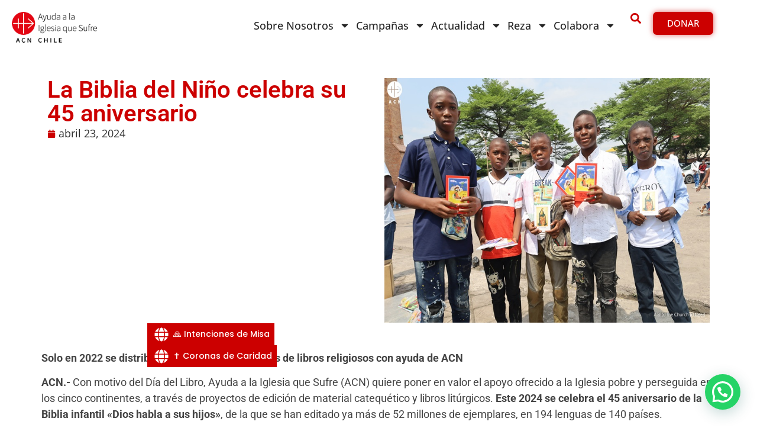

--- FILE ---
content_type: text/html; charset=UTF-8
request_url: https://www.acn-chile.org/la-biblia-del-nino-celebra-su-45-aniversario/
body_size: 25930
content:
<!doctype html>
<html lang="es">
<head>
	<meta charset="UTF-8">
	<meta name="viewport" content="width=device-width, initial-scale=1">
	<link rel="profile" href="https://gmpg.org/xfn/11">
	<meta name='robots' content='index, follow, max-image-preview:large, max-snippet:-1, max-video-preview:-1' />
	<style>img:is([sizes="auto" i], [sizes^="auto," i]) { contain-intrinsic-size: 3000px 1500px }</style>
	
	<!-- This site is optimized with the Yoast SEO plugin v26.8 - https://yoast.com/product/yoast-seo-wordpress/ -->
	<title>La Biblia del Niño celebra su 45 aniversario - ACN Chile</title>
	<link rel="canonical" href="https://www.acn-chile.org/la-biblia-del-nino-celebra-su-45-aniversario/" />
	<meta property="og:locale" content="es_ES" />
	<meta property="og:type" content="article" />
	<meta property="og:title" content="La Biblia del Niño celebra su 45 aniversario - ACN Chile" />
	<meta property="og:description" content="Solo en 2022 se distribuyeron más de 1,3 millones de libros religiosos con ayuda de ACN ACN.- Con motivo del Día del Libro, Ayuda a la Iglesia que Sufre (ACN) quiere poner en valor el apoyo ofrecido a la Iglesia pobre y perseguida en los cinco continentes, a través de proyectos de edición de material catequético [&hellip;]" />
	<meta property="og:url" content="https://www.acn-chile.org/la-biblia-del-nino-celebra-su-45-aniversario/" />
	<meta property="og:site_name" content="ACN Chile" />
	<meta property="article:publisher" content="https://www.facebook.com/ayuda.iglesia.sufre/" />
	<meta property="article:published_time" content="2024-04-23T15:55:37+00:00" />
	<meta property="article:modified_time" content="2024-04-24T16:09:52+00:00" />
	<meta property="og:image" content="https://www.acn-chile.org/wp-content/uploads/2024/04/Biblia-del-Nino.jpg" />
	<meta property="og:image:width" content="800" />
	<meta property="og:image:height" content="600" />
	<meta property="og:image:type" content="image/jpeg" />
	<meta name="author" content="Administrador ACN Chile" />
	<meta name="twitter:card" content="summary_large_image" />
	<meta name="twitter:creator" content="@acn_chile" />
	<meta name="twitter:site" content="@acn_chile" />
	<meta name="twitter:label1" content="Escrito por" />
	<meta name="twitter:data1" content="Administrador ACN Chile" />
	<meta name="twitter:label2" content="Tiempo de lectura" />
	<meta name="twitter:data2" content="3 minutos" />
	<script type="application/ld+json" class="yoast-schema-graph">{"@context":"https://schema.org","@graph":[{"@type":"Article","@id":"https://www.acn-chile.org/la-biblia-del-nino-celebra-su-45-aniversario/#article","isPartOf":{"@id":"https://www.acn-chile.org/la-biblia-del-nino-celebra-su-45-aniversario/"},"author":{"name":"Administrador ACN Chile","@id":"https://www.acn-chile.org/#/schema/person/ce8cdd9149be958c2a62a0744eb19db9"},"headline":"La Biblia del Niño celebra su 45 aniversario","datePublished":"2024-04-23T15:55:37+00:00","dateModified":"2024-04-24T16:09:52+00:00","mainEntityOfPage":{"@id":"https://www.acn-chile.org/la-biblia-del-nino-celebra-su-45-aniversario/"},"wordCount":563,"publisher":{"@id":"https://www.acn-chile.org/#organization"},"image":{"@id":"https://www.acn-chile.org/la-biblia-del-nino-celebra-su-45-aniversario/#primaryimage"},"thumbnailUrl":"https://www.acn-chile.org/wp-content/uploads/2024/04/Biblia-del-Nino.jpg","keywords":["Biblia del Niño"],"articleSection":["NOTICIAS"],"inLanguage":"es"},{"@type":"WebPage","@id":"https://www.acn-chile.org/la-biblia-del-nino-celebra-su-45-aniversario/","url":"https://www.acn-chile.org/la-biblia-del-nino-celebra-su-45-aniversario/","name":"La Biblia del Niño celebra su 45 aniversario - ACN Chile","isPartOf":{"@id":"https://www.acn-chile.org/#website"},"primaryImageOfPage":{"@id":"https://www.acn-chile.org/la-biblia-del-nino-celebra-su-45-aniversario/#primaryimage"},"image":{"@id":"https://www.acn-chile.org/la-biblia-del-nino-celebra-su-45-aniversario/#primaryimage"},"thumbnailUrl":"https://www.acn-chile.org/wp-content/uploads/2024/04/Biblia-del-Nino.jpg","datePublished":"2024-04-23T15:55:37+00:00","dateModified":"2024-04-24T16:09:52+00:00","breadcrumb":{"@id":"https://www.acn-chile.org/la-biblia-del-nino-celebra-su-45-aniversario/#breadcrumb"},"inLanguage":"es","potentialAction":[{"@type":"ReadAction","target":["https://www.acn-chile.org/la-biblia-del-nino-celebra-su-45-aniversario/"]}]},{"@type":"ImageObject","inLanguage":"es","@id":"https://www.acn-chile.org/la-biblia-del-nino-celebra-su-45-aniversario/#primaryimage","url":"https://www.acn-chile.org/wp-content/uploads/2024/04/Biblia-del-Nino.jpg","contentUrl":"https://www.acn-chile.org/wp-content/uploads/2024/04/Biblia-del-Nino.jpg","width":800,"height":600},{"@type":"BreadcrumbList","@id":"https://www.acn-chile.org/la-biblia-del-nino-celebra-su-45-aniversario/#breadcrumb","itemListElement":[{"@type":"ListItem","position":1,"name":"Home","item":"https://www.acn-chile.org/"},{"@type":"ListItem","position":2,"name":"La Biblia del Niño celebra su 45 aniversario"}]},{"@type":"WebSite","@id":"https://www.acn-chile.org/#website","url":"https://www.acn-chile.org/","name":"ACN Chile","description":"Sitio Web ACN - Ayuda a la iglesia que sufre Chile.","publisher":{"@id":"https://www.acn-chile.org/#organization"},"potentialAction":[{"@type":"SearchAction","target":{"@type":"EntryPoint","urlTemplate":"https://www.acn-chile.org/?s={search_term_string}"},"query-input":{"@type":"PropertyValueSpecification","valueRequired":true,"valueName":"search_term_string"}}],"inLanguage":"es"},{"@type":"Organization","@id":"https://www.acn-chile.org/#organization","name":"ACN Chile","url":"https://www.acn-chile.org/","logo":{"@type":"ImageObject","inLanguage":"es","@id":"https://www.acn-chile.org/#/schema/logo/image/","url":"https://www.acn-chile.org/wp-content/uploads/2021/11/logo-01.jpg","contentUrl":"https://www.acn-chile.org/wp-content/uploads/2021/11/logo-01.jpg","width":569,"height":273,"caption":"ACN Chile"},"image":{"@id":"https://www.acn-chile.org/#/schema/logo/image/"},"sameAs":["https://www.facebook.com/ayuda.iglesia.sufre/","https://x.com/acn_chile","https://www.youtube.com/channel/UCi4pFMoS4U3t7zEB2mknYUw","https://www.instagram.com/acnchile/?hl=es"]},{"@type":"Person","@id":"https://www.acn-chile.org/#/schema/person/ce8cdd9149be958c2a62a0744eb19db9","name":"Administrador ACN Chile","url":"https://www.acn-chile.org/author/administrador/"}]}</script>
	<!-- / Yoast SEO plugin. -->


<script type='application/javascript'  id='pys-version-script'>console.log('PixelYourSite Free version 11.1.5.2');</script>
<link rel="alternate" type="application/rss+xml" title="ACN Chile &raquo; Feed" href="https://www.acn-chile.org/feed/" />
<link rel="alternate" type="application/rss+xml" title="ACN Chile &raquo; Feed de los comentarios" href="https://www.acn-chile.org/comments/feed/" />
<script>
window._wpemojiSettings = {"baseUrl":"https:\/\/s.w.org\/images\/core\/emoji\/16.0.1\/72x72\/","ext":".png","svgUrl":"https:\/\/s.w.org\/images\/core\/emoji\/16.0.1\/svg\/","svgExt":".svg","source":{"concatemoji":"https:\/\/www.acn-chile.org\/wp-includes\/js\/wp-emoji-release.min.js?ver=6.8.3"}};
/*! This file is auto-generated */
!function(s,n){var o,i,e;function c(e){try{var t={supportTests:e,timestamp:(new Date).valueOf()};sessionStorage.setItem(o,JSON.stringify(t))}catch(e){}}function p(e,t,n){e.clearRect(0,0,e.canvas.width,e.canvas.height),e.fillText(t,0,0);var t=new Uint32Array(e.getImageData(0,0,e.canvas.width,e.canvas.height).data),a=(e.clearRect(0,0,e.canvas.width,e.canvas.height),e.fillText(n,0,0),new Uint32Array(e.getImageData(0,0,e.canvas.width,e.canvas.height).data));return t.every(function(e,t){return e===a[t]})}function u(e,t){e.clearRect(0,0,e.canvas.width,e.canvas.height),e.fillText(t,0,0);for(var n=e.getImageData(16,16,1,1),a=0;a<n.data.length;a++)if(0!==n.data[a])return!1;return!0}function f(e,t,n,a){switch(t){case"flag":return n(e,"\ud83c\udff3\ufe0f\u200d\u26a7\ufe0f","\ud83c\udff3\ufe0f\u200b\u26a7\ufe0f")?!1:!n(e,"\ud83c\udde8\ud83c\uddf6","\ud83c\udde8\u200b\ud83c\uddf6")&&!n(e,"\ud83c\udff4\udb40\udc67\udb40\udc62\udb40\udc65\udb40\udc6e\udb40\udc67\udb40\udc7f","\ud83c\udff4\u200b\udb40\udc67\u200b\udb40\udc62\u200b\udb40\udc65\u200b\udb40\udc6e\u200b\udb40\udc67\u200b\udb40\udc7f");case"emoji":return!a(e,"\ud83e\udedf")}return!1}function g(e,t,n,a){var r="undefined"!=typeof WorkerGlobalScope&&self instanceof WorkerGlobalScope?new OffscreenCanvas(300,150):s.createElement("canvas"),o=r.getContext("2d",{willReadFrequently:!0}),i=(o.textBaseline="top",o.font="600 32px Arial",{});return e.forEach(function(e){i[e]=t(o,e,n,a)}),i}function t(e){var t=s.createElement("script");t.src=e,t.defer=!0,s.head.appendChild(t)}"undefined"!=typeof Promise&&(o="wpEmojiSettingsSupports",i=["flag","emoji"],n.supports={everything:!0,everythingExceptFlag:!0},e=new Promise(function(e){s.addEventListener("DOMContentLoaded",e,{once:!0})}),new Promise(function(t){var n=function(){try{var e=JSON.parse(sessionStorage.getItem(o));if("object"==typeof e&&"number"==typeof e.timestamp&&(new Date).valueOf()<e.timestamp+604800&&"object"==typeof e.supportTests)return e.supportTests}catch(e){}return null}();if(!n){if("undefined"!=typeof Worker&&"undefined"!=typeof OffscreenCanvas&&"undefined"!=typeof URL&&URL.createObjectURL&&"undefined"!=typeof Blob)try{var e="postMessage("+g.toString()+"("+[JSON.stringify(i),f.toString(),p.toString(),u.toString()].join(",")+"));",a=new Blob([e],{type:"text/javascript"}),r=new Worker(URL.createObjectURL(a),{name:"wpTestEmojiSupports"});return void(r.onmessage=function(e){c(n=e.data),r.terminate(),t(n)})}catch(e){}c(n=g(i,f,p,u))}t(n)}).then(function(e){for(var t in e)n.supports[t]=e[t],n.supports.everything=n.supports.everything&&n.supports[t],"flag"!==t&&(n.supports.everythingExceptFlag=n.supports.everythingExceptFlag&&n.supports[t]);n.supports.everythingExceptFlag=n.supports.everythingExceptFlag&&!n.supports.flag,n.DOMReady=!1,n.readyCallback=function(){n.DOMReady=!0}}).then(function(){return e}).then(function(){var e;n.supports.everything||(n.readyCallback(),(e=n.source||{}).concatemoji?t(e.concatemoji):e.wpemoji&&e.twemoji&&(t(e.twemoji),t(e.wpemoji)))}))}((window,document),window._wpemojiSettings);
</script>
<style id='wp-emoji-styles-inline-css'>

	img.wp-smiley, img.emoji {
		display: inline !important;
		border: none !important;
		box-shadow: none !important;
		height: 1em !important;
		width: 1em !important;
		margin: 0 0.07em !important;
		vertical-align: -0.1em !important;
		background: none !important;
		padding: 0 !important;
	}
</style>
<link rel='stylesheet' id='wp-block-library-css' href='https://www.acn-chile.org/wp-includes/css/dist/block-library/style.min.css?ver=6.8.3' media='all' />
<style id='joinchat-button-style-inline-css'>
.wp-block-joinchat-button{border:none!important;text-align:center}.wp-block-joinchat-button figure{display:table;margin:0 auto;padding:0}.wp-block-joinchat-button figcaption{font:normal normal 400 .6em/2em var(--wp--preset--font-family--system-font,sans-serif);margin:0;padding:0}.wp-block-joinchat-button .joinchat-button__qr{background-color:#fff;border:6px solid #25d366;border-radius:30px;box-sizing:content-box;display:block;height:200px;margin:auto;overflow:hidden;padding:10px;width:200px}.wp-block-joinchat-button .joinchat-button__qr canvas,.wp-block-joinchat-button .joinchat-button__qr img{display:block;margin:auto}.wp-block-joinchat-button .joinchat-button__link{align-items:center;background-color:#25d366;border:6px solid #25d366;border-radius:30px;display:inline-flex;flex-flow:row nowrap;justify-content:center;line-height:1.25em;margin:0 auto;text-decoration:none}.wp-block-joinchat-button .joinchat-button__link:before{background:transparent var(--joinchat-ico) no-repeat center;background-size:100%;content:"";display:block;height:1.5em;margin:-.75em .75em -.75em 0;width:1.5em}.wp-block-joinchat-button figure+.joinchat-button__link{margin-top:10px}@media (orientation:landscape)and (min-height:481px),(orientation:portrait)and (min-width:481px){.wp-block-joinchat-button.joinchat-button--qr-only figure+.joinchat-button__link{display:none}}@media (max-width:480px),(orientation:landscape)and (max-height:480px){.wp-block-joinchat-button figure{display:none}}

</style>
<style id='global-styles-inline-css'>
:root{--wp--preset--aspect-ratio--square: 1;--wp--preset--aspect-ratio--4-3: 4/3;--wp--preset--aspect-ratio--3-4: 3/4;--wp--preset--aspect-ratio--3-2: 3/2;--wp--preset--aspect-ratio--2-3: 2/3;--wp--preset--aspect-ratio--16-9: 16/9;--wp--preset--aspect-ratio--9-16: 9/16;--wp--preset--color--black: #000000;--wp--preset--color--cyan-bluish-gray: #abb8c3;--wp--preset--color--white: #ffffff;--wp--preset--color--pale-pink: #f78da7;--wp--preset--color--vivid-red: #cf2e2e;--wp--preset--color--luminous-vivid-orange: #ff6900;--wp--preset--color--luminous-vivid-amber: #fcb900;--wp--preset--color--light-green-cyan: #7bdcb5;--wp--preset--color--vivid-green-cyan: #00d084;--wp--preset--color--pale-cyan-blue: #8ed1fc;--wp--preset--color--vivid-cyan-blue: #0693e3;--wp--preset--color--vivid-purple: #9b51e0;--wp--preset--gradient--vivid-cyan-blue-to-vivid-purple: linear-gradient(135deg,rgba(6,147,227,1) 0%,rgb(155,81,224) 100%);--wp--preset--gradient--light-green-cyan-to-vivid-green-cyan: linear-gradient(135deg,rgb(122,220,180) 0%,rgb(0,208,130) 100%);--wp--preset--gradient--luminous-vivid-amber-to-luminous-vivid-orange: linear-gradient(135deg,rgba(252,185,0,1) 0%,rgba(255,105,0,1) 100%);--wp--preset--gradient--luminous-vivid-orange-to-vivid-red: linear-gradient(135deg,rgba(255,105,0,1) 0%,rgb(207,46,46) 100%);--wp--preset--gradient--very-light-gray-to-cyan-bluish-gray: linear-gradient(135deg,rgb(238,238,238) 0%,rgb(169,184,195) 100%);--wp--preset--gradient--cool-to-warm-spectrum: linear-gradient(135deg,rgb(74,234,220) 0%,rgb(151,120,209) 20%,rgb(207,42,186) 40%,rgb(238,44,130) 60%,rgb(251,105,98) 80%,rgb(254,248,76) 100%);--wp--preset--gradient--blush-light-purple: linear-gradient(135deg,rgb(255,206,236) 0%,rgb(152,150,240) 100%);--wp--preset--gradient--blush-bordeaux: linear-gradient(135deg,rgb(254,205,165) 0%,rgb(254,45,45) 50%,rgb(107,0,62) 100%);--wp--preset--gradient--luminous-dusk: linear-gradient(135deg,rgb(255,203,112) 0%,rgb(199,81,192) 50%,rgb(65,88,208) 100%);--wp--preset--gradient--pale-ocean: linear-gradient(135deg,rgb(255,245,203) 0%,rgb(182,227,212) 50%,rgb(51,167,181) 100%);--wp--preset--gradient--electric-grass: linear-gradient(135deg,rgb(202,248,128) 0%,rgb(113,206,126) 100%);--wp--preset--gradient--midnight: linear-gradient(135deg,rgb(2,3,129) 0%,rgb(40,116,252) 100%);--wp--preset--font-size--small: 13px;--wp--preset--font-size--medium: 20px;--wp--preset--font-size--large: 36px;--wp--preset--font-size--x-large: 42px;--wp--preset--spacing--20: 0.44rem;--wp--preset--spacing--30: 0.67rem;--wp--preset--spacing--40: 1rem;--wp--preset--spacing--50: 1.5rem;--wp--preset--spacing--60: 2.25rem;--wp--preset--spacing--70: 3.38rem;--wp--preset--spacing--80: 5.06rem;--wp--preset--shadow--natural: 6px 6px 9px rgba(0, 0, 0, 0.2);--wp--preset--shadow--deep: 12px 12px 50px rgba(0, 0, 0, 0.4);--wp--preset--shadow--sharp: 6px 6px 0px rgba(0, 0, 0, 0.2);--wp--preset--shadow--outlined: 6px 6px 0px -3px rgba(255, 255, 255, 1), 6px 6px rgba(0, 0, 0, 1);--wp--preset--shadow--crisp: 6px 6px 0px rgba(0, 0, 0, 1);}:root { --wp--style--global--content-size: 800px;--wp--style--global--wide-size: 1200px; }:where(body) { margin: 0; }.wp-site-blocks > .alignleft { float: left; margin-right: 2em; }.wp-site-blocks > .alignright { float: right; margin-left: 2em; }.wp-site-blocks > .aligncenter { justify-content: center; margin-left: auto; margin-right: auto; }:where(.wp-site-blocks) > * { margin-block-start: 24px; margin-block-end: 0; }:where(.wp-site-blocks) > :first-child { margin-block-start: 0; }:where(.wp-site-blocks) > :last-child { margin-block-end: 0; }:root { --wp--style--block-gap: 24px; }:root :where(.is-layout-flow) > :first-child{margin-block-start: 0;}:root :where(.is-layout-flow) > :last-child{margin-block-end: 0;}:root :where(.is-layout-flow) > *{margin-block-start: 24px;margin-block-end: 0;}:root :where(.is-layout-constrained) > :first-child{margin-block-start: 0;}:root :where(.is-layout-constrained) > :last-child{margin-block-end: 0;}:root :where(.is-layout-constrained) > *{margin-block-start: 24px;margin-block-end: 0;}:root :where(.is-layout-flex){gap: 24px;}:root :where(.is-layout-grid){gap: 24px;}.is-layout-flow > .alignleft{float: left;margin-inline-start: 0;margin-inline-end: 2em;}.is-layout-flow > .alignright{float: right;margin-inline-start: 2em;margin-inline-end: 0;}.is-layout-flow > .aligncenter{margin-left: auto !important;margin-right: auto !important;}.is-layout-constrained > .alignleft{float: left;margin-inline-start: 0;margin-inline-end: 2em;}.is-layout-constrained > .alignright{float: right;margin-inline-start: 2em;margin-inline-end: 0;}.is-layout-constrained > .aligncenter{margin-left: auto !important;margin-right: auto !important;}.is-layout-constrained > :where(:not(.alignleft):not(.alignright):not(.alignfull)){max-width: var(--wp--style--global--content-size);margin-left: auto !important;margin-right: auto !important;}.is-layout-constrained > .alignwide{max-width: var(--wp--style--global--wide-size);}body .is-layout-flex{display: flex;}.is-layout-flex{flex-wrap: wrap;align-items: center;}.is-layout-flex > :is(*, div){margin: 0;}body .is-layout-grid{display: grid;}.is-layout-grid > :is(*, div){margin: 0;}body{padding-top: 0px;padding-right: 0px;padding-bottom: 0px;padding-left: 0px;}a:where(:not(.wp-element-button)){text-decoration: underline;}:root :where(.wp-element-button, .wp-block-button__link){background-color: #32373c;border-width: 0;color: #fff;font-family: inherit;font-size: inherit;line-height: inherit;padding: calc(0.667em + 2px) calc(1.333em + 2px);text-decoration: none;}.has-black-color{color: var(--wp--preset--color--black) !important;}.has-cyan-bluish-gray-color{color: var(--wp--preset--color--cyan-bluish-gray) !important;}.has-white-color{color: var(--wp--preset--color--white) !important;}.has-pale-pink-color{color: var(--wp--preset--color--pale-pink) !important;}.has-vivid-red-color{color: var(--wp--preset--color--vivid-red) !important;}.has-luminous-vivid-orange-color{color: var(--wp--preset--color--luminous-vivid-orange) !important;}.has-luminous-vivid-amber-color{color: var(--wp--preset--color--luminous-vivid-amber) !important;}.has-light-green-cyan-color{color: var(--wp--preset--color--light-green-cyan) !important;}.has-vivid-green-cyan-color{color: var(--wp--preset--color--vivid-green-cyan) !important;}.has-pale-cyan-blue-color{color: var(--wp--preset--color--pale-cyan-blue) !important;}.has-vivid-cyan-blue-color{color: var(--wp--preset--color--vivid-cyan-blue) !important;}.has-vivid-purple-color{color: var(--wp--preset--color--vivid-purple) !important;}.has-black-background-color{background-color: var(--wp--preset--color--black) !important;}.has-cyan-bluish-gray-background-color{background-color: var(--wp--preset--color--cyan-bluish-gray) !important;}.has-white-background-color{background-color: var(--wp--preset--color--white) !important;}.has-pale-pink-background-color{background-color: var(--wp--preset--color--pale-pink) !important;}.has-vivid-red-background-color{background-color: var(--wp--preset--color--vivid-red) !important;}.has-luminous-vivid-orange-background-color{background-color: var(--wp--preset--color--luminous-vivid-orange) !important;}.has-luminous-vivid-amber-background-color{background-color: var(--wp--preset--color--luminous-vivid-amber) !important;}.has-light-green-cyan-background-color{background-color: var(--wp--preset--color--light-green-cyan) !important;}.has-vivid-green-cyan-background-color{background-color: var(--wp--preset--color--vivid-green-cyan) !important;}.has-pale-cyan-blue-background-color{background-color: var(--wp--preset--color--pale-cyan-blue) !important;}.has-vivid-cyan-blue-background-color{background-color: var(--wp--preset--color--vivid-cyan-blue) !important;}.has-vivid-purple-background-color{background-color: var(--wp--preset--color--vivid-purple) !important;}.has-black-border-color{border-color: var(--wp--preset--color--black) !important;}.has-cyan-bluish-gray-border-color{border-color: var(--wp--preset--color--cyan-bluish-gray) !important;}.has-white-border-color{border-color: var(--wp--preset--color--white) !important;}.has-pale-pink-border-color{border-color: var(--wp--preset--color--pale-pink) !important;}.has-vivid-red-border-color{border-color: var(--wp--preset--color--vivid-red) !important;}.has-luminous-vivid-orange-border-color{border-color: var(--wp--preset--color--luminous-vivid-orange) !important;}.has-luminous-vivid-amber-border-color{border-color: var(--wp--preset--color--luminous-vivid-amber) !important;}.has-light-green-cyan-border-color{border-color: var(--wp--preset--color--light-green-cyan) !important;}.has-vivid-green-cyan-border-color{border-color: var(--wp--preset--color--vivid-green-cyan) !important;}.has-pale-cyan-blue-border-color{border-color: var(--wp--preset--color--pale-cyan-blue) !important;}.has-vivid-cyan-blue-border-color{border-color: var(--wp--preset--color--vivid-cyan-blue) !important;}.has-vivid-purple-border-color{border-color: var(--wp--preset--color--vivid-purple) !important;}.has-vivid-cyan-blue-to-vivid-purple-gradient-background{background: var(--wp--preset--gradient--vivid-cyan-blue-to-vivid-purple) !important;}.has-light-green-cyan-to-vivid-green-cyan-gradient-background{background: var(--wp--preset--gradient--light-green-cyan-to-vivid-green-cyan) !important;}.has-luminous-vivid-amber-to-luminous-vivid-orange-gradient-background{background: var(--wp--preset--gradient--luminous-vivid-amber-to-luminous-vivid-orange) !important;}.has-luminous-vivid-orange-to-vivid-red-gradient-background{background: var(--wp--preset--gradient--luminous-vivid-orange-to-vivid-red) !important;}.has-very-light-gray-to-cyan-bluish-gray-gradient-background{background: var(--wp--preset--gradient--very-light-gray-to-cyan-bluish-gray) !important;}.has-cool-to-warm-spectrum-gradient-background{background: var(--wp--preset--gradient--cool-to-warm-spectrum) !important;}.has-blush-light-purple-gradient-background{background: var(--wp--preset--gradient--blush-light-purple) !important;}.has-blush-bordeaux-gradient-background{background: var(--wp--preset--gradient--blush-bordeaux) !important;}.has-luminous-dusk-gradient-background{background: var(--wp--preset--gradient--luminous-dusk) !important;}.has-pale-ocean-gradient-background{background: var(--wp--preset--gradient--pale-ocean) !important;}.has-electric-grass-gradient-background{background: var(--wp--preset--gradient--electric-grass) !important;}.has-midnight-gradient-background{background: var(--wp--preset--gradient--midnight) !important;}.has-small-font-size{font-size: var(--wp--preset--font-size--small) !important;}.has-medium-font-size{font-size: var(--wp--preset--font-size--medium) !important;}.has-large-font-size{font-size: var(--wp--preset--font-size--large) !important;}.has-x-large-font-size{font-size: var(--wp--preset--font-size--x-large) !important;}
:root :where(.wp-block-pullquote){font-size: 1.5em;line-height: 1.6;}
</style>
<link rel='stylesheet' id='hello-elementor-css' href='https://www.acn-chile.org/wp-content/themes/hello-elementor/assets/css/reset.css?ver=3.4.5' media='all' />
<link rel='stylesheet' id='hello-elementor-theme-style-css' href='https://www.acn-chile.org/wp-content/themes/hello-elementor/assets/css/theme.css?ver=3.4.5' media='all' />
<link rel='stylesheet' id='hello-elementor-header-footer-css' href='https://www.acn-chile.org/wp-content/themes/hello-elementor/assets/css/header-footer.css?ver=3.4.5' media='all' />
<link rel='stylesheet' id='elementor-frontend-css' href='https://www.acn-chile.org/wp-content/plugins/elementor/assets/css/frontend.min.css?ver=3.33.0' media='all' />
<link rel='stylesheet' id='elementor-post-56351-css' href='https://www.acn-chile.org/wp-content/uploads/elementor/css/post-56351.css?ver=1769087625' media='all' />
<link rel='stylesheet' id='widget-image-css' href='https://www.acn-chile.org/wp-content/plugins/elementor/assets/css/widget-image.min.css?ver=3.33.0' media='all' />
<link rel='stylesheet' id='widget-nav-menu-css' href='https://www.acn-chile.org/wp-content/plugins/elementor-pro/assets/css/widget-nav-menu.min.css?ver=3.33.1' media='all' />
<link rel='stylesheet' id='widget-spacer-css' href='https://www.acn-chile.org/wp-content/plugins/elementor/assets/css/widget-spacer.min.css?ver=3.33.0' media='all' />
<link rel='stylesheet' id='e-animation-shrink-css' href='https://www.acn-chile.org/wp-content/plugins/elementor/assets/lib/animations/styles/e-animation-shrink.min.css?ver=3.33.0' media='all' />
<link rel='stylesheet' id='e-sticky-css' href='https://www.acn-chile.org/wp-content/plugins/elementor-pro/assets/css/modules/sticky.min.css?ver=3.33.1' media='all' />
<link rel='stylesheet' id='widget-search-css' href='https://www.acn-chile.org/wp-content/plugins/elementor-pro/assets/css/widget-search.min.css?ver=3.33.1' media='all' />
<link rel='stylesheet' id='e-animation-fadeIn-css' href='https://www.acn-chile.org/wp-content/plugins/elementor/assets/lib/animations/styles/fadeIn.min.css?ver=3.33.0' media='all' />
<link rel='stylesheet' id='widget-off-canvas-css' href='https://www.acn-chile.org/wp-content/plugins/elementor-pro/assets/css/widget-off-canvas.min.css?ver=3.33.1' media='all' />
<link rel='stylesheet' id='widget-heading-css' href='https://www.acn-chile.org/wp-content/plugins/elementor/assets/css/widget-heading.min.css?ver=3.33.0' media='all' />
<link rel='stylesheet' id='swiper-css' href='https://www.acn-chile.org/wp-content/plugins/elementor/assets/lib/swiper/v8/css/swiper.min.css?ver=8.4.5' media='all' />
<link rel='stylesheet' id='e-swiper-css' href='https://www.acn-chile.org/wp-content/plugins/elementor/assets/css/conditionals/e-swiper.min.css?ver=3.33.0' media='all' />
<link rel='stylesheet' id='widget-nested-carousel-css' href='https://www.acn-chile.org/wp-content/plugins/elementor-pro/assets/css/widget-nested-carousel.min.css?ver=3.33.1' media='all' />
<link rel='stylesheet' id='widget-social-icons-css' href='https://www.acn-chile.org/wp-content/plugins/elementor/assets/css/widget-social-icons.min.css?ver=3.33.0' media='all' />
<link rel='stylesheet' id='e-apple-webkit-css' href='https://www.acn-chile.org/wp-content/plugins/elementor/assets/css/conditionals/apple-webkit.min.css?ver=3.33.0' media='all' />
<link rel='stylesheet' id='widget-post-info-css' href='https://www.acn-chile.org/wp-content/plugins/elementor-pro/assets/css/widget-post-info.min.css?ver=3.33.1' media='all' />
<link rel='stylesheet' id='widget-icon-list-css' href='https://www.acn-chile.org/wp-content/plugins/elementor/assets/css/widget-icon-list.min.css?ver=3.33.0' media='all' />
<link rel='stylesheet' id='elementor-icons-css' href='https://www.acn-chile.org/wp-content/plugins/elementor/assets/lib/eicons/css/elementor-icons.min.css?ver=5.44.0' media='all' />
<link rel='stylesheet' id='widget-contact-buttons-base-css' href='https://www.acn-chile.org/wp-content/plugins/elementor/assets/css/widget-contact-buttons-base.min.css?ver=3.33.0' media='all' />
<link rel='stylesheet' id='widget-contact-buttons-var-10-css' href='https://www.acn-chile.org/wp-content/plugins/elementor/assets/css/widget-contact-buttons-var-10.min.css?ver=3.33.0' media='all' />
<link rel='stylesheet' id='elementor-post-56374-css' href='https://www.acn-chile.org/wp-content/uploads/elementor/css/post-56374.css?ver=1769087624' media='all' />
<link rel='stylesheet' id='elementor-post-56368-css' href='https://www.acn-chile.org/wp-content/uploads/elementor/css/post-56368.css?ver=1769087624' media='all' />
<link rel='stylesheet' id='elementor-post-56356-css' href='https://www.acn-chile.org/wp-content/uploads/elementor/css/post-56356.css?ver=1769087681' media='all' />
<link rel='stylesheet' id='elementor-post-58320-css' href='https://www.acn-chile.org/wp-content/uploads/elementor/css/post-58320.css?ver=1769087624' media='all' />
<link rel='stylesheet' id='elementor-gf-local-roboto-css' href='https://www.acn-chile.org/wp-content/uploads/elementor/google-fonts/css/roboto.css?ver=1742256926' media='all' />
<link rel='stylesheet' id='elementor-gf-local-robotoslab-css' href='https://www.acn-chile.org/wp-content/uploads/elementor/google-fonts/css/robotoslab.css?ver=1742256928' media='all' />
<link rel='stylesheet' id='elementor-gf-local-opensans-css' href='https://www.acn-chile.org/wp-content/uploads/elementor/google-fonts/css/opensans.css?ver=1742256930' media='all' />
<link rel='stylesheet' id='elementor-gf-local-poppins-css' href='https://www.acn-chile.org/wp-content/uploads/elementor/google-fonts/css/poppins.css?ver=1742256931' media='all' />
<script src="https://www.acn-chile.org/wp-includes/js/jquery/jquery.min.js?ver=3.7.1" id="jquery-core-js"></script>
<script src="https://www.acn-chile.org/wp-includes/js/jquery/jquery-migrate.min.js?ver=3.4.1" id="jquery-migrate-js"></script>
<script src="https://www.acn-chile.org/wp-content/plugins/pixelyoursite/dist/scripts/jquery.bind-first-0.2.3.min.js?ver=0.2.3" id="jquery-bind-first-js"></script>
<script src="https://www.acn-chile.org/wp-content/plugins/pixelyoursite/dist/scripts/js.cookie-2.1.3.min.js?ver=2.1.3" id="js-cookie-pys-js"></script>
<script src="https://www.acn-chile.org/wp-content/plugins/pixelyoursite/dist/scripts/tld.min.js?ver=2.3.1" id="js-tld-js"></script>
<script id="pys-js-extra">
var pysOptions = {"staticEvents":{"facebook":{"init_event":[{"delay":0,"type":"static","ajaxFire":false,"name":"PageView","pixelIds":["642696956312446"],"eventID":"499ff103-beba-4f4b-afb1-23c8ca78c9eb","params":{"post_category":"NOTICIAS","page_title":"La Biblia del Ni\u00f1o celebra su 45 aniversario","post_type":"post","post_id":55446,"plugin":"PixelYourSite","user_role":"guest","event_url":"www.acn-chile.org\/la-biblia-del-nino-celebra-su-45-aniversario\/"},"e_id":"init_event","ids":[],"hasTimeWindow":false,"timeWindow":0,"woo_order":"","edd_order":""}]}},"dynamicEvents":[],"triggerEvents":[],"triggerEventTypes":[],"facebook":{"pixelIds":["642696956312446"],"advancedMatching":[],"advancedMatchingEnabled":false,"removeMetadata":false,"wooVariableAsSimple":false,"serverApiEnabled":false,"wooCRSendFromServer":false,"send_external_id":null,"enabled_medical":false,"do_not_track_medical_param":["event_url","post_title","page_title","landing_page","content_name","categories","category_name","tags"],"meta_ldu":false},"debug":"","siteUrl":"https:\/\/www.acn-chile.org","ajaxUrl":"https:\/\/www.acn-chile.org\/wp-admin\/admin-ajax.php","ajax_event":"a608902904","enable_remove_download_url_param":"1","cookie_duration":"7","last_visit_duration":"60","enable_success_send_form":"","ajaxForServerEvent":"1","ajaxForServerStaticEvent":"1","useSendBeacon":"1","send_external_id":"1","external_id_expire":"180","track_cookie_for_subdomains":"1","google_consent_mode":"1","gdpr":{"ajax_enabled":false,"all_disabled_by_api":false,"facebook_disabled_by_api":false,"analytics_disabled_by_api":false,"google_ads_disabled_by_api":false,"pinterest_disabled_by_api":false,"bing_disabled_by_api":false,"reddit_disabled_by_api":false,"externalID_disabled_by_api":false,"facebook_prior_consent_enabled":true,"analytics_prior_consent_enabled":true,"google_ads_prior_consent_enabled":null,"pinterest_prior_consent_enabled":true,"bing_prior_consent_enabled":true,"cookiebot_integration_enabled":false,"cookiebot_facebook_consent_category":"marketing","cookiebot_analytics_consent_category":"statistics","cookiebot_tiktok_consent_category":"marketing","cookiebot_google_ads_consent_category":"marketing","cookiebot_pinterest_consent_category":"marketing","cookiebot_bing_consent_category":"marketing","consent_magic_integration_enabled":false,"real_cookie_banner_integration_enabled":false,"cookie_notice_integration_enabled":false,"cookie_law_info_integration_enabled":false,"analytics_storage":{"enabled":true,"value":"granted","filter":false},"ad_storage":{"enabled":true,"value":"granted","filter":false},"ad_user_data":{"enabled":true,"value":"granted","filter":false},"ad_personalization":{"enabled":true,"value":"granted","filter":false}},"cookie":{"disabled_all_cookie":false,"disabled_start_session_cookie":false,"disabled_advanced_form_data_cookie":false,"disabled_landing_page_cookie":false,"disabled_first_visit_cookie":false,"disabled_trafficsource_cookie":false,"disabled_utmTerms_cookie":false,"disabled_utmId_cookie":false},"tracking_analytics":{"TrafficSource":"direct","TrafficLanding":"undefined","TrafficUtms":[],"TrafficUtmsId":[]},"GATags":{"ga_datalayer_type":"default","ga_datalayer_name":"dataLayerPYS"},"woo":{"enabled":false},"edd":{"enabled":false},"cache_bypass":"1769992578"};
</script>
<script src="https://www.acn-chile.org/wp-content/plugins/pixelyoursite/dist/scripts/public.js?ver=11.1.5.2" id="pys-js"></script>
<link rel="https://api.w.org/" href="https://www.acn-chile.org/wp-json/" /><link rel="alternate" title="JSON" type="application/json" href="https://www.acn-chile.org/wp-json/wp/v2/posts/55446" /><link rel="EditURI" type="application/rsd+xml" title="RSD" href="https://www.acn-chile.org/xmlrpc.php?rsd" />
<meta name="generator" content="WordPress 6.8.3" />
<link rel='shortlink' href='https://www.acn-chile.org/?p=55446' />
<link rel="alternate" title="oEmbed (JSON)" type="application/json+oembed" href="https://www.acn-chile.org/wp-json/oembed/1.0/embed?url=https%3A%2F%2Fwww.acn-chile.org%2Fla-biblia-del-nino-celebra-su-45-aniversario%2F" />
<link rel="alternate" title="oEmbed (XML)" type="text/xml+oembed" href="https://www.acn-chile.org/wp-json/oembed/1.0/embed?url=https%3A%2F%2Fwww.acn-chile.org%2Fla-biblia-del-nino-celebra-su-45-aniversario%2F&#038;format=xml" />
<meta name="generator" content="Elementor 3.33.0; features: e_font_icon_svg, additional_custom_breakpoints; settings: css_print_method-external, google_font-enabled, font_display-swap">
			<style>
				.e-con.e-parent:nth-of-type(n+4):not(.e-lazyloaded):not(.e-no-lazyload),
				.e-con.e-parent:nth-of-type(n+4):not(.e-lazyloaded):not(.e-no-lazyload) * {
					background-image: none !important;
				}
				@media screen and (max-height: 1024px) {
					.e-con.e-parent:nth-of-type(n+3):not(.e-lazyloaded):not(.e-no-lazyload),
					.e-con.e-parent:nth-of-type(n+3):not(.e-lazyloaded):not(.e-no-lazyload) * {
						background-image: none !important;
					}
				}
				@media screen and (max-height: 640px) {
					.e-con.e-parent:nth-of-type(n+2):not(.e-lazyloaded):not(.e-no-lazyload),
					.e-con.e-parent:nth-of-type(n+2):not(.e-lazyloaded):not(.e-no-lazyload) * {
						background-image: none !important;
					}
				}
			</style>
			<link rel="icon" href="https://www.acn-chile.org/wp-content/uploads/2025/12/cropped-cropped-logo-acn-512px_Mesa-de-trabajo-1-copia-32x32.jpg" sizes="32x32" />
<link rel="icon" href="https://www.acn-chile.org/wp-content/uploads/2025/12/cropped-cropped-logo-acn-512px_Mesa-de-trabajo-1-copia-192x192.jpg" sizes="192x192" />
<link rel="apple-touch-icon" href="https://www.acn-chile.org/wp-content/uploads/2025/12/cropped-cropped-logo-acn-512px_Mesa-de-trabajo-1-copia-180x180.jpg" />
<meta name="msapplication-TileImage" content="https://www.acn-chile.org/wp-content/uploads/2025/12/cropped-cropped-logo-acn-512px_Mesa-de-trabajo-1-copia-270x270.jpg" />
</head>
<body class="wp-singular post-template-default single single-post postid-55446 single-format-standard wp-custom-logo wp-embed-responsive wp-theme-hello-elementor hello-elementor-default elementor-default elementor-kit-56351 elementor-page-56356">


<a class="skip-link screen-reader-text" href="#content">Ir al contenido</a>

		<header data-elementor-type="header" data-elementor-id="56374" class="elementor elementor-56374 elementor-location-header" data-elementor-post-type="elementor_library">
			<div class="elementor-element elementor-element-46f8203 e-con-full elementor-hidden-mobile e-flex e-con e-parent" data-id="46f8203" data-element_type="container" data-settings="{&quot;background_background&quot;:&quot;classic&quot;,&quot;sticky&quot;:&quot;top&quot;,&quot;sticky_effects_offset&quot;:33,&quot;sticky_on&quot;:[&quot;desktop&quot;,&quot;tablet&quot;,&quot;mobile&quot;],&quot;sticky_offset&quot;:0,&quot;sticky_anchor_link_offset&quot;:0}">
		<div class="elementor-element elementor-element-348c9ad4 e-con-full e-flex e-con e-child" data-id="348c9ad4" data-element_type="container">
				<div class="elementor-element elementor-element-18eed664 elementor-widget elementor-widget-theme-site-logo elementor-widget-image" data-id="18eed664" data-element_type="widget" data-widget_type="theme-site-logo.default">
				<div class="elementor-widget-container">
											<a href="https://www.acn-chile.org">
			<img width="196" height="71" src="https://www.acn-chile.org/wp-content/uploads/2024/09/logo.png" class="attachment-full size-full wp-image-56568" alt="" />				</a>
											</div>
				</div>
				</div>
		<div class="elementor-element elementor-element-784086c6 e-con-full e-flex e-con e-child" data-id="784086c6" data-element_type="container">
				<div class="elementor-element elementor-element-78c4f144 elementor-nav-menu__align-end elementor-widget__width-inherit elementor-nav-menu--dropdown-tablet elementor-nav-menu__text-align-aside elementor-nav-menu--toggle elementor-nav-menu--burger elementor-widget elementor-widget-nav-menu" data-id="78c4f144" data-element_type="widget" data-settings="{&quot;layout&quot;:&quot;horizontal&quot;,&quot;submenu_icon&quot;:{&quot;value&quot;:&quot;&lt;svg aria-hidden=\&quot;true\&quot; class=\&quot;e-font-icon-svg e-fas-caret-down\&quot; viewBox=\&quot;0 0 320 512\&quot; xmlns=\&quot;http:\/\/www.w3.org\/2000\/svg\&quot;&gt;&lt;path d=\&quot;M31.3 192h257.3c17.8 0 26.7 21.5 14.1 34.1L174.1 354.8c-7.8 7.8-20.5 7.8-28.3 0L17.2 226.1C4.6 213.5 13.5 192 31.3 192z\&quot;&gt;&lt;\/path&gt;&lt;\/svg&gt;&quot;,&quot;library&quot;:&quot;fa-solid&quot;},&quot;toggle&quot;:&quot;burger&quot;}" data-widget_type="nav-menu.default">
				<div class="elementor-widget-container">
								<nav aria-label="Menu" class="elementor-nav-menu--main elementor-nav-menu__container elementor-nav-menu--layout-horizontal e--pointer-underline e--animation-fade">
				<ul id="menu-1-78c4f144" class="elementor-nav-menu"><li class="menu-item menu-item-type-custom menu-item-object-custom menu-item-has-children menu-item-56496"><a href="#" class="elementor-item elementor-item-anchor">Sobre Nosotros</a>
<ul class="sub-menu elementor-nav-menu--dropdown">
	<li class="menu-item menu-item-type-post_type menu-item-object-page menu-item-56498"><a href="https://www.acn-chile.org/quienes-somos/" class="elementor-sub-item">Quiénes Somos</a></li>
	<li class="menu-item menu-item-type-post_type menu-item-object-page menu-item-56497"><a href="https://www.acn-chile.org/que-hacemos/" class="elementor-sub-item">Qué Hacemos</a></li>
	<li class="menu-item menu-item-type-post_type menu-item-object-page menu-item-56508"><a href="https://www.acn-chile.org/gestion-de-recursos/" class="elementor-sub-item">Gestión de recursos</a></li>
</ul>
</li>
<li class="menu-item menu-item-type-custom menu-item-object-custom menu-item-has-children menu-item-56561"><a href="#" class="elementor-item elementor-item-anchor">Campañas</a>
<ul class="sub-menu elementor-nav-menu--dropdown">
	<li class="menu-item menu-item-type-custom menu-item-object-custom menu-item-56494"><a href="https://donaciones.acn-chile.org/?utm_source=WEBCHILE&#038;utm_medium=HEADER&#038;utm_campaign=CAMPAÑAS25&#038;utm_term=D03&#038;utm_content=CAMPAÑAS+ACTUALES" class="elementor-sub-item">Campañas actuales</a></li>
	<li class="menu-item menu-item-type-post_type menu-item-object-page menu-item-56564"><a href="https://www.acn-chile.org/proyectos/" class="elementor-sub-item">Proyectos</a></li>
	<li class="menu-item menu-item-type-custom menu-item-object-custom menu-item-56495"><a href="https://donaciones.acn-chile.org/biblia-del-nino/" class="elementor-sub-item">Biblia del niño</a></li>
</ul>
</li>
<li class="menu-item menu-item-type-custom menu-item-object-custom menu-item-has-children menu-item-56562"><a href="#" class="elementor-item elementor-item-anchor">Actualidad</a>
<ul class="sub-menu elementor-nav-menu--dropdown">
	<li class="menu-item menu-item-type-post_type menu-item-object-page menu-item-56499"><a href="https://www.acn-chile.org/noticias/" class="elementor-sub-item">Noticias</a></li>
	<li class="menu-item menu-item-type-post_type menu-item-object-page menu-item-56565"><a href="https://www.acn-chile.org/boletines/" class="elementor-sub-item">Boletines</a></li>
	<li class="menu-item menu-item-type-custom menu-item-object-custom menu-item-56500"><a href="https://acninternational.org/religiousfreedomreport/es" class="elementor-sub-item">Informe Libertad Religiosa</a></li>
	<li class="menu-item menu-item-type-post_type menu-item-object-page menu-item-56513"><a href="https://www.acn-chile.org/acn-en-los-medios/" class="elementor-sub-item">ACN en los medios</a></li>
	<li class="menu-item menu-item-type-custom menu-item-object-custom menu-item-56501"><a href="https://videoteca.acn-chile.org/" class="elementor-sub-item">Documentales ACN</a></li>
	<li class="menu-item menu-item-type-custom menu-item-object-custom menu-item-58117"><a href="https://www.acn-chile.org/informe-perseguidos-y-olvidados-2024/" class="elementor-sub-item">Perseguidos y Olvidados</a></li>
</ul>
</li>
<li class="menu-item menu-item-type-custom menu-item-object-custom menu-item-has-children menu-item-56509"><a href="#" class="elementor-item elementor-item-anchor">Reza</a>
<ul class="sub-menu elementor-nav-menu--dropdown">
	<li class="menu-item menu-item-type-custom menu-item-object-custom menu-item-56502"><a href="https://donaciones.acn-chile.org/formulario-capilla-virtual/" class="elementor-sub-item">Capilla Virtual</a></li>
	<li class="menu-item menu-item-type-custom menu-item-object-custom menu-item-56503"><a href="https://donaciones.acn-chile.org/formulario-grupo-de-oracion/" class="elementor-sub-item">Grupo de Oración por los cristianos perseguidos</a></li>
	<li class="menu-item menu-item-type-post_type menu-item-object-page menu-item-56510"><a href="https://www.acn-chile.org/material-de-oracion/" class="elementor-sub-item">Material de Oración</a></li>
</ul>
</li>
<li class="menu-item menu-item-type-custom menu-item-object-custom menu-item-has-children menu-item-56563"><a href="#" class="elementor-item elementor-item-anchor">Colabora</a>
<ul class="sub-menu elementor-nav-menu--dropdown">
	<li class="menu-item menu-item-type-custom menu-item-object-custom menu-item-56504"><a href="https://donaciones.acn-chile.org/?utm_source=WEBCHILE&#038;utm_medium=HEADER&#038;utm_campaign=DONACION25&#038;utm_term=D03&#038;utm_content=CAMPAÑAS+DE+DONACION" class="elementor-sub-item">Donación</a></li>
	<li class="menu-item menu-item-type-custom menu-item-object-custom menu-item-56505"><a href="https://donaciones.acn-chile.org/hazte-socio/?utm_source=WEBCHILE&#038;utm_medium=HEADER&#038;utm_campaign=SOCIO25&#038;utm_term=D03&#038;utm_content=Hazte+Socio" class="elementor-sub-item">Hazte Socio</a></li>
	<li class="menu-item menu-item-type-custom menu-item-object-custom menu-item-56507"><a href="https://donaciones.acn-chile.org/intenciones-de-misa/?utm_source=WEBCHILE&#038;utm_medium=HEADER&#038;utm_campaign=MISA25&#038;utm_term=D03&#038;utm_content=Intenciones+de+Misa" class="elementor-sub-item">Ofrece una Misa</a></li>
	<li class="menu-item menu-item-type-custom menu-item-object-custom menu-item-56506"><a href="https://donaciones.acn-chile.org/coronas-de-caridad-2/?utm_source=WEBCHILE&#038;utm_medium=HEADER&#038;utm_campaign=CORONA25&#038;utm_term=D03&#038;utm_content=Coronas+de+Caridad" class="elementor-sub-item">Coronas de Caridad</a></li>
	<li class="menu-item menu-item-type-post_type menu-item-object-page menu-item-56512"><a href="https://www.acn-chile.org/herencias-y-legados/" class="elementor-sub-item">Herencias y legados</a></li>
	<li class="menu-item menu-item-type-post_type menu-item-object-page menu-item-59676"><a href="https://www.acn-chile.org/exposicion-acn/" class="elementor-sub-item">Exposición Perseguidos ¿Y olvidados?</a></li>
	<li class="menu-item menu-item-type-post_type menu-item-object-page menu-item-56511"><a href="https://www.acn-chile.org/instituciones-y-parroquias/" class="elementor-sub-item">Instituciones y Parroquias</a></li>
</ul>
</li>
</ul>			</nav>
					<div class="elementor-menu-toggle" role="button" tabindex="0" aria-label="Alternar menú" aria-expanded="false">
			<svg aria-hidden="true" role="presentation" class="elementor-menu-toggle__icon--open e-font-icon-svg e-eicon-menu-bar" viewBox="0 0 1000 1000" xmlns="http://www.w3.org/2000/svg"><path d="M104 333H896C929 333 958 304 958 271S929 208 896 208H104C71 208 42 237 42 271S71 333 104 333ZM104 583H896C929 583 958 554 958 521S929 458 896 458H104C71 458 42 487 42 521S71 583 104 583ZM104 833H896C929 833 958 804 958 771S929 708 896 708H104C71 708 42 737 42 771S71 833 104 833Z"></path></svg><svg aria-hidden="true" role="presentation" class="elementor-menu-toggle__icon--close e-font-icon-svg e-eicon-close" viewBox="0 0 1000 1000" xmlns="http://www.w3.org/2000/svg"><path d="M742 167L500 408 258 167C246 154 233 150 217 150 196 150 179 158 167 167 154 179 150 196 150 212 150 229 154 242 171 254L408 500 167 742C138 771 138 800 167 829 196 858 225 858 254 829L496 587 738 829C750 842 767 846 783 846 800 846 817 842 829 829 842 817 846 804 846 783 846 767 842 750 829 737L588 500 833 258C863 229 863 200 833 171 804 137 775 137 742 167Z"></path></svg>		</div>
					<nav class="elementor-nav-menu--dropdown elementor-nav-menu__container" aria-hidden="true">
				<ul id="menu-2-78c4f144" class="elementor-nav-menu"><li class="menu-item menu-item-type-custom menu-item-object-custom menu-item-has-children menu-item-56496"><a href="#" class="elementor-item elementor-item-anchor" tabindex="-1">Sobre Nosotros</a>
<ul class="sub-menu elementor-nav-menu--dropdown">
	<li class="menu-item menu-item-type-post_type menu-item-object-page menu-item-56498"><a href="https://www.acn-chile.org/quienes-somos/" class="elementor-sub-item" tabindex="-1">Quiénes Somos</a></li>
	<li class="menu-item menu-item-type-post_type menu-item-object-page menu-item-56497"><a href="https://www.acn-chile.org/que-hacemos/" class="elementor-sub-item" tabindex="-1">Qué Hacemos</a></li>
	<li class="menu-item menu-item-type-post_type menu-item-object-page menu-item-56508"><a href="https://www.acn-chile.org/gestion-de-recursos/" class="elementor-sub-item" tabindex="-1">Gestión de recursos</a></li>
</ul>
</li>
<li class="menu-item menu-item-type-custom menu-item-object-custom menu-item-has-children menu-item-56561"><a href="#" class="elementor-item elementor-item-anchor" tabindex="-1">Campañas</a>
<ul class="sub-menu elementor-nav-menu--dropdown">
	<li class="menu-item menu-item-type-custom menu-item-object-custom menu-item-56494"><a href="https://donaciones.acn-chile.org/?utm_source=WEBCHILE&#038;utm_medium=HEADER&#038;utm_campaign=CAMPAÑAS25&#038;utm_term=D03&#038;utm_content=CAMPAÑAS+ACTUALES" class="elementor-sub-item" tabindex="-1">Campañas actuales</a></li>
	<li class="menu-item menu-item-type-post_type menu-item-object-page menu-item-56564"><a href="https://www.acn-chile.org/proyectos/" class="elementor-sub-item" tabindex="-1">Proyectos</a></li>
	<li class="menu-item menu-item-type-custom menu-item-object-custom menu-item-56495"><a href="https://donaciones.acn-chile.org/biblia-del-nino/" class="elementor-sub-item" tabindex="-1">Biblia del niño</a></li>
</ul>
</li>
<li class="menu-item menu-item-type-custom menu-item-object-custom menu-item-has-children menu-item-56562"><a href="#" class="elementor-item elementor-item-anchor" tabindex="-1">Actualidad</a>
<ul class="sub-menu elementor-nav-menu--dropdown">
	<li class="menu-item menu-item-type-post_type menu-item-object-page menu-item-56499"><a href="https://www.acn-chile.org/noticias/" class="elementor-sub-item" tabindex="-1">Noticias</a></li>
	<li class="menu-item menu-item-type-post_type menu-item-object-page menu-item-56565"><a href="https://www.acn-chile.org/boletines/" class="elementor-sub-item" tabindex="-1">Boletines</a></li>
	<li class="menu-item menu-item-type-custom menu-item-object-custom menu-item-56500"><a href="https://acninternational.org/religiousfreedomreport/es" class="elementor-sub-item" tabindex="-1">Informe Libertad Religiosa</a></li>
	<li class="menu-item menu-item-type-post_type menu-item-object-page menu-item-56513"><a href="https://www.acn-chile.org/acn-en-los-medios/" class="elementor-sub-item" tabindex="-1">ACN en los medios</a></li>
	<li class="menu-item menu-item-type-custom menu-item-object-custom menu-item-56501"><a href="https://videoteca.acn-chile.org/" class="elementor-sub-item" tabindex="-1">Documentales ACN</a></li>
	<li class="menu-item menu-item-type-custom menu-item-object-custom menu-item-58117"><a href="https://www.acn-chile.org/informe-perseguidos-y-olvidados-2024/" class="elementor-sub-item" tabindex="-1">Perseguidos y Olvidados</a></li>
</ul>
</li>
<li class="menu-item menu-item-type-custom menu-item-object-custom menu-item-has-children menu-item-56509"><a href="#" class="elementor-item elementor-item-anchor" tabindex="-1">Reza</a>
<ul class="sub-menu elementor-nav-menu--dropdown">
	<li class="menu-item menu-item-type-custom menu-item-object-custom menu-item-56502"><a href="https://donaciones.acn-chile.org/formulario-capilla-virtual/" class="elementor-sub-item" tabindex="-1">Capilla Virtual</a></li>
	<li class="menu-item menu-item-type-custom menu-item-object-custom menu-item-56503"><a href="https://donaciones.acn-chile.org/formulario-grupo-de-oracion/" class="elementor-sub-item" tabindex="-1">Grupo de Oración por los cristianos perseguidos</a></li>
	<li class="menu-item menu-item-type-post_type menu-item-object-page menu-item-56510"><a href="https://www.acn-chile.org/material-de-oracion/" class="elementor-sub-item" tabindex="-1">Material de Oración</a></li>
</ul>
</li>
<li class="menu-item menu-item-type-custom menu-item-object-custom menu-item-has-children menu-item-56563"><a href="#" class="elementor-item elementor-item-anchor" tabindex="-1">Colabora</a>
<ul class="sub-menu elementor-nav-menu--dropdown">
	<li class="menu-item menu-item-type-custom menu-item-object-custom menu-item-56504"><a href="https://donaciones.acn-chile.org/?utm_source=WEBCHILE&#038;utm_medium=HEADER&#038;utm_campaign=DONACION25&#038;utm_term=D03&#038;utm_content=CAMPAÑAS+DE+DONACION" class="elementor-sub-item" tabindex="-1">Donación</a></li>
	<li class="menu-item menu-item-type-custom menu-item-object-custom menu-item-56505"><a href="https://donaciones.acn-chile.org/hazte-socio/?utm_source=WEBCHILE&#038;utm_medium=HEADER&#038;utm_campaign=SOCIO25&#038;utm_term=D03&#038;utm_content=Hazte+Socio" class="elementor-sub-item" tabindex="-1">Hazte Socio</a></li>
	<li class="menu-item menu-item-type-custom menu-item-object-custom menu-item-56507"><a href="https://donaciones.acn-chile.org/intenciones-de-misa/?utm_source=WEBCHILE&#038;utm_medium=HEADER&#038;utm_campaign=MISA25&#038;utm_term=D03&#038;utm_content=Intenciones+de+Misa" class="elementor-sub-item" tabindex="-1">Ofrece una Misa</a></li>
	<li class="menu-item menu-item-type-custom menu-item-object-custom menu-item-56506"><a href="https://donaciones.acn-chile.org/coronas-de-caridad-2/?utm_source=WEBCHILE&#038;utm_medium=HEADER&#038;utm_campaign=CORONA25&#038;utm_term=D03&#038;utm_content=Coronas+de+Caridad" class="elementor-sub-item" tabindex="-1">Coronas de Caridad</a></li>
	<li class="menu-item menu-item-type-post_type menu-item-object-page menu-item-56512"><a href="https://www.acn-chile.org/herencias-y-legados/" class="elementor-sub-item" tabindex="-1">Herencias y legados</a></li>
	<li class="menu-item menu-item-type-post_type menu-item-object-page menu-item-59676"><a href="https://www.acn-chile.org/exposicion-acn/" class="elementor-sub-item" tabindex="-1">Exposición Perseguidos ¿Y olvidados?</a></li>
	<li class="menu-item menu-item-type-post_type menu-item-object-page menu-item-56511"><a href="https://www.acn-chile.org/instituciones-y-parroquias/" class="elementor-sub-item" tabindex="-1">Instituciones y Parroquias</a></li>
</ul>
</li>
</ul>			</nav>
						</div>
				</div>
				</div>
		<div class="elementor-element elementor-element-5fcd2f45 e-con-full e-flex e-con e-child" data-id="5fcd2f45" data-element_type="container">
				<div class="elementor-element elementor-element-2491ae5 elementor-view-default elementor-widget elementor-widget-icon" data-id="2491ae5" data-element_type="widget" data-widget_type="icon.default">
				<div class="elementor-widget-container">
							<div class="elementor-icon-wrapper">
			<a class="elementor-icon" href="#elementor-action%3Aaction%3Doff_canvas%3Aopen%26settings%3DeyJpZCI6IjRiZGI5OGQiLCJkaXNwbGF5TW9kZSI6Im9wZW4ifQ%3D%3D">
			<svg aria-hidden="true" class="e-font-icon-svg e-fas-search" viewBox="0 0 512 512" xmlns="http://www.w3.org/2000/svg"><path d="M505 442.7L405.3 343c-4.5-4.5-10.6-7-17-7H372c27.6-35.3 44-79.7 44-128C416 93.1 322.9 0 208 0S0 93.1 0 208s93.1 208 208 208c48.3 0 92.7-16.4 128-44v16.3c0 6.4 2.5 12.5 7 17l99.7 99.7c9.4 9.4 24.6 9.4 33.9 0l28.3-28.3c9.4-9.4 9.4-24.6.1-34zM208 336c-70.7 0-128-57.2-128-128 0-70.7 57.2-128 128-128 70.7 0 128 57.2 128 128 0 70.7-57.2 128-128 128z"></path></svg>			</a>
		</div>
						</div>
				</div>
				<div class="elementor-element elementor-element-3318c9a elementor-widget elementor-widget-spacer" data-id="3318c9a" data-element_type="widget" data-widget_type="spacer.default">
				<div class="elementor-widget-container">
							<div class="elementor-spacer">
			<div class="elementor-spacer-inner"></div>
		</div>
						</div>
				</div>
				</div>
		<div class="elementor-element elementor-element-bda5a64 e-con-full e-flex e-con e-child" data-id="bda5a64" data-element_type="container">
				<div class="elementor-element elementor-element-b3fe0f2 elementor-widget elementor-widget-button" data-id="b3fe0f2" data-element_type="widget" data-widget_type="button.default">
				<div class="elementor-widget-container">
									<div class="elementor-button-wrapper">
					<a class="elementor-button elementor-button-link elementor-size-sm elementor-animation-shrink" href="https://donaciones.acn-chile.org/donaciones/?utm_source=WEBCHILE&#038;utm_medium=HEADER&#038;utm_campaign=DONACION25&#038;utm_term=D03&#038;utm_content=DONACION" target="_blank">
						<span class="elementor-button-content-wrapper">
									<span class="elementor-button-text">DONAR</span>
					</span>
					</a>
				</div>
								</div>
				</div>
				</div>
				</div>
		<div class="elementor-element elementor-element-4ecd7307 e-con-full elementor-hidden-desktop elementor-hidden-tablet e-flex e-con e-parent" data-id="4ecd7307" data-element_type="container" data-settings="{&quot;background_background&quot;:&quot;classic&quot;}">
		<div class="elementor-element elementor-element-79fb89d8 e-con-full e-flex e-con e-child" data-id="79fb89d8" data-element_type="container">
		<div class="elementor-element elementor-element-3f3d34de e-con-full e-flex e-con e-child" data-id="3f3d34de" data-element_type="container">
				<div class="elementor-element elementor-element-4469a71e elementor-widget elementor-widget-theme-site-logo elementor-widget-image" data-id="4469a71e" data-element_type="widget" data-widget_type="theme-site-logo.default">
				<div class="elementor-widget-container">
											<a href="https://www.acn-chile.org">
			<img width="196" height="71" src="https://www.acn-chile.org/wp-content/uploads/2024/09/logo.png" class="attachment-full size-full wp-image-56568" alt="" />				</a>
											</div>
				</div>
				</div>
				</div>
				</div>
		<div class="elementor-element elementor-element-25ee1b9 e-con-full elementor-hidden-desktop elementor-hidden-tablet e-flex e-con e-parent" data-id="25ee1b9" data-element_type="container" data-settings="{&quot;background_background&quot;:&quot;classic&quot;,&quot;sticky&quot;:&quot;top&quot;,&quot;sticky_effects_offset&quot;:33,&quot;sticky_on&quot;:[&quot;mobile&quot;],&quot;sticky_offset&quot;:0,&quot;sticky_anchor_link_offset&quot;:0}">
		<div class="elementor-element elementor-element-d0e2394 e-con-full e-flex e-con e-child" data-id="d0e2394" data-element_type="container">
		<div class="elementor-element elementor-element-8c322fe e-con-full e-flex e-con e-child" data-id="8c322fe" data-element_type="container">
				<div class="elementor-element elementor-element-761622c elementor-nav-menu__align-end elementor-widget__width-inherit elementor-widget-mobile__width-inherit elementor-nav-menu--dropdown-tablet elementor-nav-menu__text-align-aside elementor-nav-menu--toggle elementor-nav-menu--burger elementor-widget elementor-widget-nav-menu" data-id="761622c" data-element_type="widget" data-settings="{&quot;layout&quot;:&quot;horizontal&quot;,&quot;submenu_icon&quot;:{&quot;value&quot;:&quot;&lt;svg aria-hidden=\&quot;true\&quot; class=\&quot;e-font-icon-svg e-fas-caret-down\&quot; viewBox=\&quot;0 0 320 512\&quot; xmlns=\&quot;http:\/\/www.w3.org\/2000\/svg\&quot;&gt;&lt;path d=\&quot;M31.3 192h257.3c17.8 0 26.7 21.5 14.1 34.1L174.1 354.8c-7.8 7.8-20.5 7.8-28.3 0L17.2 226.1C4.6 213.5 13.5 192 31.3 192z\&quot;&gt;&lt;\/path&gt;&lt;\/svg&gt;&quot;,&quot;library&quot;:&quot;fa-solid&quot;},&quot;toggle&quot;:&quot;burger&quot;}" data-widget_type="nav-menu.default">
				<div class="elementor-widget-container">
								<nav aria-label="Menu" class="elementor-nav-menu--main elementor-nav-menu__container elementor-nav-menu--layout-horizontal e--pointer-underline e--animation-fade">
				<ul id="menu-1-761622c" class="elementor-nav-menu"><li class="menu-item menu-item-type-custom menu-item-object-custom menu-item-has-children menu-item-56496"><a href="#" class="elementor-item elementor-item-anchor">Sobre Nosotros</a>
<ul class="sub-menu elementor-nav-menu--dropdown">
	<li class="menu-item menu-item-type-post_type menu-item-object-page menu-item-56498"><a href="https://www.acn-chile.org/quienes-somos/" class="elementor-sub-item">Quiénes Somos</a></li>
	<li class="menu-item menu-item-type-post_type menu-item-object-page menu-item-56497"><a href="https://www.acn-chile.org/que-hacemos/" class="elementor-sub-item">Qué Hacemos</a></li>
	<li class="menu-item menu-item-type-post_type menu-item-object-page menu-item-56508"><a href="https://www.acn-chile.org/gestion-de-recursos/" class="elementor-sub-item">Gestión de recursos</a></li>
</ul>
</li>
<li class="menu-item menu-item-type-custom menu-item-object-custom menu-item-has-children menu-item-56561"><a href="#" class="elementor-item elementor-item-anchor">Campañas</a>
<ul class="sub-menu elementor-nav-menu--dropdown">
	<li class="menu-item menu-item-type-custom menu-item-object-custom menu-item-56494"><a href="https://donaciones.acn-chile.org/?utm_source=WEBCHILE&#038;utm_medium=HEADER&#038;utm_campaign=CAMPAÑAS25&#038;utm_term=D03&#038;utm_content=CAMPAÑAS+ACTUALES" class="elementor-sub-item">Campañas actuales</a></li>
	<li class="menu-item menu-item-type-post_type menu-item-object-page menu-item-56564"><a href="https://www.acn-chile.org/proyectos/" class="elementor-sub-item">Proyectos</a></li>
	<li class="menu-item menu-item-type-custom menu-item-object-custom menu-item-56495"><a href="https://donaciones.acn-chile.org/biblia-del-nino/" class="elementor-sub-item">Biblia del niño</a></li>
</ul>
</li>
<li class="menu-item menu-item-type-custom menu-item-object-custom menu-item-has-children menu-item-56562"><a href="#" class="elementor-item elementor-item-anchor">Actualidad</a>
<ul class="sub-menu elementor-nav-menu--dropdown">
	<li class="menu-item menu-item-type-post_type menu-item-object-page menu-item-56499"><a href="https://www.acn-chile.org/noticias/" class="elementor-sub-item">Noticias</a></li>
	<li class="menu-item menu-item-type-post_type menu-item-object-page menu-item-56565"><a href="https://www.acn-chile.org/boletines/" class="elementor-sub-item">Boletines</a></li>
	<li class="menu-item menu-item-type-custom menu-item-object-custom menu-item-56500"><a href="https://acninternational.org/religiousfreedomreport/es" class="elementor-sub-item">Informe Libertad Religiosa</a></li>
	<li class="menu-item menu-item-type-post_type menu-item-object-page menu-item-56513"><a href="https://www.acn-chile.org/acn-en-los-medios/" class="elementor-sub-item">ACN en los medios</a></li>
	<li class="menu-item menu-item-type-custom menu-item-object-custom menu-item-56501"><a href="https://videoteca.acn-chile.org/" class="elementor-sub-item">Documentales ACN</a></li>
	<li class="menu-item menu-item-type-custom menu-item-object-custom menu-item-58117"><a href="https://www.acn-chile.org/informe-perseguidos-y-olvidados-2024/" class="elementor-sub-item">Perseguidos y Olvidados</a></li>
</ul>
</li>
<li class="menu-item menu-item-type-custom menu-item-object-custom menu-item-has-children menu-item-56509"><a href="#" class="elementor-item elementor-item-anchor">Reza</a>
<ul class="sub-menu elementor-nav-menu--dropdown">
	<li class="menu-item menu-item-type-custom menu-item-object-custom menu-item-56502"><a href="https://donaciones.acn-chile.org/formulario-capilla-virtual/" class="elementor-sub-item">Capilla Virtual</a></li>
	<li class="menu-item menu-item-type-custom menu-item-object-custom menu-item-56503"><a href="https://donaciones.acn-chile.org/formulario-grupo-de-oracion/" class="elementor-sub-item">Grupo de Oración por los cristianos perseguidos</a></li>
	<li class="menu-item menu-item-type-post_type menu-item-object-page menu-item-56510"><a href="https://www.acn-chile.org/material-de-oracion/" class="elementor-sub-item">Material de Oración</a></li>
</ul>
</li>
<li class="menu-item menu-item-type-custom menu-item-object-custom menu-item-has-children menu-item-56563"><a href="#" class="elementor-item elementor-item-anchor">Colabora</a>
<ul class="sub-menu elementor-nav-menu--dropdown">
	<li class="menu-item menu-item-type-custom menu-item-object-custom menu-item-56504"><a href="https://donaciones.acn-chile.org/?utm_source=WEBCHILE&#038;utm_medium=HEADER&#038;utm_campaign=DONACION25&#038;utm_term=D03&#038;utm_content=CAMPAÑAS+DE+DONACION" class="elementor-sub-item">Donación</a></li>
	<li class="menu-item menu-item-type-custom menu-item-object-custom menu-item-56505"><a href="https://donaciones.acn-chile.org/hazte-socio/?utm_source=WEBCHILE&#038;utm_medium=HEADER&#038;utm_campaign=SOCIO25&#038;utm_term=D03&#038;utm_content=Hazte+Socio" class="elementor-sub-item">Hazte Socio</a></li>
	<li class="menu-item menu-item-type-custom menu-item-object-custom menu-item-56507"><a href="https://donaciones.acn-chile.org/intenciones-de-misa/?utm_source=WEBCHILE&#038;utm_medium=HEADER&#038;utm_campaign=MISA25&#038;utm_term=D03&#038;utm_content=Intenciones+de+Misa" class="elementor-sub-item">Ofrece una Misa</a></li>
	<li class="menu-item menu-item-type-custom menu-item-object-custom menu-item-56506"><a href="https://donaciones.acn-chile.org/coronas-de-caridad-2/?utm_source=WEBCHILE&#038;utm_medium=HEADER&#038;utm_campaign=CORONA25&#038;utm_term=D03&#038;utm_content=Coronas+de+Caridad" class="elementor-sub-item">Coronas de Caridad</a></li>
	<li class="menu-item menu-item-type-post_type menu-item-object-page menu-item-56512"><a href="https://www.acn-chile.org/herencias-y-legados/" class="elementor-sub-item">Herencias y legados</a></li>
	<li class="menu-item menu-item-type-post_type menu-item-object-page menu-item-59676"><a href="https://www.acn-chile.org/exposicion-acn/" class="elementor-sub-item">Exposición Perseguidos ¿Y olvidados?</a></li>
	<li class="menu-item menu-item-type-post_type menu-item-object-page menu-item-56511"><a href="https://www.acn-chile.org/instituciones-y-parroquias/" class="elementor-sub-item">Instituciones y Parroquias</a></li>
</ul>
</li>
</ul>			</nav>
					<div class="elementor-menu-toggle" role="button" tabindex="0" aria-label="Alternar menú" aria-expanded="false">
			<svg aria-hidden="true" role="presentation" class="elementor-menu-toggle__icon--open e-font-icon-svg e-eicon-menu-bar" viewBox="0 0 1000 1000" xmlns="http://www.w3.org/2000/svg"><path d="M104 333H896C929 333 958 304 958 271S929 208 896 208H104C71 208 42 237 42 271S71 333 104 333ZM104 583H896C929 583 958 554 958 521S929 458 896 458H104C71 458 42 487 42 521S71 583 104 583ZM104 833H896C929 833 958 804 958 771S929 708 896 708H104C71 708 42 737 42 771S71 833 104 833Z"></path></svg><svg aria-hidden="true" role="presentation" class="elementor-menu-toggle__icon--close e-font-icon-svg e-eicon-close" viewBox="0 0 1000 1000" xmlns="http://www.w3.org/2000/svg"><path d="M742 167L500 408 258 167C246 154 233 150 217 150 196 150 179 158 167 167 154 179 150 196 150 212 150 229 154 242 171 254L408 500 167 742C138 771 138 800 167 829 196 858 225 858 254 829L496 587 738 829C750 842 767 846 783 846 800 846 817 842 829 829 842 817 846 804 846 783 846 767 842 750 829 737L588 500 833 258C863 229 863 200 833 171 804 137 775 137 742 167Z"></path></svg>		</div>
					<nav class="elementor-nav-menu--dropdown elementor-nav-menu__container" aria-hidden="true">
				<ul id="menu-2-761622c" class="elementor-nav-menu"><li class="menu-item menu-item-type-custom menu-item-object-custom menu-item-has-children menu-item-56496"><a href="#" class="elementor-item elementor-item-anchor" tabindex="-1">Sobre Nosotros</a>
<ul class="sub-menu elementor-nav-menu--dropdown">
	<li class="menu-item menu-item-type-post_type menu-item-object-page menu-item-56498"><a href="https://www.acn-chile.org/quienes-somos/" class="elementor-sub-item" tabindex="-1">Quiénes Somos</a></li>
	<li class="menu-item menu-item-type-post_type menu-item-object-page menu-item-56497"><a href="https://www.acn-chile.org/que-hacemos/" class="elementor-sub-item" tabindex="-1">Qué Hacemos</a></li>
	<li class="menu-item menu-item-type-post_type menu-item-object-page menu-item-56508"><a href="https://www.acn-chile.org/gestion-de-recursos/" class="elementor-sub-item" tabindex="-1">Gestión de recursos</a></li>
</ul>
</li>
<li class="menu-item menu-item-type-custom menu-item-object-custom menu-item-has-children menu-item-56561"><a href="#" class="elementor-item elementor-item-anchor" tabindex="-1">Campañas</a>
<ul class="sub-menu elementor-nav-menu--dropdown">
	<li class="menu-item menu-item-type-custom menu-item-object-custom menu-item-56494"><a href="https://donaciones.acn-chile.org/?utm_source=WEBCHILE&#038;utm_medium=HEADER&#038;utm_campaign=CAMPAÑAS25&#038;utm_term=D03&#038;utm_content=CAMPAÑAS+ACTUALES" class="elementor-sub-item" tabindex="-1">Campañas actuales</a></li>
	<li class="menu-item menu-item-type-post_type menu-item-object-page menu-item-56564"><a href="https://www.acn-chile.org/proyectos/" class="elementor-sub-item" tabindex="-1">Proyectos</a></li>
	<li class="menu-item menu-item-type-custom menu-item-object-custom menu-item-56495"><a href="https://donaciones.acn-chile.org/biblia-del-nino/" class="elementor-sub-item" tabindex="-1">Biblia del niño</a></li>
</ul>
</li>
<li class="menu-item menu-item-type-custom menu-item-object-custom menu-item-has-children menu-item-56562"><a href="#" class="elementor-item elementor-item-anchor" tabindex="-1">Actualidad</a>
<ul class="sub-menu elementor-nav-menu--dropdown">
	<li class="menu-item menu-item-type-post_type menu-item-object-page menu-item-56499"><a href="https://www.acn-chile.org/noticias/" class="elementor-sub-item" tabindex="-1">Noticias</a></li>
	<li class="menu-item menu-item-type-post_type menu-item-object-page menu-item-56565"><a href="https://www.acn-chile.org/boletines/" class="elementor-sub-item" tabindex="-1">Boletines</a></li>
	<li class="menu-item menu-item-type-custom menu-item-object-custom menu-item-56500"><a href="https://acninternational.org/religiousfreedomreport/es" class="elementor-sub-item" tabindex="-1">Informe Libertad Religiosa</a></li>
	<li class="menu-item menu-item-type-post_type menu-item-object-page menu-item-56513"><a href="https://www.acn-chile.org/acn-en-los-medios/" class="elementor-sub-item" tabindex="-1">ACN en los medios</a></li>
	<li class="menu-item menu-item-type-custom menu-item-object-custom menu-item-56501"><a href="https://videoteca.acn-chile.org/" class="elementor-sub-item" tabindex="-1">Documentales ACN</a></li>
	<li class="menu-item menu-item-type-custom menu-item-object-custom menu-item-58117"><a href="https://www.acn-chile.org/informe-perseguidos-y-olvidados-2024/" class="elementor-sub-item" tabindex="-1">Perseguidos y Olvidados</a></li>
</ul>
</li>
<li class="menu-item menu-item-type-custom menu-item-object-custom menu-item-has-children menu-item-56509"><a href="#" class="elementor-item elementor-item-anchor" tabindex="-1">Reza</a>
<ul class="sub-menu elementor-nav-menu--dropdown">
	<li class="menu-item menu-item-type-custom menu-item-object-custom menu-item-56502"><a href="https://donaciones.acn-chile.org/formulario-capilla-virtual/" class="elementor-sub-item" tabindex="-1">Capilla Virtual</a></li>
	<li class="menu-item menu-item-type-custom menu-item-object-custom menu-item-56503"><a href="https://donaciones.acn-chile.org/formulario-grupo-de-oracion/" class="elementor-sub-item" tabindex="-1">Grupo de Oración por los cristianos perseguidos</a></li>
	<li class="menu-item menu-item-type-post_type menu-item-object-page menu-item-56510"><a href="https://www.acn-chile.org/material-de-oracion/" class="elementor-sub-item" tabindex="-1">Material de Oración</a></li>
</ul>
</li>
<li class="menu-item menu-item-type-custom menu-item-object-custom menu-item-has-children menu-item-56563"><a href="#" class="elementor-item elementor-item-anchor" tabindex="-1">Colabora</a>
<ul class="sub-menu elementor-nav-menu--dropdown">
	<li class="menu-item menu-item-type-custom menu-item-object-custom menu-item-56504"><a href="https://donaciones.acn-chile.org/?utm_source=WEBCHILE&#038;utm_medium=HEADER&#038;utm_campaign=DONACION25&#038;utm_term=D03&#038;utm_content=CAMPAÑAS+DE+DONACION" class="elementor-sub-item" tabindex="-1">Donación</a></li>
	<li class="menu-item menu-item-type-custom menu-item-object-custom menu-item-56505"><a href="https://donaciones.acn-chile.org/hazte-socio/?utm_source=WEBCHILE&#038;utm_medium=HEADER&#038;utm_campaign=SOCIO25&#038;utm_term=D03&#038;utm_content=Hazte+Socio" class="elementor-sub-item" tabindex="-1">Hazte Socio</a></li>
	<li class="menu-item menu-item-type-custom menu-item-object-custom menu-item-56507"><a href="https://donaciones.acn-chile.org/intenciones-de-misa/?utm_source=WEBCHILE&#038;utm_medium=HEADER&#038;utm_campaign=MISA25&#038;utm_term=D03&#038;utm_content=Intenciones+de+Misa" class="elementor-sub-item" tabindex="-1">Ofrece una Misa</a></li>
	<li class="menu-item menu-item-type-custom menu-item-object-custom menu-item-56506"><a href="https://donaciones.acn-chile.org/coronas-de-caridad-2/?utm_source=WEBCHILE&#038;utm_medium=HEADER&#038;utm_campaign=CORONA25&#038;utm_term=D03&#038;utm_content=Coronas+de+Caridad" class="elementor-sub-item" tabindex="-1">Coronas de Caridad</a></li>
	<li class="menu-item menu-item-type-post_type menu-item-object-page menu-item-56512"><a href="https://www.acn-chile.org/herencias-y-legados/" class="elementor-sub-item" tabindex="-1">Herencias y legados</a></li>
	<li class="menu-item menu-item-type-post_type menu-item-object-page menu-item-59676"><a href="https://www.acn-chile.org/exposicion-acn/" class="elementor-sub-item" tabindex="-1">Exposición Perseguidos ¿Y olvidados?</a></li>
	<li class="menu-item menu-item-type-post_type menu-item-object-page menu-item-56511"><a href="https://www.acn-chile.org/instituciones-y-parroquias/" class="elementor-sub-item" tabindex="-1">Instituciones y Parroquias</a></li>
</ul>
</li>
</ul>			</nav>
						</div>
				</div>
				</div>
		<div class="elementor-element elementor-element-c791b6a e-con-full e-flex e-con e-child" data-id="c791b6a" data-element_type="container">
				<div class="elementor-element elementor-element-76072e7 elementor-view-default elementor-widget elementor-widget-icon" data-id="76072e7" data-element_type="widget" data-widget_type="icon.default">
				<div class="elementor-widget-container">
							<div class="elementor-icon-wrapper">
			<a class="elementor-icon" href="#elementor-action%3Aaction%3Doff_canvas%3Aopen%26settings%3DeyJpZCI6IjRiZGI5OGQiLCJkaXNwbGF5TW9kZSI6Im9wZW4ifQ%3D%3D">
			<svg aria-hidden="true" class="e-font-icon-svg e-fas-search" viewBox="0 0 512 512" xmlns="http://www.w3.org/2000/svg"><path d="M505 442.7L405.3 343c-4.5-4.5-10.6-7-17-7H372c27.6-35.3 44-79.7 44-128C416 93.1 322.9 0 208 0S0 93.1 0 208s93.1 208 208 208c48.3 0 92.7-16.4 128-44v16.3c0 6.4 2.5 12.5 7 17l99.7 99.7c9.4 9.4 24.6 9.4 33.9 0l28.3-28.3c9.4-9.4 9.4-24.6.1-34zM208 336c-70.7 0-128-57.2-128-128 0-70.7 57.2-128 128-128 70.7 0 128 57.2 128 128 0 70.7-57.2 128-128 128z"></path></svg>			</a>
		</div>
						</div>
				</div>
				</div>
				</div>
		<div class="elementor-element elementor-element-b970261 e-con-full e-flex e-con e-child" data-id="b970261" data-element_type="container">
				<div class="elementor-element elementor-element-6d458b4 elementor-mobile-align-left elementor-widget elementor-widget-button" data-id="6d458b4" data-element_type="widget" data-widget_type="button.default">
				<div class="elementor-widget-container">
									<div class="elementor-button-wrapper">
					<a class="elementor-button elementor-button-link elementor-size-sm elementor-animation-shrink" href="https://donaciones.acn-chile.org/donaciones/?utm_source=WEBCHILE&#038;utm_medium=HEADER&#038;utm_campaign=DONACION25&#038;utm_term=D03&#038;utm_content=DONACION" target="_blank">
						<span class="elementor-button-content-wrapper">
									<span class="elementor-button-text">DONAR</span>
					</span>
					</a>
				</div>
								</div>
				</div>
				</div>
				</div>
		<div class="elementor-element elementor-element-2949b64 e-flex e-con-boxed e-con e-parent" data-id="2949b64" data-element_type="container">
					<div class="e-con-inner">
				<div class="elementor-element elementor-element-4bdb98d elementor-widget elementor-widget-off-canvas" data-id="4bdb98d" data-element_type="widget" data-settings="{&quot;entrance_animation&quot;:&quot;fadeIn&quot;,&quot;exit_animation&quot;:&quot;fadeIn&quot;,&quot;exit_animation_mobile&quot;:&quot;none&quot;}" data-widget_type="off-canvas.default">
				<div class="elementor-widget-container">
							<div id="off-canvas-4bdb98d" class="e-off-canvas" role="dialog" aria-hidden="true" aria-label="buscar" aria-modal="true" inert="" data-delay-child-handlers="true">
			<div class="e-off-canvas__overlay"></div>
			<div class="e-off-canvas__main">
				<div class="e-off-canvas__content">
					<div class="elementor-element elementor-element-a30b2d4 e-con-full e-flex e-con e-child" data-id="a30b2d4" data-element_type="container">
				<div class="elementor-element elementor-element-84e0985 elementor-view-default elementor-widget elementor-widget-icon" data-id="84e0985" data-element_type="widget" data-widget_type="icon.default">
				<div class="elementor-widget-container">
							<div class="elementor-icon-wrapper">
			<a class="elementor-icon" href="#elementor-action%3Aaction%3Doff_canvas%3Aclose%26settings%3DeyJpZCI6IjRiZGI5OGQiLCJkaXNwbGF5TW9kZSI6ImNsb3NlIn0%3D">
			<svg aria-hidden="true" class="e-font-icon-svg e-far-window-close" viewBox="0 0 512 512" xmlns="http://www.w3.org/2000/svg"><path d="M464 32H48C21.5 32 0 53.5 0 80v352c0 26.5 21.5 48 48 48h416c26.5 0 48-21.5 48-48V80c0-26.5-21.5-48-48-48zm0 394c0 3.3-2.7 6-6 6H54c-3.3 0-6-2.7-6-6V86c0-3.3 2.7-6 6-6h404c3.3 0 6 2.7 6 6v340zM356.5 194.6L295.1 256l61.4 61.4c4.6 4.6 4.6 12.1 0 16.8l-22.3 22.3c-4.6 4.6-12.1 4.6-16.8 0L256 295.1l-61.4 61.4c-4.6 4.6-12.1 4.6-16.8 0l-22.3-22.3c-4.6-4.6-4.6-12.1 0-16.8l61.4-61.4-61.4-61.4c-4.6-4.6-4.6-12.1 0-16.8l22.3-22.3c4.6-4.6 12.1-4.6 16.8 0l61.4 61.4 61.4-61.4c4.6-4.6 12.1-4.6 16.8 0l22.3 22.3c4.7 4.6 4.7 12.1 0 16.8z"></path></svg>			</a>
		</div>
						</div>
				</div>
				<div class="elementor-element elementor-element-fcb7fac elementor-widget elementor-widget-search" data-id="fcb7fac" data-element_type="widget" data-settings="{&quot;submit_trigger&quot;:&quot;both&quot;,&quot;pagination_type_options&quot;:&quot;none&quot;}" data-widget_type="search.default">
				<div class="elementor-widget-container">
							<search class="e-search hidden" role="search">
			<form class="e-search-form" action="https://www.acn-chile.org" method="get">

				
				<label class="e-search-label" for="search-fcb7fac">
					<span class="elementor-screen-only">
						Buscar					</span>
									</label>

				<div class="e-search-input-wrapper">
					<input id="search-fcb7fac" placeholder="Buscar..." class="e-search-input" type="search" name="s" value="" autocomplete="off" role="combobox" aria-autocomplete="list" aria-expanded="false" aria-controls="results-fcb7fac" aria-haspopup="listbox">
					<svg aria-hidden="true" class="e-font-icon-svg e-fas-times" viewBox="0 0 352 512" xmlns="http://www.w3.org/2000/svg"><path d="M242.72 256l100.07-100.07c12.28-12.28 12.28-32.19 0-44.48l-22.24-22.24c-12.28-12.28-32.19-12.28-44.48 0L176 189.28 75.93 89.21c-12.28-12.28-32.19-12.28-44.48 0L9.21 111.45c-12.28 12.28-12.28 32.19 0 44.48L109.28 256 9.21 356.07c-12.28 12.28-12.28 32.19 0 44.48l22.24 22.24c12.28 12.28 32.2 12.28 44.48 0L176 322.72l100.07 100.07c12.28 12.28 32.2 12.28 44.48 0l22.24-22.24c12.28-12.28 12.28-32.19 0-44.48L242.72 256z"></path></svg>										<output id="results-fcb7fac" class="e-search-results-container hide-loader" aria-live="polite" aria-atomic="true" aria-label="Resultados de búsqueda" tabindex="0">
						<div class="e-search-results"></div>
											</output>
									</div>
				
				
				<button class="e-search-submit  " type="submit">
					
										<span class="">
						Search					</span>
									</button>
				<input type="hidden" name="e_search_props" value="fcb7fac-56374">
			</form>
		</search>
						</div>
				</div>
				</div>
						</div>
			</div>
		</div>
						</div>
				</div>
					</div>
				</div>
				</header>
				<div data-elementor-type="single-post" data-elementor-id="56356" class="elementor elementor-56356 elementor-location-single post-55446 post type-post status-publish format-standard has-post-thumbnail hentry category-noticias tag-biblia-del-nino" data-elementor-post-type="elementor_library">
			<div class="elementor-element elementor-element-f992531 e-flex e-con-boxed e-con e-parent" data-id="f992531" data-element_type="container">
					<div class="e-con-inner">
		<div class="elementor-element elementor-element-7624f4f e-con-full e-flex e-con e-child" data-id="7624f4f" data-element_type="container">
				<div class="elementor-element elementor-element-de4d1df elementor-widget elementor-widget-theme-post-title elementor-page-title elementor-widget-heading" data-id="de4d1df" data-element_type="widget" data-widget_type="theme-post-title.default">
				<div class="elementor-widget-container">
					<h1 class="elementor-heading-title elementor-size-default">La Biblia del Niño celebra su 45 aniversario</h1>				</div>
				</div>
				<div class="elementor-element elementor-element-8efb6f5 elementor-widget elementor-widget-post-info" data-id="8efb6f5" data-element_type="widget" data-widget_type="post-info.default">
				<div class="elementor-widget-container">
							<ul class="elementor-inline-items elementor-icon-list-items elementor-post-info">
								<li class="elementor-icon-list-item elementor-repeater-item-0a58d50 elementor-inline-item" itemprop="datePublished">
						<a href="https://www.acn-chile.org/2024/04/23/">
											<span class="elementor-icon-list-icon">
								<svg aria-hidden="true" class="e-font-icon-svg e-fas-calendar" viewBox="0 0 448 512" xmlns="http://www.w3.org/2000/svg"><path d="M12 192h424c6.6 0 12 5.4 12 12v260c0 26.5-21.5 48-48 48H48c-26.5 0-48-21.5-48-48V204c0-6.6 5.4-12 12-12zm436-44v-36c0-26.5-21.5-48-48-48h-48V12c0-6.6-5.4-12-12-12h-40c-6.6 0-12 5.4-12 12v52H160V12c0-6.6-5.4-12-12-12h-40c-6.6 0-12 5.4-12 12v52H48C21.5 64 0 85.5 0 112v36c0 6.6 5.4 12 12 12h424c6.6 0 12-5.4 12-12z"></path></svg>							</span>
									<span class="elementor-icon-list-text elementor-post-info__item elementor-post-info__item--type-date">
										<time>abril 23, 2024</time>					</span>
									</a>
				</li>
				</ul>
						</div>
				</div>
				</div>
		<div class="elementor-element elementor-element-a61161c e-con-full e-flex e-con e-child" data-id="a61161c" data-element_type="container">
				<div class="elementor-element elementor-element-cf91adf elementor-widget elementor-widget-theme-post-featured-image elementor-widget-image" data-id="cf91adf" data-element_type="widget" data-widget_type="theme-post-featured-image.default">
				<div class="elementor-widget-container">
												<figure class="wp-caption">
										<img width="800" height="600" src="https://www.acn-chile.org/wp-content/uploads/2024/04/Biblia-del-Nino.jpg" class="attachment-large size-large wp-image-55447" alt="" srcset="https://www.acn-chile.org/wp-content/uploads/2024/04/Biblia-del-Nino.jpg 800w, https://www.acn-chile.org/wp-content/uploads/2024/04/Biblia-del-Nino-300x225.jpg 300w, https://www.acn-chile.org/wp-content/uploads/2024/04/Biblia-del-Nino-768x576.jpg 768w, https://www.acn-chile.org/wp-content/uploads/2024/04/Biblia-del-Nino-195x146.jpg 195w, https://www.acn-chile.org/wp-content/uploads/2024/04/Biblia-del-Nino-50x38.jpg 50w, https://www.acn-chile.org/wp-content/uploads/2024/04/Biblia-del-Nino-100x75.jpg 100w, https://www.acn-chile.org/wp-content/uploads/2024/04/Biblia-del-Nino-600x450.jpg 600w" sizes="(max-width: 800px) 100vw, 800px" />											<figcaption class="widget-image-caption wp-caption-text"></figcaption>
										</figure>
									</div>
				</div>
				</div>
					</div>
				</div>
		<div class="elementor-element elementor-element-9c21fed e-flex e-con-boxed e-con e-parent" data-id="9c21fed" data-element_type="container">
					<div class="e-con-inner">
				<div class="elementor-element elementor-element-eceef2e elementor-widget elementor-widget-theme-post-content" data-id="eceef2e" data-element_type="widget" data-widget_type="theme-post-content.default">
				<div class="elementor-widget-container">
					
<h1 class="wp-block-heading"></h1>



<p><strong>Solo en 2022 se distribuyeron más de 1,3 millones de libros religiosos con ayuda de ACN</strong></p>



<p><strong>ACN.- </strong>Con motivo del Día del Libro, Ayuda a la Iglesia que Sufre (ACN) quiere poner en valor el apoyo ofrecido a la Iglesia pobre y perseguida en los cinco continentes, a través de proyectos de edición de material catequético y libros litúrgicos.<strong> Este 2024 se celebra el 45 aniversario de la Biblia infantil «Dios habla a sus hijos»</strong>, de la que se han editado ya más de 52 millones de ejemplares, en 194 lenguas de 140 países. </p>



<p>Millones de personas en todo el mundo no tienen acceso a la Palabra de Dios. En muchos lugares donde las guerras han marcado la vida a la población, el único camino para la paz interior es la reconciliación a través del perdón. La Iglesia es en muchos casos la que promueve esta reconciliación. Para ello, la lectura espiritual es un medio fundamental<strong>. En muchas escuelas de países necesitados, como Eritrea, la Biblia del Niño es a veces el único libro de lectura para los más pequeños.</strong></p>



<p>La fundación pontificia también apoya la edición de otros libros y materiales catequéticos, como YouCat, catecismos y libros litúrgicos y de oración. Sumando todos estos materiales, ACN financió en 2022 más de 1,3 millones de publicaciones.</p>



<h3 class="wp-block-heading"><strong>La Biblia del Niño por todo el mundo</strong></h3>



<p>ACN presentó la Biblia del Niño en la Conferencia de los obispos de Latinoamérica celebrada en la ciudad mexicana de Puebla a finales de enero de 1979, en la que también participó el papa Juan Pablo II durante su primer viaje fuera de Italia. El éxito fue impresionante:&nbsp;<strong>los obispos encargaron directamente 1,2 millones de ejemplares en español.</strong>&nbsp;De esto se enteraron misioneros, obispos y catequistas de otros países, lo que hizo necesario traducirla a otros idiomas. Hoy en día existen versiones en 189 lenguas: que van de la A de afar, el idioma que hablan aproximadamente medio millón de personas en zonas de Etiopía, Eritrea y Yibuti, hasta la Z de zulú, un idioma de los bantúes, en África meridional.&nbsp;<strong>Periódicamente se añaden nuevas traducciones en África</strong>, por ejemplo, se hablan más de 2.000 idiomas.&nbsp;<strong>Allí la Biblia del Niño presta una importante contribución a la alfabetización.</strong></p>



<p>Desde el principio,&nbsp;<strong>ACN distribuye la Biblia infantil gratuitamente en países necesitados,</strong>&nbsp;mientras que en los de mayor poder adquisitivo, su precio cubre los gastos de producción. Entre los ejemplares más difundidos se cuentan las versiones en español (unos 14 millones), portugués (10,3 millones), inglés (2,5 millones), francés (1,2 millones) y suajili, del este de África (950.000). Tras el hundimiento de la Unión Soviética, una emisora cristiana de radio dio a conocer la Biblia infantil en ruso, y en breve la fundación recibió medio millón de pedidos.</p>



<p>También los Papas aprecian enormemente la Biblia del Niño. Por ejemplo,&nbsp;<strong>Benedicto XVI distribuyó en su viaje pastoral a Brasil en mayo de 2007</strong>, el ejemplar número 10 millones de la Biblia del Niño durante su visita a Fazenda de la Esperanza.</p>



<div class="wp-block-buttons is-layout-flex wp-block-buttons-is-layout-flex">
<div class="wp-block-button"><a class="wp-block-button__link has-vivid-red-background-color has-background wp-element-button">Tú también puedes regalar y donar Biblias del Niño</a></div>
</div>
				</div>
				</div>
					</div>
				</div>
				</div>
				<footer data-elementor-type="footer" data-elementor-id="56368" class="elementor elementor-56368 elementor-location-footer" data-elementor-post-type="elementor_library">
			<div class="elementor-element elementor-element-1c57184f e-con-full e-flex e-con e-parent" data-id="1c57184f" data-element_type="container">
				<div class="elementor-element elementor-element-2d0606d7 elementor-widget__width-inherit elementor-arrows-position-inside elementor-widget elementor-widget-n-carousel" data-id="2d0606d7" data-element_type="widget" data-settings="{&quot;carousel_items&quot;:[{&quot;slide_title&quot;:&quot;newsletter&quot;,&quot;_id&quot;:&quot;48797ae&quot;},{&quot;slide_title&quot;:&quot;Videoteca&quot;,&quot;_id&quot;:&quot;3ec8fea&quot;},{&quot;slide_title&quot;:&quot;oracion&quot;,&quot;_id&quot;:&quot;e95579f&quot;}],&quot;slides_to_show&quot;:&quot;1&quot;,&quot;slides_to_scroll&quot;:&quot;1&quot;,&quot;image_spacing_custom&quot;:{&quot;unit&quot;:&quot;px&quot;,&quot;size&quot;:0,&quot;sizes&quot;:[]},&quot;slides_to_show_tablet&quot;:&quot;1&quot;,&quot;slides_to_scroll_tablet&quot;:&quot;1&quot;,&quot;slides_to_scroll_mobile&quot;:&quot;1&quot;,&quot;slides_to_show_mobile&quot;:&quot;1&quot;,&quot;autoplay&quot;:&quot;yes&quot;,&quot;autoplay_speed&quot;:5000,&quot;pause_on_hover&quot;:&quot;yes&quot;,&quot;pause_on_interaction&quot;:&quot;yes&quot;,&quot;infinite&quot;:&quot;yes&quot;,&quot;speed&quot;:500,&quot;offset_sides&quot;:&quot;none&quot;,&quot;arrows&quot;:&quot;yes&quot;,&quot;image_spacing_custom_tablet&quot;:{&quot;unit&quot;:&quot;px&quot;,&quot;size&quot;:&quot;&quot;,&quot;sizes&quot;:[]},&quot;image_spacing_custom_mobile&quot;:{&quot;unit&quot;:&quot;px&quot;,&quot;size&quot;:&quot;&quot;,&quot;sizes&quot;:[]}}" data-widget_type="nested-carousel.default">
				<div class="elementor-widget-container">
							<div class="e-n-carousel swiper" role="region" aria-roledescription="carousel" aria-label="Carrusel" dir="ltr">
			<div class="swiper-wrapper" aria-live="off">
										<div class="swiper-slide" data-slide="1" role="group" aria-roledescription="slide" aria-label="1 of 3">
							<div class="elementor-element elementor-element-3581cc16 e-flex e-con-boxed e-con e-child" data-id="3581cc16" data-element_type="container" data-settings="{&quot;background_background&quot;:&quot;classic&quot;}">
					<div class="e-con-inner">
		<div class="elementor-element elementor-element-3d081e5b e-con-full e-flex e-con e-child" data-id="3d081e5b" data-element_type="container" data-settings="{&quot;background_background&quot;:&quot;classic&quot;}">
				<div class="elementor-element elementor-element-3be794ce elementor-widget elementor-widget-heading" data-id="3be794ce" data-element_type="widget" data-widget_type="heading.default">
				<div class="elementor-widget-container">
					<h1 class="elementor-heading-title elementor-size-default">Suscríbete a Nuestro Newsletter
</h1>				</div>
				</div>
				<div class="elementor-element elementor-element-662790ea elementor-widget elementor-widget-text-editor" data-id="662790ea" data-element_type="widget" data-widget_type="text-editor.default">
				<div class="elementor-widget-container">
									<p>Para estar al día de cómo viven su fe los católicos en países de persecución.</p>								</div>
				</div>
				<div class="elementor-element elementor-element-3592c8ae elementor-widget elementor-widget-html" data-id="3592c8ae" data-element_type="widget" data-widget_type="html.default">
				<div class="elementor-widget-container">
					<div class="_form_5"></div><script src="https://acn-chile.activehosted.com/f/embed.php?id=5" type="text/javascript" charset="utf-8"></script>				</div>
				</div>
				</div>
		<div class="elementor-element elementor-element-7f2d537 e-con-full e-flex e-con e-child" data-id="7f2d537" data-element_type="container">
				</div>
					</div>
				</div>
								</div>
											<div class="swiper-slide" data-slide="2" role="group" aria-roledescription="slide" aria-label="2 of 3">
							<div class="elementor-element elementor-element-22e1d0d7 e-flex e-con-boxed e-con e-child" data-id="22e1d0d7" data-element_type="container" data-settings="{&quot;background_background&quot;:&quot;classic&quot;}">
					<div class="e-con-inner">
		<div class="elementor-element elementor-element-254eb119 e-con-full e-flex e-con e-child" data-id="254eb119" data-element_type="container" data-settings="{&quot;background_background&quot;:&quot;classic&quot;}">
				<div class="elementor-element elementor-element-2239880d elementor-widget elementor-widget-heading" data-id="2239880d" data-element_type="widget" data-widget_type="heading.default">
				<div class="elementor-widget-container">
					<h3 class="elementor-heading-title elementor-size-default">DOCUMENTALES</h3>				</div>
				</div>
				<div class="elementor-element elementor-element-7561e0b7 elementor-widget elementor-widget-heading" data-id="7561e0b7" data-element_type="widget" data-widget_type="heading.default">
				<div class="elementor-widget-container">
					<h4 class="elementor-heading-title elementor-size-default">Conoce el trabajo heroico y silencioso de la Iglesia en lugares de necesidad. Historias inspiradoras contadas por sus protagonistas.</h4>				</div>
				</div>
				<div class="elementor-element elementor-element-b0377a0 elementor-widget elementor-widget-html" data-id="b0377a0" data-element_type="widget" data-widget_type="html.default">
				<div class="elementor-widget-container">
					<div class="_form_17"></div><script src="https://acn-chile.activehosted.com/f/embed.php?id=17" charset="utf-8"></script>				</div>
				</div>
				</div>
		<div class="elementor-element elementor-element-deb1e87 e-con-full e-flex e-con e-child" data-id="deb1e87" data-element_type="container">
				</div>
					</div>
				</div>
								</div>
											<div class="swiper-slide" data-slide="3" role="group" aria-roledescription="slide" aria-label="3 of 3">
							<div class="elementor-element elementor-element-1f023f2a e-flex e-con-boxed e-con e-child" data-id="1f023f2a" data-element_type="container" data-settings="{&quot;background_background&quot;:&quot;classic&quot;}">
					<div class="e-con-inner">
		<div class="elementor-element elementor-element-4d70bb7b e-con-full e-flex e-con e-child" data-id="4d70bb7b" data-element_type="container" data-settings="{&quot;background_background&quot;:&quot;classic&quot;}">
				<div class="elementor-element elementor-element-6c9f1e83 elementor-widget elementor-widget-heading" data-id="6c9f1e83" data-element_type="widget" data-widget_type="heading.default">
				<div class="elementor-widget-container">
					<h3 class="elementor-heading-title elementor-size-default">¡Súmate a nuestro grupo de oración!</h3>				</div>
				</div>
				<div class="elementor-element elementor-element-3751388a elementor-widget elementor-widget-heading" data-id="3751388a" data-element_type="widget" data-widget_type="heading.default">
				<div class="elementor-widget-container">
					<h4 class="elementor-heading-title elementor-size-default"> Inscríbete para recibir una intención mensual de oración. ¡Recemos unidos!</h4>				</div>
				</div>
				<div class="elementor-element elementor-element-1b46fa2c elementor-widget elementor-widget-html" data-id="1b46fa2c" data-element_type="widget" data-widget_type="html.default">
				<div class="elementor-widget-container">
					<div class="_form_11"></div><script src="https://acn-chile.activehosted.com/f/embed.php?id=11" charset="utf-8"></script>				</div>
				</div>
				</div>
		<div class="elementor-element elementor-element-54edb601 e-con-full e-flex e-con e-child" data-id="54edb601" data-element_type="container">
				</div>
					</div>
				</div>
								</div>
								</div>
		</div>
					<div class="elementor-swiper-button elementor-swiper-button-prev" role="button" tabindex="0" aria-label="Anterior">
				<svg aria-hidden="true" class="e-font-icon-svg e-eicon-chevron-left" viewBox="0 0 1000 1000" xmlns="http://www.w3.org/2000/svg"><path d="M646 125C629 125 613 133 604 142L308 442C296 454 292 471 292 487 292 504 296 521 308 533L604 854C617 867 629 875 646 875 663 875 679 871 692 858 704 846 713 829 713 812 713 796 708 779 692 767L438 487 692 225C700 217 708 204 708 187 708 171 704 154 692 142 675 129 663 125 646 125Z"></path></svg>			</div>
			<div class="elementor-swiper-button elementor-swiper-button-next" role="button" tabindex="0" aria-label="Siguiente">
				<svg aria-hidden="true" class="e-font-icon-svg e-eicon-chevron-right" viewBox="0 0 1000 1000" xmlns="http://www.w3.org/2000/svg"><path d="M696 533C708 521 713 504 713 487 713 471 708 454 696 446L400 146C388 133 375 125 354 125 338 125 325 129 313 142 300 154 292 171 292 187 292 204 296 221 308 233L563 492 304 771C292 783 288 800 288 817 288 833 296 850 308 863 321 871 338 875 354 875 371 875 388 867 400 854L696 533Z"></path></svg>			</div>
						</div>
				</div>
				</div>
		<footer class="elementor-element elementor-element-63a89d1e e-con-full e-flex e-con e-parent" data-id="63a89d1e" data-element_type="container" data-settings="{&quot;background_background&quot;:&quot;classic&quot;}">
		<div class="elementor-element elementor-element-4c37525d e-con-full e-flex e-con e-child" data-id="4c37525d" data-element_type="container">
				<div class="elementor-element elementor-element-8f67857 elementor-widget elementor-widget-image" data-id="8f67857" data-element_type="widget" data-widget_type="image.default">
				<div class="elementor-widget-container">
																<a href="https://www.acn-chile.org">
							<img width="213" height="109" src="https://www.acn-chile.org/wp-content/uploads/2024/09/fundacion-pontificia-white.png.webp" class="attachment-large size-large wp-image-56372" alt="" />								</a>
															</div>
				</div>
				</div>
		<div class="elementor-element elementor-element-be5596c e-con-full e-flex e-con e-child" data-id="be5596c" data-element_type="container">
				<div class="elementor-element elementor-element-1fe077d0 elementor-widget elementor-widget-heading" data-id="1fe077d0" data-element_type="widget" data-widget_type="heading.default">
				<div class="elementor-widget-container">
					<h4 class="elementor-heading-title elementor-size-default">Dirección</h4>				</div>
				</div>
				<div class="elementor-element elementor-element-eb5c19d elementor-widget elementor-widget-text-editor" data-id="eb5c19d" data-element_type="widget" data-widget_type="text-editor.default">
				<div class="elementor-widget-container">
									<p>Román Díaz 97</p><p>Providencia, RM</p>								</div>
				</div>
				</div>
		<div class="elementor-element elementor-element-e096d81 e-con-full e-flex e-con e-child" data-id="e096d81" data-element_type="container">
				<div class="elementor-element elementor-element-1e9f8735 elementor-widget elementor-widget-heading" data-id="1e9f8735" data-element_type="widget" data-widget_type="heading.default">
				<div class="elementor-widget-container">
					<h4 class="elementor-heading-title elementor-size-default">Contacto</h4>				</div>
				</div>
				<div class="elementor-element elementor-element-56b84206 elementor-widget elementor-widget-text-editor" data-id="56b84206" data-element_type="widget" data-widget_type="text-editor.default">
				<div class="elementor-widget-container">
									<p>acn@acn-chile.org</p><p>+56 22 2469060</p>								</div>
				</div>
				</div>
		<div class="elementor-element elementor-element-2ba56c53 e-con-full e-flex e-con e-child" data-id="2ba56c53" data-element_type="container">
				<div class="elementor-element elementor-element-11bc3438 elementor-widget elementor-widget-heading" data-id="11bc3438" data-element_type="widget" data-widget_type="heading.default">
				<div class="elementor-widget-container">
					<h4 class="elementor-heading-title elementor-size-default">Más sobre nosotros</h4>				</div>
				</div>
				<div class="elementor-element elementor-element-7a87e0de elementor-nav-menu--dropdown-none elementor-widget elementor-widget-nav-menu" data-id="7a87e0de" data-element_type="widget" data-settings="{&quot;layout&quot;:&quot;vertical&quot;,&quot;submenu_icon&quot;:{&quot;value&quot;:&quot;&lt;svg aria-hidden=\&quot;true\&quot; class=\&quot;e-font-icon-svg e-fas-caret-down\&quot; viewBox=\&quot;0 0 320 512\&quot; xmlns=\&quot;http:\/\/www.w3.org\/2000\/svg\&quot;&gt;&lt;path d=\&quot;M31.3 192h257.3c17.8 0 26.7 21.5 14.1 34.1L174.1 354.8c-7.8 7.8-20.5 7.8-28.3 0L17.2 226.1C4.6 213.5 13.5 192 31.3 192z\&quot;&gt;&lt;\/path&gt;&lt;\/svg&gt;&quot;,&quot;library&quot;:&quot;fa-solid&quot;}}" data-widget_type="nav-menu.default">
				<div class="elementor-widget-container">
								<nav aria-label="Menu" class="elementor-nav-menu--main elementor-nav-menu__container elementor-nav-menu--layout-vertical e--pointer-none">
				<ul id="menu-1-7a87e0de" class="elementor-nav-menu sm-vertical"><li class="menu-item menu-item-type-custom menu-item-object-custom menu-item-has-children menu-item-56496"><a href="#" class="elementor-item elementor-item-anchor">Sobre Nosotros</a>
<ul class="sub-menu elementor-nav-menu--dropdown">
	<li class="menu-item menu-item-type-post_type menu-item-object-page menu-item-56498"><a href="https://www.acn-chile.org/quienes-somos/" class="elementor-sub-item">Quiénes Somos</a></li>
	<li class="menu-item menu-item-type-post_type menu-item-object-page menu-item-56497"><a href="https://www.acn-chile.org/que-hacemos/" class="elementor-sub-item">Qué Hacemos</a></li>
	<li class="menu-item menu-item-type-post_type menu-item-object-page menu-item-56508"><a href="https://www.acn-chile.org/gestion-de-recursos/" class="elementor-sub-item">Gestión de recursos</a></li>
</ul>
</li>
<li class="menu-item menu-item-type-custom menu-item-object-custom menu-item-has-children menu-item-56561"><a href="#" class="elementor-item elementor-item-anchor">Campañas</a>
<ul class="sub-menu elementor-nav-menu--dropdown">
	<li class="menu-item menu-item-type-custom menu-item-object-custom menu-item-56494"><a href="https://donaciones.acn-chile.org/?utm_source=WEBCHILE&#038;utm_medium=HEADER&#038;utm_campaign=CAMPAÑAS25&#038;utm_term=D03&#038;utm_content=CAMPAÑAS+ACTUALES" class="elementor-sub-item">Campañas actuales</a></li>
	<li class="menu-item menu-item-type-post_type menu-item-object-page menu-item-56564"><a href="https://www.acn-chile.org/proyectos/" class="elementor-sub-item">Proyectos</a></li>
	<li class="menu-item menu-item-type-custom menu-item-object-custom menu-item-56495"><a href="https://donaciones.acn-chile.org/biblia-del-nino/" class="elementor-sub-item">Biblia del niño</a></li>
</ul>
</li>
<li class="menu-item menu-item-type-custom menu-item-object-custom menu-item-has-children menu-item-56562"><a href="#" class="elementor-item elementor-item-anchor">Actualidad</a>
<ul class="sub-menu elementor-nav-menu--dropdown">
	<li class="menu-item menu-item-type-post_type menu-item-object-page menu-item-56499"><a href="https://www.acn-chile.org/noticias/" class="elementor-sub-item">Noticias</a></li>
	<li class="menu-item menu-item-type-post_type menu-item-object-page menu-item-56565"><a href="https://www.acn-chile.org/boletines/" class="elementor-sub-item">Boletines</a></li>
	<li class="menu-item menu-item-type-custom menu-item-object-custom menu-item-56500"><a href="https://acninternational.org/religiousfreedomreport/es" class="elementor-sub-item">Informe Libertad Religiosa</a></li>
	<li class="menu-item menu-item-type-post_type menu-item-object-page menu-item-56513"><a href="https://www.acn-chile.org/acn-en-los-medios/" class="elementor-sub-item">ACN en los medios</a></li>
	<li class="menu-item menu-item-type-custom menu-item-object-custom menu-item-56501"><a href="https://videoteca.acn-chile.org/" class="elementor-sub-item">Documentales ACN</a></li>
	<li class="menu-item menu-item-type-custom menu-item-object-custom menu-item-58117"><a href="https://www.acn-chile.org/informe-perseguidos-y-olvidados-2024/" class="elementor-sub-item">Perseguidos y Olvidados</a></li>
</ul>
</li>
<li class="menu-item menu-item-type-custom menu-item-object-custom menu-item-has-children menu-item-56509"><a href="#" class="elementor-item elementor-item-anchor">Reza</a>
<ul class="sub-menu elementor-nav-menu--dropdown">
	<li class="menu-item menu-item-type-custom menu-item-object-custom menu-item-56502"><a href="https://donaciones.acn-chile.org/formulario-capilla-virtual/" class="elementor-sub-item">Capilla Virtual</a></li>
	<li class="menu-item menu-item-type-custom menu-item-object-custom menu-item-56503"><a href="https://donaciones.acn-chile.org/formulario-grupo-de-oracion/" class="elementor-sub-item">Grupo de Oración por los cristianos perseguidos</a></li>
	<li class="menu-item menu-item-type-post_type menu-item-object-page menu-item-56510"><a href="https://www.acn-chile.org/material-de-oracion/" class="elementor-sub-item">Material de Oración</a></li>
</ul>
</li>
<li class="menu-item menu-item-type-custom menu-item-object-custom menu-item-has-children menu-item-56563"><a href="#" class="elementor-item elementor-item-anchor">Colabora</a>
<ul class="sub-menu elementor-nav-menu--dropdown">
	<li class="menu-item menu-item-type-custom menu-item-object-custom menu-item-56504"><a href="https://donaciones.acn-chile.org/?utm_source=WEBCHILE&#038;utm_medium=HEADER&#038;utm_campaign=DONACION25&#038;utm_term=D03&#038;utm_content=CAMPAÑAS+DE+DONACION" class="elementor-sub-item">Donación</a></li>
	<li class="menu-item menu-item-type-custom menu-item-object-custom menu-item-56505"><a href="https://donaciones.acn-chile.org/hazte-socio/?utm_source=WEBCHILE&#038;utm_medium=HEADER&#038;utm_campaign=SOCIO25&#038;utm_term=D03&#038;utm_content=Hazte+Socio" class="elementor-sub-item">Hazte Socio</a></li>
	<li class="menu-item menu-item-type-custom menu-item-object-custom menu-item-56507"><a href="https://donaciones.acn-chile.org/intenciones-de-misa/?utm_source=WEBCHILE&#038;utm_medium=HEADER&#038;utm_campaign=MISA25&#038;utm_term=D03&#038;utm_content=Intenciones+de+Misa" class="elementor-sub-item">Ofrece una Misa</a></li>
	<li class="menu-item menu-item-type-custom menu-item-object-custom menu-item-56506"><a href="https://donaciones.acn-chile.org/coronas-de-caridad-2/?utm_source=WEBCHILE&#038;utm_medium=HEADER&#038;utm_campaign=CORONA25&#038;utm_term=D03&#038;utm_content=Coronas+de+Caridad" class="elementor-sub-item">Coronas de Caridad</a></li>
	<li class="menu-item menu-item-type-post_type menu-item-object-page menu-item-56512"><a href="https://www.acn-chile.org/herencias-y-legados/" class="elementor-sub-item">Herencias y legados</a></li>
	<li class="menu-item menu-item-type-post_type menu-item-object-page menu-item-59676"><a href="https://www.acn-chile.org/exposicion-acn/" class="elementor-sub-item">Exposición Perseguidos ¿Y olvidados?</a></li>
	<li class="menu-item menu-item-type-post_type menu-item-object-page menu-item-56511"><a href="https://www.acn-chile.org/instituciones-y-parroquias/" class="elementor-sub-item">Instituciones y Parroquias</a></li>
</ul>
</li>
</ul>			</nav>
						<nav class="elementor-nav-menu--dropdown elementor-nav-menu__container" aria-hidden="true">
				<ul id="menu-2-7a87e0de" class="elementor-nav-menu sm-vertical"><li class="menu-item menu-item-type-custom menu-item-object-custom menu-item-has-children menu-item-56496"><a href="#" class="elementor-item elementor-item-anchor" tabindex="-1">Sobre Nosotros</a>
<ul class="sub-menu elementor-nav-menu--dropdown">
	<li class="menu-item menu-item-type-post_type menu-item-object-page menu-item-56498"><a href="https://www.acn-chile.org/quienes-somos/" class="elementor-sub-item" tabindex="-1">Quiénes Somos</a></li>
	<li class="menu-item menu-item-type-post_type menu-item-object-page menu-item-56497"><a href="https://www.acn-chile.org/que-hacemos/" class="elementor-sub-item" tabindex="-1">Qué Hacemos</a></li>
	<li class="menu-item menu-item-type-post_type menu-item-object-page menu-item-56508"><a href="https://www.acn-chile.org/gestion-de-recursos/" class="elementor-sub-item" tabindex="-1">Gestión de recursos</a></li>
</ul>
</li>
<li class="menu-item menu-item-type-custom menu-item-object-custom menu-item-has-children menu-item-56561"><a href="#" class="elementor-item elementor-item-anchor" tabindex="-1">Campañas</a>
<ul class="sub-menu elementor-nav-menu--dropdown">
	<li class="menu-item menu-item-type-custom menu-item-object-custom menu-item-56494"><a href="https://donaciones.acn-chile.org/?utm_source=WEBCHILE&#038;utm_medium=HEADER&#038;utm_campaign=CAMPAÑAS25&#038;utm_term=D03&#038;utm_content=CAMPAÑAS+ACTUALES" class="elementor-sub-item" tabindex="-1">Campañas actuales</a></li>
	<li class="menu-item menu-item-type-post_type menu-item-object-page menu-item-56564"><a href="https://www.acn-chile.org/proyectos/" class="elementor-sub-item" tabindex="-1">Proyectos</a></li>
	<li class="menu-item menu-item-type-custom menu-item-object-custom menu-item-56495"><a href="https://donaciones.acn-chile.org/biblia-del-nino/" class="elementor-sub-item" tabindex="-1">Biblia del niño</a></li>
</ul>
</li>
<li class="menu-item menu-item-type-custom menu-item-object-custom menu-item-has-children menu-item-56562"><a href="#" class="elementor-item elementor-item-anchor" tabindex="-1">Actualidad</a>
<ul class="sub-menu elementor-nav-menu--dropdown">
	<li class="menu-item menu-item-type-post_type menu-item-object-page menu-item-56499"><a href="https://www.acn-chile.org/noticias/" class="elementor-sub-item" tabindex="-1">Noticias</a></li>
	<li class="menu-item menu-item-type-post_type menu-item-object-page menu-item-56565"><a href="https://www.acn-chile.org/boletines/" class="elementor-sub-item" tabindex="-1">Boletines</a></li>
	<li class="menu-item menu-item-type-custom menu-item-object-custom menu-item-56500"><a href="https://acninternational.org/religiousfreedomreport/es" class="elementor-sub-item" tabindex="-1">Informe Libertad Religiosa</a></li>
	<li class="menu-item menu-item-type-post_type menu-item-object-page menu-item-56513"><a href="https://www.acn-chile.org/acn-en-los-medios/" class="elementor-sub-item" tabindex="-1">ACN en los medios</a></li>
	<li class="menu-item menu-item-type-custom menu-item-object-custom menu-item-56501"><a href="https://videoteca.acn-chile.org/" class="elementor-sub-item" tabindex="-1">Documentales ACN</a></li>
	<li class="menu-item menu-item-type-custom menu-item-object-custom menu-item-58117"><a href="https://www.acn-chile.org/informe-perseguidos-y-olvidados-2024/" class="elementor-sub-item" tabindex="-1">Perseguidos y Olvidados</a></li>
</ul>
</li>
<li class="menu-item menu-item-type-custom menu-item-object-custom menu-item-has-children menu-item-56509"><a href="#" class="elementor-item elementor-item-anchor" tabindex="-1">Reza</a>
<ul class="sub-menu elementor-nav-menu--dropdown">
	<li class="menu-item menu-item-type-custom menu-item-object-custom menu-item-56502"><a href="https://donaciones.acn-chile.org/formulario-capilla-virtual/" class="elementor-sub-item" tabindex="-1">Capilla Virtual</a></li>
	<li class="menu-item menu-item-type-custom menu-item-object-custom menu-item-56503"><a href="https://donaciones.acn-chile.org/formulario-grupo-de-oracion/" class="elementor-sub-item" tabindex="-1">Grupo de Oración por los cristianos perseguidos</a></li>
	<li class="menu-item menu-item-type-post_type menu-item-object-page menu-item-56510"><a href="https://www.acn-chile.org/material-de-oracion/" class="elementor-sub-item" tabindex="-1">Material de Oración</a></li>
</ul>
</li>
<li class="menu-item menu-item-type-custom menu-item-object-custom menu-item-has-children menu-item-56563"><a href="#" class="elementor-item elementor-item-anchor" tabindex="-1">Colabora</a>
<ul class="sub-menu elementor-nav-menu--dropdown">
	<li class="menu-item menu-item-type-custom menu-item-object-custom menu-item-56504"><a href="https://donaciones.acn-chile.org/?utm_source=WEBCHILE&#038;utm_medium=HEADER&#038;utm_campaign=DONACION25&#038;utm_term=D03&#038;utm_content=CAMPAÑAS+DE+DONACION" class="elementor-sub-item" tabindex="-1">Donación</a></li>
	<li class="menu-item menu-item-type-custom menu-item-object-custom menu-item-56505"><a href="https://donaciones.acn-chile.org/hazte-socio/?utm_source=WEBCHILE&#038;utm_medium=HEADER&#038;utm_campaign=SOCIO25&#038;utm_term=D03&#038;utm_content=Hazte+Socio" class="elementor-sub-item" tabindex="-1">Hazte Socio</a></li>
	<li class="menu-item menu-item-type-custom menu-item-object-custom menu-item-56507"><a href="https://donaciones.acn-chile.org/intenciones-de-misa/?utm_source=WEBCHILE&#038;utm_medium=HEADER&#038;utm_campaign=MISA25&#038;utm_term=D03&#038;utm_content=Intenciones+de+Misa" class="elementor-sub-item" tabindex="-1">Ofrece una Misa</a></li>
	<li class="menu-item menu-item-type-custom menu-item-object-custom menu-item-56506"><a href="https://donaciones.acn-chile.org/coronas-de-caridad-2/?utm_source=WEBCHILE&#038;utm_medium=HEADER&#038;utm_campaign=CORONA25&#038;utm_term=D03&#038;utm_content=Coronas+de+Caridad" class="elementor-sub-item" tabindex="-1">Coronas de Caridad</a></li>
	<li class="menu-item menu-item-type-post_type menu-item-object-page menu-item-56512"><a href="https://www.acn-chile.org/herencias-y-legados/" class="elementor-sub-item" tabindex="-1">Herencias y legados</a></li>
	<li class="menu-item menu-item-type-post_type menu-item-object-page menu-item-59676"><a href="https://www.acn-chile.org/exposicion-acn/" class="elementor-sub-item" tabindex="-1">Exposición Perseguidos ¿Y olvidados?</a></li>
	<li class="menu-item menu-item-type-post_type menu-item-object-page menu-item-56511"><a href="https://www.acn-chile.org/instituciones-y-parroquias/" class="elementor-sub-item" tabindex="-1">Instituciones y Parroquias</a></li>
</ul>
</li>
</ul>			</nav>
						</div>
				</div>
				<div class="elementor-element elementor-element-a760c4d elementor-widget elementor-widget-text-editor" data-id="a760c4d" data-element_type="widget" data-widget_type="text-editor.default">
				<div class="elementor-widget-container">
									<p><span style="color: #ffffff;"><a style="color: #ffffff;" href="https://drive.google.com/file/d/11Rkj9cOKci68YBsLDxhVydUFUEQWsuRT/view?usp=sharing">Política de privacidad</a></span></p>								</div>
				</div>
				</div>
		<div class="elementor-element elementor-element-7ccdf7d1 e-con-full e-flex e-con e-child" data-id="7ccdf7d1" data-element_type="container">
				<div class="elementor-element elementor-element-7a735ddf elementor-widget elementor-widget-heading" data-id="7a735ddf" data-element_type="widget" data-widget_type="heading.default">
				<div class="elementor-widget-container">
					<h4 class="elementor-heading-title elementor-size-default">Síguenos</h4>				</div>
				</div>
				<div class="elementor-element elementor-element-7a418778 elementor-shape-rounded elementor-grid-0 e-grid-align-center elementor-widget elementor-widget-social-icons" data-id="7a418778" data-element_type="widget" data-widget_type="social-icons.default">
				<div class="elementor-widget-container">
							<div class="elementor-social-icons-wrapper elementor-grid" role="list">
							<span class="elementor-grid-item" role="listitem">
					<a class="elementor-icon elementor-social-icon elementor-social-icon-facebook elementor-repeater-item-8201a9c" href="https://www.facebook.com/ayuda.iglesia.sufre/" target="_blank">
						<span class="elementor-screen-only">Facebook</span>
						<svg aria-hidden="true" class="e-font-icon-svg e-fab-facebook" viewBox="0 0 512 512" xmlns="http://www.w3.org/2000/svg"><path d="M504 256C504 119 393 8 256 8S8 119 8 256c0 123.78 90.69 226.38 209.25 245V327.69h-63V256h63v-54.64c0-62.15 37-96.48 93.67-96.48 27.14 0 55.52 4.84 55.52 4.84v61h-31.28c-30.8 0-40.41 19.12-40.41 38.73V256h68.78l-11 71.69h-57.78V501C413.31 482.38 504 379.78 504 256z"></path></svg>					</a>
				</span>
							<span class="elementor-grid-item" role="listitem">
					<a class="elementor-icon elementor-social-icon elementor-social-icon-twitter elementor-repeater-item-eda969d" href="https://twitter.com/acn_chile" target="_blank">
						<span class="elementor-screen-only">Twitter</span>
						<svg aria-hidden="true" class="e-font-icon-svg e-fab-twitter" viewBox="0 0 512 512" xmlns="http://www.w3.org/2000/svg"><path d="M459.37 151.716c.325 4.548.325 9.097.325 13.645 0 138.72-105.583 298.558-298.558 298.558-59.452 0-114.68-17.219-161.137-47.106 8.447.974 16.568 1.299 25.34 1.299 49.055 0 94.213-16.568 130.274-44.832-46.132-.975-84.792-31.188-98.112-72.772 6.498.974 12.995 1.624 19.818 1.624 9.421 0 18.843-1.3 27.614-3.573-48.081-9.747-84.143-51.98-84.143-102.985v-1.299c13.969 7.797 30.214 12.67 47.431 13.319-28.264-18.843-46.781-51.005-46.781-87.391 0-19.492 5.197-37.36 14.294-52.954 51.655 63.675 129.3 105.258 216.365 109.807-1.624-7.797-2.599-15.918-2.599-24.04 0-57.828 46.782-104.934 104.934-104.934 30.213 0 57.502 12.67 76.67 33.137 23.715-4.548 46.456-13.32 66.599-25.34-7.798 24.366-24.366 44.833-46.132 57.827 21.117-2.273 41.584-8.122 60.426-16.243-14.292 20.791-32.161 39.308-52.628 54.253z"></path></svg>					</a>
				</span>
							<span class="elementor-grid-item" role="listitem">
					<a class="elementor-icon elementor-social-icon elementor-social-icon-youtube elementor-repeater-item-62abae1" href="https://www.youtube.com/channel/UCi4pFMoS4U3t7zEB2mknYUw" target="_blank">
						<span class="elementor-screen-only">Youtube</span>
						<svg aria-hidden="true" class="e-font-icon-svg e-fab-youtube" viewBox="0 0 576 512" xmlns="http://www.w3.org/2000/svg"><path d="M549.655 124.083c-6.281-23.65-24.787-42.276-48.284-48.597C458.781 64 288 64 288 64S117.22 64 74.629 75.486c-23.497 6.322-42.003 24.947-48.284 48.597-11.412 42.867-11.412 132.305-11.412 132.305s0 89.438 11.412 132.305c6.281 23.65 24.787 41.5 48.284 47.821C117.22 448 288 448 288 448s170.78 0 213.371-11.486c23.497-6.321 42.003-24.171 48.284-47.821 11.412-42.867 11.412-132.305 11.412-132.305s0-89.438-11.412-132.305zm-317.51 213.508V175.185l142.739 81.205-142.739 81.201z"></path></svg>					</a>
				</span>
							<span class="elementor-grid-item" role="listitem">
					<a class="elementor-icon elementor-social-icon elementor-social-icon-instagram elementor-repeater-item-6214602" href="https://www.instagram.com/acnchile/?hl=es" target="_blank">
						<span class="elementor-screen-only">Instagram</span>
						<svg aria-hidden="true" class="e-font-icon-svg e-fab-instagram" viewBox="0 0 448 512" xmlns="http://www.w3.org/2000/svg"><path d="M224.1 141c-63.6 0-114.9 51.3-114.9 114.9s51.3 114.9 114.9 114.9S339 319.5 339 255.9 287.7 141 224.1 141zm0 189.6c-41.1 0-74.7-33.5-74.7-74.7s33.5-74.7 74.7-74.7 74.7 33.5 74.7 74.7-33.6 74.7-74.7 74.7zm146.4-194.3c0 14.9-12 26.8-26.8 26.8-14.9 0-26.8-12-26.8-26.8s12-26.8 26.8-26.8 26.8 12 26.8 26.8zm76.1 27.2c-1.7-35.9-9.9-67.7-36.2-93.9-26.2-26.2-58-34.4-93.9-36.2-37-2.1-147.9-2.1-184.9 0-35.8 1.7-67.6 9.9-93.9 36.1s-34.4 58-36.2 93.9c-2.1 37-2.1 147.9 0 184.9 1.7 35.9 9.9 67.7 36.2 93.9s58 34.4 93.9 36.2c37 2.1 147.9 2.1 184.9 0 35.9-1.7 67.7-9.9 93.9-36.2 26.2-26.2 34.4-58 36.2-93.9 2.1-37 2.1-147.8 0-184.8zM398.8 388c-7.8 19.6-22.9 34.7-42.6 42.6-29.5 11.7-99.5 9-132.1 9s-102.7 2.6-132.1-9c-19.6-7.8-34.7-22.9-42.6-42.6-11.7-29.5-9-99.5-9-132.1s-2.6-102.7 9-132.1c7.8-19.6 22.9-34.7 42.6-42.6 29.5-11.7 99.5-9 132.1-9s102.7-2.6 132.1 9c19.6 7.8 34.7 22.9 42.6 42.6 11.7 29.5 9 99.5 9 132.1s2.7 102.7-9 132.1z"></path></svg>					</a>
				</span>
					</div>
						</div>
				</div>
				</div>
				</footer>
				</footer>
		
<script type="speculationrules">
{"prefetch":[{"source":"document","where":{"and":[{"href_matches":"\/*"},{"not":{"href_matches":["\/wp-*.php","\/wp-admin\/*","\/wp-content\/uploads\/*","\/wp-content\/*","\/wp-content\/plugins\/*","\/wp-content\/themes\/hello-elementor\/*","\/*\\?(.+)"]}},{"not":{"selector_matches":"a[rel~=\"nofollow\"]"}},{"not":{"selector_matches":".no-prefetch, .no-prefetch a"}}]},"eagerness":"conservative"}]}
</script>
		<div data-elementor-type="floating-buttons" data-elementor-id="58320" class="elementor elementor-58320 elementor-location-floating_buttons" data-elementor-post-type="elementor_library">
			<div class="elementor-element elementor-element-1f7829d0 e-flex e-con-boxed e-con e-parent" data-id="1f7829d0" data-element_type="container">
					<div class="e-con-inner">
				<div class="elementor-element elementor-element-28c7d4df elementor-widget elementor-widget-contact-buttons-var-10" data-id="28c7d4df" data-element_type="widget" data-widget_type="contact-buttons-var-10.default">
				<div class="elementor-widget-container">
							<div class="e-contact-buttons e-contact-buttons-var-10 has-h-alignment-end has-v-alignment-bottom" id="" data-document-id="55446" aria-role="dialog">
					<div class="e-contact-buttons__links-container">
			<div class="e-contact-buttons__contact-links">
				
					<a href="" target="_blank" class="e-contact-buttons__contact-icon-link e-contact-buttons__contact-box-shadow has-size-medium has-corners-round">
													<span class="e-contact-buttons__contact-title">🙏 Intenciones de Misa</span>
												<span class="e-contact-buttons__contact-icon-container">
							<svg aria-hidden="true" class="e-font-icon-svg e-fas-globe" viewBox="0 0 496 512" xmlns="http://www.w3.org/2000/svg"><path d="M336.5 160C322 70.7 287.8 8 248 8s-74 62.7-88.5 152h177zM152 256c0 22.2 1.2 43.5 3.3 64h185.3c2.1-20.5 3.3-41.8 3.3-64s-1.2-43.5-3.3-64H155.3c-2.1 20.5-3.3 41.8-3.3 64zm324.7-96c-28.6-67.9-86.5-120.4-158-141.6 24.4 33.8 41.2 84.7 50 141.6h108zM177.2 18.4C105.8 39.6 47.8 92.1 19.3 160h108c8.7-56.9 25.5-107.8 49.9-141.6zM487.4 192H372.7c2.1 21 3.3 42.5 3.3 64s-1.2 43-3.3 64h114.6c5.5-20.5 8.6-41.8 8.6-64s-3.1-43.5-8.5-64zM120 256c0-21.5 1.2-43 3.3-64H8.6C3.2 212.5 0 233.8 0 256s3.2 43.5 8.6 64h114.6c-2-21-3.2-42.5-3.2-64zm39.5 96c14.5 89.3 48.7 152 88.5 152s74-62.7 88.5-152h-177zm159.3 141.6c71.4-21.2 129.4-73.7 158-141.6h-108c-8.8 56.9-25.6 107.8-50 141.6zM19.3 352c28.6 67.9 86.5 120.4 158 141.6-24.4-33.8-41.2-84.7-50-141.6h-108z"></path></svg>						</span>
					</a>
				
					<a href="https://donaciones.acn-chile.org/coronas-de-caridad-2/?utm_source=WEB&#038;utm_medium=FLOTANTE&#038;utm_campaign=CORONA24&#038;utm_term=D03&#038;utm_content=CORONAS%20DE%20CARIDAD" target="_blank" class="e-contact-buttons__contact-icon-link e-contact-buttons__contact-box-shadow has-size-medium has-corners-round">
													<span class="e-contact-buttons__contact-title">✝️ Coronas de Caridad</span>
												<span class="e-contact-buttons__contact-icon-container">
							<svg aria-hidden="true" class="e-font-icon-svg e-fas-globe" viewBox="0 0 496 512" xmlns="http://www.w3.org/2000/svg"><path d="M336.5 160C322 70.7 287.8 8 248 8s-74 62.7-88.5 152h177zM152 256c0 22.2 1.2 43.5 3.3 64h185.3c2.1-20.5 3.3-41.8 3.3-64s-1.2-43.5-3.3-64H155.3c-2.1 20.5-3.3 41.8-3.3 64zm324.7-96c-28.6-67.9-86.5-120.4-158-141.6 24.4 33.8 41.2 84.7 50 141.6h108zM177.2 18.4C105.8 39.6 47.8 92.1 19.3 160h108c8.7-56.9 25.5-107.8 49.9-141.6zM487.4 192H372.7c2.1 21 3.3 42.5 3.3 64s-1.2 43-3.3 64h114.6c5.5-20.5 8.6-41.8 8.6-64s-3.1-43.5-8.5-64zM120 256c0-21.5 1.2-43 3.3-64H8.6C3.2 212.5 0 233.8 0 256s3.2 43.5 8.6 64h114.6c-2-21-3.2-42.5-3.2-64zm39.5 96c14.5 89.3 48.7 152 88.5 152s74-62.7 88.5-152h-177zm159.3 141.6c71.4-21.2 129.4-73.7 158-141.6h-108c-8.8 56.9-25.6 107.8-50 141.6zM19.3 352c28.6 67.9 86.5 120.4 158 141.6-24.4-33.8-41.2-84.7-50-141.6h-108z"></path></svg>						</span>
					</a>
							</div>
		</div>
				</div>
						</div>
				</div>
					</div>
				</div>
				</div>
		
<div class="joinchat joinchat--right" data-settings='{"telephone":"56973176962","mobile_only":false,"button_delay":3,"whatsapp_web":false,"qr":false,"message_views":2,"message_delay":-10,"message_badge":false,"message_send":"Hola *ACN Chile*. Necesito más información sobre La Biblia del Niño celebra su 45 aniversario https://www.acn-chile.org/la-biblia-del-nino-celebra-su-45-aniversario/","message_hash":"919a6b45"}' hidden aria-hidden="false">
	<div class="joinchat__button" role="button" tabindex="0" aria-label="Abrir chat">
							</div>
					<div class="joinchat__chatbox" role="dialog" aria-labelledby="joinchat__label" aria-modal="true">
			<div class="joinchat__header">
				<div id="joinchat__label">
											<a href="https://join.chat/es/powered/?site=ACN%20Chile&#038;url=https%3A%2F%2Fwww.acn-chile.org%2Fla-biblia-del-nino-celebra-su-45-aniversario" rel="nofollow noopener" target="_blank">
							Powered by <svg width="81" height="18" viewbox="0 0 1424 318"><title>Joinchat</title><path d="m171 7 6 2 3 3v5l-1 8a947 947 0 0 0-2 56v53l1 24v31c0 22-6 43-18 63-11 19-27 35-48 48s-44 18-69 18c-14 0-24-3-32-8-7-6-11-13-11-23a26 26 0 0 1 26-27c7 0 13 2 19 6l12 12 1 1a97 97 0 0 0 10 13c4 4 7 6 10 6 4 0 7-2 10-6l6-23v-1c2-12 3-28 3-48V76l-1-3-3-1h-1l-11-2c-2-1-3-3-3-7s1-6 3-7a434 434 0 0 0 90-49zm1205 43c4 0 6 1 6 3l3 36a1888 1888 0 0 0 34 0h1l3 2 1 8-1 8-3 1h-35v62c0 14 2 23 5 28 3 6 9 8 16 8l5-1 3-1c2 0 3 1 5 3s3 4 2 6c-4 10-11 19-22 27-10 8-22 12-36 12-16 0-28-5-37-15l-8-13v1h-1c-17 17-33 26-47 26-18 0-31-13-39-39-5 12-12 22-21 29s-19 10-31 10c-11 0-21-4-29-13-7-8-11-18-11-30 0-10 2-17 5-23s9-11 17-15c13-7 35-14 67-21h1v-11c0-11-2-19-5-26-4-6-8-9-14-9-3 0-5 1-5 4v1l-2 15c-2 11-6 19-11 24-6 6-14 8-23 8-5 0-9-1-13-4-3-3-5-8-5-13 0-11 9-22 26-33s38-17 60-17c41 0 62 15 62 46v58l1 11 2 8 2 3h4l5-3 1-1-1-13v-88l-3-2-12-1c-1 0-2-3-2-7s1-6 2-6c16-4 29-9 40-15 10-6 20-15 31-25 1-2 4-3 7-3zM290 88c28 0 50 7 67 22 17 14 25 34 25 58 0 26-9 46-27 61s-42 22-71 22c-28 0-50-7-67-22a73 73 0 0 1-25-58c0-26 9-46 27-61s42-22 71-22zm588 0c19 0 34 4 45 12 11 9 17 18 17 29 0 6-3 11-7 15s-10 6-17 6c-13 0-24-8-33-25-5-11-10-18-13-21s-6-5-9-5c-8 0-11 6-11 17a128 128 0 0 0 32 81c8 8 16 12 25 12 8 0 16-3 24-10 1-1 3 0 6 2 2 2 3 3 3 5-5 12-15 23-29 32s-30 13-48 13c-24 0-43-7-58-22a78 78 0 0 1-22-58c0-25 9-45 27-60s41-23 68-23zm-402-3 5 2 3 3-1 10a785 785 0 0 0-2 53v76c1 3 2 4 4 4l11 3 11-3c3 0 4-1 4-4v-82l-1-2-3-2-11-1-2-6c0-4 1-6 2-6a364 364 0 0 0 77-44l5 2 3 3v12a393 393 0 0 0-1 21c5-10 12-18 22-25 9-8 21-11 34-11 16 0 29 5 38 14 10 9 14 22 14 39v88c0 3 2 4 4 4l11 3c1 0 2 2 2 6 0 5-1 7-2 7h-1a932 932 0 0 1-49-2 462 462 0 0 0-48 2c-2 0-3-2-3-7 0-3 1-6 3-6l8-3 3-1 1-3v-62c0-14-2-24-6-29-4-6-12-9-22-9l-7 1v99l1 3 3 1 8 3h1l2 6c0 5-1 7-3 7a783 783 0 0 1-47-2 512 512 0 0 0-51 2h-1a895 895 0 0 1-49-2 500 500 0 0 0-50 2c-1 0-2-2-2-7 0-4 1-6 2-6l11-3c2 0 3-1 4-4v-82l-1-3-3-1-11-2c-1 0-2-2-2-6l2-6a380 380 0 0 0 80-44zm539-75 5 2 3 3-1 9a758 758 0 0 0-2 55v42h1c5-9 12-16 21-22 9-7 20-10 32-10 16 0 29 5 38 14 10 9 14 22 14 39v88c0 2 2 3 4 4l11 2c1 0 2 2 2 7 0 4-1 6-2 6h-1a937 937 0 0 1-49-2 466 466 0 0 0-48 2c-2 0-3-2-3-6s1-7 3-7l8-2 3-2 1-3v-61c0-14-2-24-6-29-4-6-12-9-22-9l-7 1v99l1 2 3 2 8 2h1c1 1 2 3 2 7s-1 6-3 6a788 788 0 0 1-47-2 517 517 0 0 0-51 2c-1 0-2-2-2-6 0-5 1-7 2-7l11-2c3-1 4-2 4-5V71l-1-3-3-1-11-2c-1 0-2-2-2-6l2-6a387 387 0 0 0 81-43zm-743 90c-8 0-12 7-12 20a266 266 0 0 0 33 116c3 3 6 4 9 4 8 0 12-6 12-20 0-17-4-38-11-65-8-27-15-44-22-50-3-4-6-5-9-5zm939 65c-6 0-9 4-9 13 0 8 2 16 7 22 5 7 10 10 15 10l6-2v-22c0-6-2-11-7-15-4-4-8-6-12-6zM451 0c10 0 18 3 25 10s10 16 10 26a35 35 0 0 1-35 36c-11 0-19-4-26-10-7-7-10-16-10-26s3-19 10-26 15-10 26-10zm297 249c9 0 16-3 22-8 6-6 9-12 9-20s-3-15-9-21-13-8-22-8-16 3-22 8-9 12-9 21 3 14 9 20 13 8 22 8z"/></svg>
						</a>
									</div>
				<div class="joinchat__close" role="button" tabindex="0" aria-label="Cerrar"></div>
			</div>
			<div class="joinchat__scroll">
				<div class="joinchat__content">
					<div class="joinchat__chat"><div class="joinchat__bubble">¡Hola! Gracias por comunicarte con la Fundación ACN Chile. ¿En qué podemos ayudarte?</div></div>
					<div class="joinchat__open" role="button" tabindex="0">
													<div class="joinchat__open__text">Abrir chat</div>
												<svg class="joinchat__open__icon" width="60" height="60" viewbox="0 0 400 400">
							<path class="joinchat__pa" d="M168.83 200.504H79.218L33.04 44.284a1 1 0 0 1 1.386-1.188L365.083 199.04a1 1 0 0 1 .003 1.808L34.432 357.903a1 1 0 0 1-1.388-1.187l29.42-99.427"/>
							<path class="joinchat__pb" d="M318.087 318.087c-52.982 52.982-132.708 62.922-195.725 29.82l-80.449 10.18 10.358-80.112C18.956 214.905 28.836 134.99 81.913 81.913c65.218-65.217 170.956-65.217 236.174 0 42.661 42.661 57.416 102.661 44.265 157.316"/>
						</svg>
					</div>
				</div>
			</div>
		</div>
	</div>
			<script>
				const lazyloadRunObserver = () => {
					const lazyloadBackgrounds = document.querySelectorAll( `.e-con.e-parent:not(.e-lazyloaded)` );
					const lazyloadBackgroundObserver = new IntersectionObserver( ( entries ) => {
						entries.forEach( ( entry ) => {
							if ( entry.isIntersecting ) {
								let lazyloadBackground = entry.target;
								if( lazyloadBackground ) {
									lazyloadBackground.classList.add( 'e-lazyloaded' );
								}
								lazyloadBackgroundObserver.unobserve( entry.target );
							}
						});
					}, { rootMargin: '200px 0px 200px 0px' } );
					lazyloadBackgrounds.forEach( ( lazyloadBackground ) => {
						lazyloadBackgroundObserver.observe( lazyloadBackground );
					} );
				};
				const events = [
					'DOMContentLoaded',
					'elementor/lazyload/observe',
				];
				events.forEach( ( event ) => {
					document.addEventListener( event, lazyloadRunObserver );
				} );
			</script>
			<noscript><img height="1" width="1" style="display: none;" src="https://www.facebook.com/tr?id=642696956312446&ev=PageView&noscript=1&cd%5Bpost_category%5D=NOTICIAS&cd%5Bpage_title%5D=La+Biblia+del+Ni%C3%B1o+celebra+su+45+aniversario&cd%5Bpost_type%5D=post&cd%5Bpost_id%5D=55446&cd%5Bplugin%5D=PixelYourSite&cd%5Buser_role%5D=guest&cd%5Bevent_url%5D=www.acn-chile.org%2Fla-biblia-del-nino-celebra-su-45-aniversario%2F" alt=""></noscript>
<link rel='stylesheet' id='joinchat-css' href='https://www.acn-chile.org/wp-content/plugins/creame-whatsapp-me/public/css/joinchat.min.css?ver=6.0.10' media='all' />
<script src="https://www.acn-chile.org/wp-content/themes/hello-elementor/assets/js/hello-frontend.js?ver=3.4.5" id="hello-theme-frontend-js"></script>
<script src="https://www.acn-chile.org/wp-content/plugins/elementor/assets/js/webpack.runtime.min.js?ver=3.33.0" id="elementor-webpack-runtime-js"></script>
<script src="https://www.acn-chile.org/wp-content/plugins/elementor/assets/js/frontend-modules.min.js?ver=3.33.0" id="elementor-frontend-modules-js"></script>
<script src="https://www.acn-chile.org/wp-includes/js/jquery/ui/core.min.js?ver=1.13.3" id="jquery-ui-core-js"></script>
<script id="elementor-frontend-js-before">
var elementorFrontendConfig = {"environmentMode":{"edit":false,"wpPreview":false,"isScriptDebug":false},"i18n":{"shareOnFacebook":"Compartir en Facebook","shareOnTwitter":"Compartir en Twitter","pinIt":"Pinear","download":"Descargar","downloadImage":"Descargar imagen","fullscreen":"Pantalla completa","zoom":"Zoom","share":"Compartir","playVideo":"Reproducir v\u00eddeo","previous":"Anterior","next":"Siguiente","close":"Cerrar","a11yCarouselPrevSlideMessage":"Diapositiva anterior","a11yCarouselNextSlideMessage":"Diapositiva siguiente","a11yCarouselFirstSlideMessage":"Esta es la primera diapositiva","a11yCarouselLastSlideMessage":"Esta es la \u00faltima diapositiva","a11yCarouselPaginationBulletMessage":"Ir a la diapositiva"},"is_rtl":false,"breakpoints":{"xs":0,"sm":480,"md":768,"lg":1025,"xl":1440,"xxl":1600},"responsive":{"breakpoints":{"mobile":{"label":"M\u00f3vil vertical","value":767,"default_value":767,"direction":"max","is_enabled":true},"mobile_extra":{"label":"M\u00f3vil horizontal","value":880,"default_value":880,"direction":"max","is_enabled":false},"tablet":{"label":"Tableta vertical","value":1024,"default_value":1024,"direction":"max","is_enabled":true},"tablet_extra":{"label":"Tableta horizontal","value":1200,"default_value":1200,"direction":"max","is_enabled":false},"laptop":{"label":"Port\u00e1til","value":1366,"default_value":1366,"direction":"max","is_enabled":false},"widescreen":{"label":"Pantalla grande","value":2400,"default_value":2400,"direction":"min","is_enabled":false}},"hasCustomBreakpoints":false},"version":"3.33.0","is_static":false,"experimentalFeatures":{"e_font_icon_svg":true,"additional_custom_breakpoints":true,"container":true,"theme_builder_v2":true,"hello-theme-header-footer":true,"nested-elements":true,"home_screen":true,"global_classes_should_enforce_capabilities":true,"e_variables":true,"cloud-library":true,"e_opt_in_v4_page":true,"import-export-customization":true,"e_pro_variables":true},"urls":{"assets":"https:\/\/www.acn-chile.org\/wp-content\/plugins\/elementor\/assets\/","ajaxurl":"https:\/\/www.acn-chile.org\/wp-admin\/admin-ajax.php","uploadUrl":"https:\/\/www.acn-chile.org\/wp-content\/uploads"},"nonces":{"floatingButtonsClickTracking":"f97b64013f"},"swiperClass":"swiper","settings":{"page":[],"editorPreferences":[]},"kit":{"active_breakpoints":["viewport_mobile","viewport_tablet"],"global_image_lightbox":"yes","lightbox_enable_counter":"yes","lightbox_enable_fullscreen":"yes","lightbox_enable_zoom":"yes","lightbox_enable_share":"yes","lightbox_title_src":"title","lightbox_description_src":"description","hello_header_logo_type":"logo","hello_header_menu_layout":"horizontal","hello_footer_logo_type":"logo"},"post":{"id":55446,"title":"La%20Biblia%20del%20Ni%C3%B1o%20celebra%20su%2045%20aniversario%20-%20ACN%20Chile","excerpt":"","featuredImage":"https:\/\/www.acn-chile.org\/wp-content\/uploads\/2024\/04\/Biblia-del-Nino.jpg"}};
</script>
<script src="https://www.acn-chile.org/wp-content/plugins/elementor/assets/js/frontend.min.js?ver=3.33.0" id="elementor-frontend-js"></script>
<script src="https://www.acn-chile.org/wp-content/plugins/elementor-pro/assets/lib/smartmenus/jquery.smartmenus.min.js?ver=1.2.1" id="smartmenus-js"></script>
<script src="https://www.acn-chile.org/wp-content/plugins/elementor-pro/assets/lib/sticky/jquery.sticky.min.js?ver=3.33.1" id="e-sticky-js"></script>
<script src="https://www.acn-chile.org/wp-content/plugins/elementor/assets/lib/swiper/v8/swiper.min.js?ver=8.4.5" id="swiper-js"></script>
<script src="https://www.acn-chile.org/wp-content/plugins/creame-whatsapp-me/public/js/joinchat.min.js?ver=6.0.10" id="joinchat-js" defer data-wp-strategy="defer"></script>
<script src="https://www.acn-chile.org/wp-content/plugins/elementor-pro/assets/js/webpack-pro.runtime.min.js?ver=3.33.1" id="elementor-pro-webpack-runtime-js"></script>
<script src="https://www.acn-chile.org/wp-includes/js/dist/hooks.min.js?ver=4d63a3d491d11ffd8ac6" id="wp-hooks-js"></script>
<script src="https://www.acn-chile.org/wp-includes/js/dist/i18n.min.js?ver=5e580eb46a90c2b997e6" id="wp-i18n-js"></script>
<script id="wp-i18n-js-after">
wp.i18n.setLocaleData( { 'text direction\u0004ltr': [ 'ltr' ] } );
</script>
<script id="elementor-pro-frontend-js-before">
var ElementorProFrontendConfig = {"ajaxurl":"https:\/\/www.acn-chile.org\/wp-admin\/admin-ajax.php","nonce":"7742e7ba50","urls":{"assets":"https:\/\/www.acn-chile.org\/wp-content\/plugins\/elementor-pro\/assets\/","rest":"https:\/\/www.acn-chile.org\/wp-json\/"},"settings":{"lazy_load_background_images":true},"popup":{"hasPopUps":false},"shareButtonsNetworks":{"facebook":{"title":"Facebook","has_counter":true},"twitter":{"title":"Twitter"},"linkedin":{"title":"LinkedIn","has_counter":true},"pinterest":{"title":"Pinterest","has_counter":true},"reddit":{"title":"Reddit","has_counter":true},"vk":{"title":"VK","has_counter":true},"odnoklassniki":{"title":"OK","has_counter":true},"tumblr":{"title":"Tumblr"},"digg":{"title":"Digg"},"skype":{"title":"Skype"},"stumbleupon":{"title":"StumbleUpon","has_counter":true},"mix":{"title":"Mix"},"telegram":{"title":"Telegram"},"pocket":{"title":"Pocket","has_counter":true},"xing":{"title":"XING","has_counter":true},"whatsapp":{"title":"WhatsApp"},"email":{"title":"Email"},"print":{"title":"Print"},"x-twitter":{"title":"X"},"threads":{"title":"Threads"}},"facebook_sdk":{"lang":"es_ES","app_id":""},"lottie":{"defaultAnimationUrl":"https:\/\/www.acn-chile.org\/wp-content\/plugins\/elementor-pro\/modules\/lottie\/assets\/animations\/default.json"}};
</script>
<script src="https://www.acn-chile.org/wp-content/plugins/elementor-pro/assets/js/frontend.min.js?ver=3.33.1" id="elementor-pro-frontend-js"></script>
<script src="https://www.acn-chile.org/wp-content/plugins/elementor-pro/assets/js/elements-handlers.min.js?ver=3.33.1" id="pro-elements-handlers-js"></script>

</body>
</html>


--- FILE ---
content_type: text/css
request_url: https://www.acn-chile.org/wp-content/uploads/elementor/css/post-56351.css?ver=1769087625
body_size: 2672
content:
.elementor-kit-56351{--e-global-color-primary:#CC0000;--e-global-color-secondary:#2E2E2E;--e-global-color-text:#444444;--e-global-color-accent:#FFFFFF;--e-global-typography-primary-font-family:"Roboto";--e-global-typography-primary-font-weight:600;--e-global-typography-secondary-font-family:"Roboto Slab";--e-global-typography-secondary-font-weight:400;--e-global-typography-text-font-family:"Roboto";--e-global-typography-text-font-weight:400;--e-global-typography-accent-font-family:"Roboto";--e-global-typography-accent-font-weight:500;color:#444444;font-family:"Open Sans", Sans-serif;font-size:18px;}.elementor-kit-56351 button,.elementor-kit-56351 input[type="button"],.elementor-kit-56351 input[type="submit"],.elementor-kit-56351 .elementor-button{background-color:#CC0000;font-family:"Open Sans", Sans-serif;color:#FFFFFF;box-shadow:0px 0px 10px 0px rgba(204, 0, 0, 0.67);border-radius:7px 7px 7px 7px;}.elementor-kit-56351 button:hover,.elementor-kit-56351 button:focus,.elementor-kit-56351 input[type="button"]:hover,.elementor-kit-56351 input[type="button"]:focus,.elementor-kit-56351 input[type="submit"]:hover,.elementor-kit-56351 input[type="submit"]:focus,.elementor-kit-56351 .elementor-button:hover,.elementor-kit-56351 .elementor-button:focus{background-color:#FFFFFF;color:#CC0000;border-style:solid;}.elementor-kit-56351 e-page-transition{background-color:#FFBC7D;}.elementor-kit-56351 a{font-family:"Open Sans", Sans-serif;}.elementor-kit-56351 h1{color:#444444;font-family:"Open Sans", Sans-serif;}.elementor-kit-56351 h2{color:#CC0000;font-family:"Open Sans", Sans-serif;}.elementor-kit-56351 h3{font-family:"Open Sans", Sans-serif;}.elementor-kit-56351 h4{font-family:"Open Sans", Sans-serif;}.elementor-kit-56351 h5{font-family:"Open Sans", Sans-serif;}.elementor-kit-56351 h6{font-family:"Open Sans", Sans-serif;}.elementor-section.elementor-section-boxed > .elementor-container{max-width:1140px;}.e-con{--container-max-width:1140px;}.elementor-widget:not(:last-child){margin-block-end:20px;}.elementor-element{--widgets-spacing:20px 20px;--widgets-spacing-row:20px;--widgets-spacing-column:20px;}{}h1.entry-title{display:var(--page-title-display);}.site-header .site-branding{flex-direction:column;align-items:stretch;}.site-header{padding-inline-end:0px;padding-inline-start:0px;}.site-footer .site-branding{flex-direction:column;align-items:stretch;}@media(max-width:1024px){.elementor-section.elementor-section-boxed > .elementor-container{max-width:1024px;}.e-con{--container-max-width:1024px;}}@media(max-width:767px){.elementor-section.elementor-section-boxed > .elementor-container{max-width:767px;}.e-con{--container-max-width:767px;}}

--- FILE ---
content_type: text/css
request_url: https://www.acn-chile.org/wp-content/uploads/elementor/css/post-56374.css?ver=1769087624
body_size: 23422
content:
.elementor-56374 .elementor-element.elementor-element-46f8203{--display:flex;--flex-direction:row;--container-widget-width:calc( ( 1 - var( --container-widget-flex-grow ) ) * 100% );--container-widget-height:100%;--container-widget-flex-grow:1;--container-widget-align-self:stretch;--flex-wrap-mobile:wrap;--align-items:center;--gap:0px 0px;--row-gap:0px;--column-gap:0px;--overlay-opacity:0.5;--border-radius:0px 0px 10px 10px;}.elementor-56374 .elementor-element.elementor-element-46f8203:not(.elementor-motion-effects-element-type-background), .elementor-56374 .elementor-element.elementor-element-46f8203 > .elementor-motion-effects-container > .elementor-motion-effects-layer{background-color:#FFFFFF80;}.elementor-56374 .elementor-element.elementor-element-46f8203::before, .elementor-56374 .elementor-element.elementor-element-46f8203 > .elementor-background-video-container::before, .elementor-56374 .elementor-element.elementor-element-46f8203 > .e-con-inner > .elementor-background-video-container::before, .elementor-56374 .elementor-element.elementor-element-46f8203 > .elementor-background-slideshow::before, .elementor-56374 .elementor-element.elementor-element-46f8203 > .e-con-inner > .elementor-background-slideshow::before, .elementor-56374 .elementor-element.elementor-element-46f8203 > .elementor-motion-effects-container > .elementor-motion-effects-layer::before{--background-overlay:'';}.elementor-56374 .elementor-element.elementor-element-46f8203.e-con{--flex-grow:0;--flex-shrink:0;}.elementor-56374 .elementor-element.elementor-element-348c9ad4{--display:flex;}.elementor-56374 .elementor-element.elementor-element-348c9ad4.e-con{--flex-grow:0;--flex-shrink:0;}.elementor-widget-theme-site-logo .widget-image-caption{color:var( --e-global-color-text );font-family:var( --e-global-typography-text-font-family ), Sans-serif;font-weight:var( --e-global-typography-text-font-weight );}.elementor-56374 .elementor-element.elementor-element-784086c6{--display:flex;--align-items:flex-end;--container-widget-width:calc( ( 1 - var( --container-widget-flex-grow ) ) * 100% );}.elementor-56374 .elementor-element.elementor-element-784086c6.e-con{--flex-grow:0;--flex-shrink:0;}.elementor-widget-nav-menu .elementor-nav-menu .elementor-item{font-family:var( --e-global-typography-primary-font-family ), Sans-serif;font-weight:var( --e-global-typography-primary-font-weight );}.elementor-widget-nav-menu .elementor-nav-menu--main .elementor-item{color:var( --e-global-color-text );fill:var( --e-global-color-text );}.elementor-widget-nav-menu .elementor-nav-menu--main .elementor-item:hover,
					.elementor-widget-nav-menu .elementor-nav-menu--main .elementor-item.elementor-item-active,
					.elementor-widget-nav-menu .elementor-nav-menu--main .elementor-item.highlighted,
					.elementor-widget-nav-menu .elementor-nav-menu--main .elementor-item:focus{color:var( --e-global-color-accent );fill:var( --e-global-color-accent );}.elementor-widget-nav-menu .elementor-nav-menu--main:not(.e--pointer-framed) .elementor-item:before,
					.elementor-widget-nav-menu .elementor-nav-menu--main:not(.e--pointer-framed) .elementor-item:after{background-color:var( --e-global-color-accent );}.elementor-widget-nav-menu .e--pointer-framed .elementor-item:before,
					.elementor-widget-nav-menu .e--pointer-framed .elementor-item:after{border-color:var( --e-global-color-accent );}.elementor-widget-nav-menu{--e-nav-menu-divider-color:var( --e-global-color-text );}.elementor-widget-nav-menu .elementor-nav-menu--dropdown .elementor-item, .elementor-widget-nav-menu .elementor-nav-menu--dropdown  .elementor-sub-item{font-family:var( --e-global-typography-accent-font-family ), Sans-serif;font-weight:var( --e-global-typography-accent-font-weight );}.elementor-56374 .elementor-element.elementor-element-78c4f144{width:100%;max-width:100%;}.elementor-56374 .elementor-element.elementor-element-78c4f144 .elementor-menu-toggle{margin:0 auto;}.elementor-56374 .elementor-element.elementor-element-78c4f144 .elementor-nav-menu .elementor-item{font-family:"Open Sans", Sans-serif;font-weight:500;}.elementor-56374 .elementor-element.elementor-element-78c4f144 .elementor-nav-menu--main .elementor-item{color:#252525;fill:#252525;padding-left:5px;padding-right:5px;}.elementor-56374 .elementor-element.elementor-element-78c4f144 .elementor-nav-menu--main .elementor-item:hover,
					.elementor-56374 .elementor-element.elementor-element-78c4f144 .elementor-nav-menu--main .elementor-item.elementor-item-active,
					.elementor-56374 .elementor-element.elementor-element-78c4f144 .elementor-nav-menu--main .elementor-item.highlighted,
					.elementor-56374 .elementor-element.elementor-element-78c4f144 .elementor-nav-menu--main .elementor-item:focus{color:#CC0000;fill:#CC0000;}.elementor-56374 .elementor-element.elementor-element-78c4f144 .elementor-nav-menu--main:not(.e--pointer-framed) .elementor-item:before,
					.elementor-56374 .elementor-element.elementor-element-78c4f144 .elementor-nav-menu--main:not(.e--pointer-framed) .elementor-item:after{background-color:#CC0000;}.elementor-56374 .elementor-element.elementor-element-78c4f144 .e--pointer-framed .elementor-item:before,
					.elementor-56374 .elementor-element.elementor-element-78c4f144 .e--pointer-framed .elementor-item:after{border-color:#CC0000;}.elementor-56374 .elementor-element.elementor-element-78c4f144 .elementor-nav-menu--dropdown{background-color:#FFFFFF;border-radius:2px 2px 10px 10px;}.elementor-56374 .elementor-element.elementor-element-78c4f144 .elementor-nav-menu--dropdown a:hover,
					.elementor-56374 .elementor-element.elementor-element-78c4f144 .elementor-nav-menu--dropdown a:focus,
					.elementor-56374 .elementor-element.elementor-element-78c4f144 .elementor-nav-menu--dropdown a.elementor-item-active,
					.elementor-56374 .elementor-element.elementor-element-78c4f144 .elementor-nav-menu--dropdown a.highlighted,
					.elementor-56374 .elementor-element.elementor-element-78c4f144 .elementor-menu-toggle:hover,
					.elementor-56374 .elementor-element.elementor-element-78c4f144 .elementor-menu-toggle:focus{color:#CC0000;}.elementor-56374 .elementor-element.elementor-element-78c4f144 .elementor-nav-menu--dropdown a:hover,
					.elementor-56374 .elementor-element.elementor-element-78c4f144 .elementor-nav-menu--dropdown a:focus,
					.elementor-56374 .elementor-element.elementor-element-78c4f144 .elementor-nav-menu--dropdown a.elementor-item-active,
					.elementor-56374 .elementor-element.elementor-element-78c4f144 .elementor-nav-menu--dropdown a.highlighted{background-color:#FFFFFF;}.elementor-56374 .elementor-element.elementor-element-78c4f144 .elementor-nav-menu--dropdown .elementor-item, .elementor-56374 .elementor-element.elementor-element-78c4f144 .elementor-nav-menu--dropdown  .elementor-sub-item{font-size:18px;font-weight:normal;}.elementor-56374 .elementor-element.elementor-element-78c4f144 .elementor-nav-menu--dropdown li:first-child a{border-top-left-radius:2px;border-top-right-radius:2px;}.elementor-56374 .elementor-element.elementor-element-78c4f144 .elementor-nav-menu--dropdown li:last-child a{border-bottom-right-radius:10px;border-bottom-left-radius:10px;}.elementor-56374 .elementor-element.elementor-element-78c4f144 .elementor-nav-menu--main .elementor-nav-menu--dropdown, .elementor-56374 .elementor-element.elementor-element-78c4f144 .elementor-nav-menu__container.elementor-nav-menu--dropdown{box-shadow:0px 0px 10px 0px rgba(0,0,0,0.5);}.elementor-56374 .elementor-element.elementor-element-78c4f144 .elementor-nav-menu--dropdown li:not(:last-child){border-style:dotted;border-color:#E23125;}.elementor-56374 .elementor-element.elementor-element-5fcd2f45{--display:flex;--flex-direction:row;--container-widget-width:calc( ( 1 - var( --container-widget-flex-grow ) ) * 100% );--container-widget-height:100%;--container-widget-flex-grow:1;--container-widget-align-self:stretch;--flex-wrap-mobile:wrap;--align-items:center;}.elementor-56374 .elementor-element.elementor-element-5fcd2f45.e-con{--flex-grow:0;--flex-shrink:0;}.elementor-widget-icon.elementor-view-stacked .elementor-icon{background-color:var( --e-global-color-primary );}.elementor-widget-icon.elementor-view-framed .elementor-icon, .elementor-widget-icon.elementor-view-default .elementor-icon{color:var( --e-global-color-primary );border-color:var( --e-global-color-primary );}.elementor-widget-icon.elementor-view-framed .elementor-icon, .elementor-widget-icon.elementor-view-default .elementor-icon svg{fill:var( --e-global-color-primary );}.elementor-56374 .elementor-element.elementor-element-2491ae5 .elementor-icon-wrapper{text-align:center;}.elementor-56374 .elementor-element.elementor-element-2491ae5 .elementor-icon{font-size:18px;}.elementor-56374 .elementor-element.elementor-element-2491ae5 .elementor-icon svg{height:18px;}.elementor-56374 .elementor-element.elementor-element-3318c9a{--spacer-size:50px;}.elementor-56374 .elementor-element.elementor-element-bda5a64{--display:flex;--align-items:center;--container-widget-width:calc( ( 1 - var( --container-widget-flex-grow ) ) * 100% );}.elementor-widget-button .elementor-button{background-color:var( --e-global-color-accent );font-family:var( --e-global-typography-accent-font-family ), Sans-serif;font-weight:var( --e-global-typography-accent-font-weight );}.elementor-56374 .elementor-element.elementor-element-b3fe0f2 .elementor-button{background-color:#CC0000;font-family:"Open Sans", Sans-serif;font-weight:500;fill:#FFFFFF;color:#FFFFFF;box-shadow:0px 0px 10px 0px rgba(204, 0, 0, 0.61);border-style:none;border-radius:7px 7px 7px 7px;}.elementor-56374 .elementor-element.elementor-element-b3fe0f2 .elementor-button:hover, .elementor-56374 .elementor-element.elementor-element-b3fe0f2 .elementor-button:focus{background-color:#FFFFFF;color:#CC0000;border-color:#CC0000;}.elementor-56374 .elementor-element.elementor-element-b3fe0f2 .elementor-button:hover svg, .elementor-56374 .elementor-element.elementor-element-b3fe0f2 .elementor-button:focus svg{fill:#CC0000;}.elementor-56374 .elementor-element.elementor-element-4ecd7307{--display:flex;--flex-direction:row;--container-widget-width:calc( ( 1 - var( --container-widget-flex-grow ) ) * 100% );--container-widget-height:100%;--container-widget-flex-grow:1;--container-widget-align-self:stretch;--flex-wrap-mobile:wrap;--align-items:center;--gap:1px 1px;--row-gap:1px;--column-gap:1px;--border-radius:0px 0px 10px 10px;}.elementor-56374 .elementor-element.elementor-element-4ecd7307:not(.elementor-motion-effects-element-type-background), .elementor-56374 .elementor-element.elementor-element-4ecd7307 > .elementor-motion-effects-container > .elementor-motion-effects-layer{background-color:#FFFFFF80;}.elementor-56374 .elementor-element.elementor-element-4ecd7307.e-con{--flex-grow:0;--flex-shrink:0;}.elementor-56374 .elementor-element.elementor-element-79fb89d8{--display:flex;}.elementor-56374 .elementor-element.elementor-element-79fb89d8.e-con{--flex-grow:0;--flex-shrink:0;}.elementor-56374 .elementor-element.elementor-element-3f3d34de{--display:flex;}.elementor-56374 .elementor-element.elementor-element-25ee1b9{--display:flex;--flex-direction:row;--container-widget-width:calc( ( 1 - var( --container-widget-flex-grow ) ) * 100% );--container-widget-height:100%;--container-widget-flex-grow:1;--container-widget-align-self:stretch;--flex-wrap-mobile:wrap;--align-items:center;--gap:1px 1px;--row-gap:1px;--column-gap:1px;--border-radius:0px 0px 10px 10px;}.elementor-56374 .elementor-element.elementor-element-25ee1b9:not(.elementor-motion-effects-element-type-background), .elementor-56374 .elementor-element.elementor-element-25ee1b9 > .elementor-motion-effects-container > .elementor-motion-effects-layer{background-color:#FFFFFF80;}.elementor-56374 .elementor-element.elementor-element-25ee1b9.e-con{--flex-grow:0;--flex-shrink:0;}.elementor-56374 .elementor-element.elementor-element-d0e2394{--display:flex;}.elementor-56374 .elementor-element.elementor-element-d0e2394.e-con{--flex-grow:0;--flex-shrink:0;}.elementor-56374 .elementor-element.elementor-element-8c322fe{--display:flex;}.elementor-56374 .elementor-element.elementor-element-761622c{width:100%;max-width:100%;}.elementor-56374 .elementor-element.elementor-element-761622c .elementor-menu-toggle{margin:0 auto;}.elementor-56374 .elementor-element.elementor-element-761622c .elementor-nav-menu .elementor-item{font-family:"Open Sans", Sans-serif;font-weight:600;}.elementor-56374 .elementor-element.elementor-element-761622c .elementor-nav-menu--main .elementor-item{color:#252525;fill:#252525;}.elementor-56374 .elementor-element.elementor-element-761622c .elementor-nav-menu--main .elementor-item:hover,
					.elementor-56374 .elementor-element.elementor-element-761622c .elementor-nav-menu--main .elementor-item.elementor-item-active,
					.elementor-56374 .elementor-element.elementor-element-761622c .elementor-nav-menu--main .elementor-item.highlighted,
					.elementor-56374 .elementor-element.elementor-element-761622c .elementor-nav-menu--main .elementor-item:focus{color:#CC0000;fill:#CC0000;}.elementor-56374 .elementor-element.elementor-element-761622c .elementor-nav-menu--main:not(.e--pointer-framed) .elementor-item:before,
					.elementor-56374 .elementor-element.elementor-element-761622c .elementor-nav-menu--main:not(.e--pointer-framed) .elementor-item:after{background-color:#CC0000;}.elementor-56374 .elementor-element.elementor-element-761622c .e--pointer-framed .elementor-item:before,
					.elementor-56374 .elementor-element.elementor-element-761622c .e--pointer-framed .elementor-item:after{border-color:#CC0000;}.elementor-56374 .elementor-element.elementor-element-761622c .elementor-nav-menu--dropdown{background-color:#FFFFFF;border-radius:2px 2px 10px 10px;}.elementor-56374 .elementor-element.elementor-element-761622c .elementor-nav-menu--dropdown a:hover,
					.elementor-56374 .elementor-element.elementor-element-761622c .elementor-nav-menu--dropdown a:focus,
					.elementor-56374 .elementor-element.elementor-element-761622c .elementor-nav-menu--dropdown a.elementor-item-active,
					.elementor-56374 .elementor-element.elementor-element-761622c .elementor-nav-menu--dropdown a.highlighted,
					.elementor-56374 .elementor-element.elementor-element-761622c .elementor-menu-toggle:hover,
					.elementor-56374 .elementor-element.elementor-element-761622c .elementor-menu-toggle:focus{color:#CC0000;}.elementor-56374 .elementor-element.elementor-element-761622c .elementor-nav-menu--dropdown a:hover,
					.elementor-56374 .elementor-element.elementor-element-761622c .elementor-nav-menu--dropdown a:focus,
					.elementor-56374 .elementor-element.elementor-element-761622c .elementor-nav-menu--dropdown a.elementor-item-active,
					.elementor-56374 .elementor-element.elementor-element-761622c .elementor-nav-menu--dropdown a.highlighted{background-color:#FFFFFF;}.elementor-56374 .elementor-element.elementor-element-761622c .elementor-nav-menu--dropdown .elementor-item, .elementor-56374 .elementor-element.elementor-element-761622c .elementor-nav-menu--dropdown  .elementor-sub-item{font-size:18px;font-weight:normal;}.elementor-56374 .elementor-element.elementor-element-761622c .elementor-nav-menu--dropdown li:first-child a{border-top-left-radius:2px;border-top-right-radius:2px;}.elementor-56374 .elementor-element.elementor-element-761622c .elementor-nav-menu--dropdown li:last-child a{border-bottom-right-radius:10px;border-bottom-left-radius:10px;}.elementor-56374 .elementor-element.elementor-element-761622c div.elementor-menu-toggle{color:var( --e-global-color-primary );}.elementor-56374 .elementor-element.elementor-element-761622c div.elementor-menu-toggle svg{fill:var( --e-global-color-primary );}.elementor-56374 .elementor-element.elementor-element-c791b6a{--display:flex;}.elementor-56374 .elementor-element.elementor-element-76072e7 .elementor-icon-wrapper{text-align:center;}.elementor-56374 .elementor-element.elementor-element-76072e7 .elementor-icon{font-size:18px;}.elementor-56374 .elementor-element.elementor-element-76072e7 .elementor-icon svg{height:18px;}.elementor-56374 .elementor-element.elementor-element-b970261{--display:flex;--align-items:center;--container-widget-width:calc( ( 1 - var( --container-widget-flex-grow ) ) * 100% );}.elementor-56374 .elementor-element.elementor-element-6d458b4 .elementor-button{background-color:#CC0000;font-family:"Open Sans", Sans-serif;font-weight:500;fill:#FFFFFF;color:#FFFFFF;box-shadow:0px 0px 10px 0px rgba(204, 0, 0, 0.61);border-style:none;border-radius:7px 7px 7px 7px;}.elementor-56374 .elementor-element.elementor-element-6d458b4 .elementor-button:hover, .elementor-56374 .elementor-element.elementor-element-6d458b4 .elementor-button:focus{background-color:#FFFFFF;color:#CC0000;border-color:#CC0000;}.elementor-56374 .elementor-element.elementor-element-6d458b4 .elementor-button:hover svg, .elementor-56374 .elementor-element.elementor-element-6d458b4 .elementor-button:focus svg{fill:#CC0000;}.elementor-56374 .elementor-element.elementor-element-2949b64{--display:flex;--flex-direction:column;--container-widget-width:100%;--container-widget-height:initial;--container-widget-flex-grow:0;--container-widget-align-self:initial;--flex-wrap-mobile:wrap;}.elementor-56374 .elementor-element.elementor-element-4bdb98d .e-off-canvas__content{background-color:#02010170;border-radius:20px 20px 20px 20px;}.elementor-56374 .elementor-element.elementor-element-4bdb98d .e-off-canvas__overlay{background-color:#020101A8;}.elementor-56374 .elementor-element.elementor-element-4bdb98d{--e-off-canvas-justify-content:center;--e-off-canvas-align-items:center;--e-off-canvas-width:80%;--e-off-canvas-height:fit-content;--e-off-canvas-content-overflow:initial;--e-off-canvas-animation-duration:1.5s;--e-off-canvas-overlay-opacity:1;}.elementor-56374 .elementor-element.elementor-element-a30b2d4{--display:flex;}.elementor-56374 .elementor-element.elementor-element-84e0985 .elementor-icon-wrapper{text-align:right;}.elementor-56374 .elementor-element.elementor-element-84e0985 .elementor-icon{font-size:18px;}.elementor-56374 .elementor-element.elementor-element-84e0985 .elementor-icon svg{height:18px;}.elementor-widget-search{--e-search-input-color:var( --e-global-color-text );}.elementor-widget-search.e-focus{--e-search-input-color:var( --e-global-color-text );}.elementor-widget-search .elementor-pagination{font-family:var( --e-global-typography-primary-font-family ), Sans-serif;font-weight:var( --e-global-typography-primary-font-weight );}.elementor-56374 .elementor-element.elementor-element-fcb7fac .e-search-submit{background-color:var( --e-global-color-primary );}.elementor-56374 .elementor-element.elementor-element-fcb7fac .e-search-input{border-radius:15px 15px 15px 15px;}.elementor-56374 .elementor-element.elementor-element-fcb7fac{--e-search-submit-border-radius:15px 15px 15px 15px;}.elementor-theme-builder-content-area{height:400px;}.elementor-location-header:before, .elementor-location-footer:before{content:"";display:table;clear:both;}@media(max-width:767px){.elementor-56374 .elementor-element.elementor-element-4ecd7307{--justify-content:space-around;}.elementor-56374 .elementor-element.elementor-element-79fb89d8{--flex-direction:row;--container-widget-width:calc( ( 1 - var( --container-widget-flex-grow ) ) * 100% );--container-widget-height:100%;--container-widget-flex-grow:1;--container-widget-align-self:stretch;--flex-wrap-mobile:wrap;--align-items:center;}.elementor-56374 .elementor-element.elementor-element-3f3d34de{--width:100%;}.elementor-56374 .elementor-element.elementor-element-25ee1b9{--justify-content:space-around;--gap:0px 0px;--row-gap:0px;--column-gap:0px;}.elementor-56374 .elementor-element.elementor-element-d0e2394{--flex-direction:row;--container-widget-width:calc( ( 1 - var( --container-widget-flex-grow ) ) * 100% );--container-widget-height:100%;--container-widget-flex-grow:1;--container-widget-align-self:stretch;--flex-wrap-mobile:wrap;--align-items:center;--gap:0px 0px;--row-gap:0px;--column-gap:0px;}.elementor-56374 .elementor-element.elementor-element-8c322fe{--width:70%;--justify-content:center;--align-items:flex-start;--container-widget-width:calc( ( 1 - var( --container-widget-flex-grow ) ) * 100% );}.elementor-56374 .elementor-element.elementor-element-761622c{width:100%;max-width:100%;}.elementor-56374 .elementor-element.elementor-element-761622c.elementor-element{--align-self:flex-start;}.elementor-56374 .elementor-element.elementor-element-c791b6a{--width:25%;--flex-direction:column;--container-widget-width:calc( ( 1 - var( --container-widget-flex-grow ) ) * 100% );--container-widget-height:initial;--container-widget-flex-grow:0;--container-widget-align-self:initial;--flex-wrap-mobile:wrap;--align-items:center;}.elementor-56374 .elementor-element.elementor-element-4bdb98d{--e-off-canvas-width:90%;}}@media(min-width:768px){.elementor-56374 .elementor-element.elementor-element-348c9ad4{--width:13%;}.elementor-56374 .elementor-element.elementor-element-784086c6{--width:70%;}.elementor-56374 .elementor-element.elementor-element-5fcd2f45{--width:3%;}.elementor-56374 .elementor-element.elementor-element-bda5a64{--width:8%;}.elementor-56374 .elementor-element.elementor-element-79fb89d8{--width:16.582%;}.elementor-56374 .elementor-element.elementor-element-d0e2394{--width:16.582%;}.elementor-56374 .elementor-element.elementor-element-b970261{--width:20%;}}/* Start custom CSS for container, class: .elementor-element-46f8203 */.elementor-56374 .elementor-element.elementor-element-46f8203.elementor-sticky--effects{
    background-color:rgba(255, 255, 255, 0.95)!important;
}

.elementor-56374 .elementor-element.elementor-element-46f8203{
    transition: background-color 1.3s ease !important;
}

.elementor-56374 .elementor-element.elementor-element-46f8203.elementor-sticky--effects >.elementor-container{
    min-height: 80px;
}

.elementor-56374 .elementor-element.elementor-element-46f8203> .elementor-container{
    transition: min-height 1s ease !important;
}/* End custom CSS */
/* Start custom CSS for container, class: .elementor-element-4ecd7307 */.elementor-56374 .elementor-element.elementor-element-4ecd7307.elementor-sticky--effects{
    background-color:rgba(255, 255, 255, 0.95)!important;
}

.elementor-56374 .elementor-element.elementor-element-4ecd7307{
    transition: background-color 1.3s ease !important;
}

.elementor-56374 .elementor-element.elementor-element-4ecd7307.elementor-sticky--effects >.elementor-container{
    min-height: 80px;
}

.elementor-56374 .elementor-element.elementor-element-4ecd7307> .elementor-container{
    transition: min-height 1s ease !important;
}/* End custom CSS */
/* Start custom CSS for container, class: .elementor-element-25ee1b9 */.elementor-56374 .elementor-element.elementor-element-25ee1b9.elementor-sticky--effects{
    background-color:rgba(255, 255, 255, 0.95)!important;
}

.elementor-56374 .elementor-element.elementor-element-25ee1b9{
    transition: background-color 1.3s ease !important;
}

.elementor-56374 .elementor-element.elementor-element-25ee1b9.elementor-sticky--effects >.elementor-container{
    min-height: 80px;
}

.elementor-56374 .elementor-element.elementor-element-25ee1b9> .elementor-container{
    transition: min-height 1s ease !important;
}/* End custom CSS */

--- FILE ---
content_type: text/css
request_url: https://www.acn-chile.org/wp-content/uploads/elementor/css/post-56368.css?ver=1769087624
body_size: 19001
content:
.elementor-56368 .elementor-element.elementor-element-1c57184f{--display:flex;--flex-direction:row;--container-widget-width:initial;--container-widget-height:100%;--container-widget-flex-grow:1;--container-widget-align-self:stretch;--flex-wrap-mobile:wrap;}.elementor-56368 .elementor-element.elementor-element-3581cc16{--display:flex;--flex-direction:row;--container-widget-width:calc( ( 1 - var( --container-widget-flex-grow ) ) * 100% );--container-widget-height:100%;--container-widget-flex-grow:1;--container-widget-align-self:stretch;--flex-wrap-mobile:wrap;--align-items:center;--gap:0px 0px;--row-gap:0px;--column-gap:0px;}.elementor-56368 .elementor-element.elementor-element-3581cc16:not(.elementor-motion-effects-element-type-background), .elementor-56368 .elementor-element.elementor-element-3581cc16 > .elementor-motion-effects-container > .elementor-motion-effects-layer{background-image:url("https://www.acn-chile.org/wp-content/uploads/2024/09/1.png");}.elementor-56368 .elementor-element.elementor-element-3d081e5b{--display:flex;--flex-direction:column;--container-widget-width:100%;--container-widget-height:initial;--container-widget-flex-grow:0;--container-widget-align-self:initial;--flex-wrap-mobile:wrap;--justify-content:center;--border-radius:10px 10px 10px 10px;}.elementor-56368 .elementor-element.elementor-element-3d081e5b:not(.elementor-motion-effects-element-type-background), .elementor-56368 .elementor-element.elementor-element-3d081e5b > .elementor-motion-effects-container > .elementor-motion-effects-layer{background-color:#0000004F;}.elementor-widget-heading .elementor-heading-title{font-family:var( --e-global-typography-primary-font-family ), Sans-serif;font-weight:var( --e-global-typography-primary-font-weight );color:var( --e-global-color-primary );}.elementor-56368 .elementor-element.elementor-element-3be794ce{text-align:center;}.elementor-56368 .elementor-element.elementor-element-3be794ce .elementor-heading-title{font-family:"Roboto", Sans-serif;font-weight:600;text-shadow:0px 0px 10px rgba(0,0,0,0.3);color:#FFFFFF;}.elementor-widget-text-editor{font-family:var( --e-global-typography-text-font-family ), Sans-serif;font-weight:var( --e-global-typography-text-font-weight );color:var( --e-global-color-text );}.elementor-widget-text-editor.elementor-drop-cap-view-stacked .elementor-drop-cap{background-color:var( --e-global-color-primary );}.elementor-widget-text-editor.elementor-drop-cap-view-framed .elementor-drop-cap, .elementor-widget-text-editor.elementor-drop-cap-view-default .elementor-drop-cap{color:var( --e-global-color-primary );border-color:var( --e-global-color-primary );}.elementor-56368 .elementor-element.elementor-element-662790ea{text-align:center;font-family:"Roboto", Sans-serif;font-weight:400;text-shadow:0px 0px 10px rgba(0,0,0,0.3);color:#FFFFFF;}.elementor-56368 .elementor-element.elementor-element-7f2d537{--display:flex;--flex-direction:column;--container-widget-width:100%;--container-widget-height:initial;--container-widget-flex-grow:0;--container-widget-align-self:initial;--flex-wrap-mobile:wrap;}.elementor-56368 .elementor-element.elementor-element-22e1d0d7{--display:flex;--flex-direction:row;--container-widget-width:calc( ( 1 - var( --container-widget-flex-grow ) ) * 100% );--container-widget-height:100%;--container-widget-flex-grow:1;--container-widget-align-self:stretch;--flex-wrap-mobile:wrap;--align-items:center;--gap:0px 0px;--row-gap:0px;--column-gap:0px;}.elementor-56368 .elementor-element.elementor-element-22e1d0d7:not(.elementor-motion-effects-element-type-background), .elementor-56368 .elementor-element.elementor-element-22e1d0d7 > .elementor-motion-effects-container > .elementor-motion-effects-layer{background-image:url("https://www.acn-chile.org/wp-content/uploads/2024/09/2.png");background-repeat:no-repeat;background-size:cover;}.elementor-56368 .elementor-element.elementor-element-254eb119{--display:flex;--flex-direction:column;--container-widget-width:100%;--container-widget-height:initial;--container-widget-flex-grow:0;--container-widget-align-self:initial;--flex-wrap-mobile:wrap;--justify-content:center;--border-radius:10px 10px 10px 10px;}.elementor-56368 .elementor-element.elementor-element-254eb119:not(.elementor-motion-effects-element-type-background), .elementor-56368 .elementor-element.elementor-element-254eb119 > .elementor-motion-effects-container > .elementor-motion-effects-layer{background-color:#0000004F;}.elementor-56368 .elementor-element.elementor-element-2239880d{text-align:center;}.elementor-56368 .elementor-element.elementor-element-2239880d .elementor-heading-title{text-shadow:0px 0px 10px rgba(0,0,0,0.3);color:#FFFFFF;}.elementor-56368 .elementor-element.elementor-element-7561e0b7{text-align:center;}.elementor-56368 .elementor-element.elementor-element-7561e0b7 .elementor-heading-title{text-shadow:0px 0px 10px rgba(0,0,0,0.3);color:#FFFFFF;}.elementor-56368 .elementor-element.elementor-element-deb1e87{--display:flex;--flex-direction:column;--container-widget-width:100%;--container-widget-height:initial;--container-widget-flex-grow:0;--container-widget-align-self:initial;--flex-wrap-mobile:wrap;}.elementor-56368 .elementor-element.elementor-element-1f023f2a{--display:flex;--flex-direction:row;--container-widget-width:calc( ( 1 - var( --container-widget-flex-grow ) ) * 100% );--container-widget-height:100%;--container-widget-flex-grow:1;--container-widget-align-self:stretch;--flex-wrap-mobile:wrap;--align-items:center;--gap:0px 0px;--row-gap:0px;--column-gap:0px;}.elementor-56368 .elementor-element.elementor-element-1f023f2a:not(.elementor-motion-effects-element-type-background), .elementor-56368 .elementor-element.elementor-element-1f023f2a > .elementor-motion-effects-container > .elementor-motion-effects-layer{background-image:url("https://www.acn-chile.org/wp-content/uploads/2024/09/formulario-oracion.png");background-position:center center;background-repeat:no-repeat;background-size:cover;}.elementor-56368 .elementor-element.elementor-element-4d70bb7b{--display:flex;--flex-direction:column;--container-widget-width:100%;--container-widget-height:initial;--container-widget-flex-grow:0;--container-widget-align-self:initial;--flex-wrap-mobile:wrap;--justify-content:center;--border-radius:10px 10px 10px 10px;}.elementor-56368 .elementor-element.elementor-element-4d70bb7b:not(.elementor-motion-effects-element-type-background), .elementor-56368 .elementor-element.elementor-element-4d70bb7b > .elementor-motion-effects-container > .elementor-motion-effects-layer{background-color:#0000004F;}.elementor-56368 .elementor-element.elementor-element-6c9f1e83{text-align:center;}.elementor-56368 .elementor-element.elementor-element-6c9f1e83 .elementor-heading-title{text-shadow:0px 0px 10px rgba(0,0,0,0.3);color:#FFFFFF;}.elementor-56368 .elementor-element.elementor-element-3751388a{text-align:center;}.elementor-56368 .elementor-element.elementor-element-3751388a .elementor-heading-title{text-shadow:0px 0px 10px rgba(0,0,0,0.3);color:#FFFFFF;}.elementor-56368 .elementor-element.elementor-element-54edb601{--display:flex;--flex-direction:column;--container-widget-width:100%;--container-widget-height:initial;--container-widget-flex-grow:0;--container-widget-align-self:initial;--flex-wrap-mobile:wrap;}.elementor-56368 .elementor-element.elementor-element-2d0606d7{--e-n-carousel-swiper-slides-to-display:1;--e-n-carousel-swiper-slides-gap:0px;width:100%;max-width:100%;--e-n-carousel-slide-height:auto;--e-n-carousel-slide-container-height:100%;--e-n-carousel-arrow-prev-left-align:0%;--e-n-carousel-arrow-prev-translate-x:0px;--e-n-carousel-arrow-prev-left-position:0px;--e-n-carousel-arrow-prev-top-align:50%;--e-n-carousel-arrow-prev-translate-y:-50%;--e-n-carousel-arrow-prev-top-position:0px;--e-n-carousel-arrow-next-right-align:0%;--e-n-carousel-arrow-next-translate-x:0%;--e-n-carousel-arrow-next-right-position:0px;--e-n-carousel-arrow-next-top-align:50%;--e-n-carousel-arrow-next-translate-y:-50%;--e-n-carousel-arrow-next-top-position:0px;--e-n-carousel-arrow-normal-color:#FFFFFF;}:where( .elementor-56368 .elementor-element.elementor-element-2d0606d7 .swiper-slide ) > .e-con{--border-radius:5px 5px 5px 5px;}.elementor-56368 .elementor-element.elementor-element-63a89d1e{--display:flex;--flex-direction:row;--container-widget-width:calc( ( 1 - var( --container-widget-flex-grow ) ) * 100% );--container-widget-height:100%;--container-widget-flex-grow:1;--container-widget-align-self:stretch;--flex-wrap-mobile:wrap;--align-items:stretch;--gap:0px 0px;--row-gap:0px;--column-gap:0px;--border-radius:10px 10px 0px 0px;--margin-top:-9px;--margin-bottom:0px;--margin-left:0px;--margin-right:0px;--padding-top:5%;--padding-bottom:3%;--padding-left:5%;--padding-right:5%;}.elementor-56368 .elementor-element.elementor-element-63a89d1e:not(.elementor-motion-effects-element-type-background), .elementor-56368 .elementor-element.elementor-element-63a89d1e > .elementor-motion-effects-container > .elementor-motion-effects-layer{background-color:#2E2E2E;}.elementor-56368 .elementor-element.elementor-element-4c37525d{--display:flex;--padding-top:0px;--padding-bottom:0px;--padding-left:0px;--padding-right:0px;}.elementor-widget-image .widget-image-caption{color:var( --e-global-color-text );font-family:var( --e-global-typography-text-font-family ), Sans-serif;font-weight:var( --e-global-typography-text-font-weight );}.elementor-56368 .elementor-element.elementor-element-8f67857{text-align:left;}.elementor-56368 .elementor-element.elementor-element-8f67857 img{width:88%;}.elementor-56368 .elementor-element.elementor-element-be5596c{--display:flex;--gap:10px 10px;--row-gap:10px;--column-gap:10px;--padding-top:0px;--padding-bottom:0px;--padding-left:0px;--padding-right:0px;}.elementor-56368 .elementor-element.elementor-element-1fe077d0 .elementor-heading-title{font-family:"Poppins", Sans-serif;font-size:20px;font-weight:500;text-transform:uppercase;line-height:25px;letter-spacing:1px;-webkit-text-stroke-color:#000;stroke:#000;color:#FFFFFF;}.elementor-56368 .elementor-element.elementor-element-eb5c19d{font-family:"Open Sans", Sans-serif;font-size:16px;font-weight:300;text-transform:none;font-style:normal;text-decoration:none;line-height:1.6em;letter-spacing:-0.45px;color:#FFFFFF;}.elementor-56368 .elementor-element.elementor-element-e096d81{--display:flex;--gap:10px 10px;--row-gap:10px;--column-gap:10px;--padding-top:0px;--padding-bottom:0px;--padding-left:0px;--padding-right:0px;}.elementor-56368 .elementor-element.elementor-element-1e9f8735 .elementor-heading-title{font-family:"Poppins", Sans-serif;font-size:20px;font-weight:500;text-transform:uppercase;font-style:normal;text-decoration:none;line-height:25px;letter-spacing:1px;color:#FFFFFF;}.elementor-56368 .elementor-element.elementor-element-56b84206{font-family:"Open Sans", Sans-serif;font-size:16px;font-weight:300;text-transform:none;font-style:normal;text-decoration:none;line-height:1.6em;letter-spacing:-0.45px;color:#FFFFFF;}.elementor-56368 .elementor-element.elementor-element-2ba56c53{--display:flex;--gap:10px 10px;--row-gap:10px;--column-gap:10px;--padding-top:0px;--padding-bottom:0px;--padding-left:0px;--padding-right:0px;}.elementor-56368 .elementor-element.elementor-element-11bc3438 .elementor-heading-title{font-family:"Poppins", Sans-serif;font-size:20px;font-weight:500;text-transform:uppercase;font-style:normal;text-decoration:none;line-height:25px;letter-spacing:1px;color:#FFFFFF;}.elementor-widget-nav-menu .elementor-nav-menu .elementor-item{font-family:var( --e-global-typography-primary-font-family ), Sans-serif;font-weight:var( --e-global-typography-primary-font-weight );}.elementor-widget-nav-menu .elementor-nav-menu--main .elementor-item{color:var( --e-global-color-text );fill:var( --e-global-color-text );}.elementor-widget-nav-menu .elementor-nav-menu--main .elementor-item:hover,
					.elementor-widget-nav-menu .elementor-nav-menu--main .elementor-item.elementor-item-active,
					.elementor-widget-nav-menu .elementor-nav-menu--main .elementor-item.highlighted,
					.elementor-widget-nav-menu .elementor-nav-menu--main .elementor-item:focus{color:var( --e-global-color-accent );fill:var( --e-global-color-accent );}.elementor-widget-nav-menu .elementor-nav-menu--main:not(.e--pointer-framed) .elementor-item:before,
					.elementor-widget-nav-menu .elementor-nav-menu--main:not(.e--pointer-framed) .elementor-item:after{background-color:var( --e-global-color-accent );}.elementor-widget-nav-menu .e--pointer-framed .elementor-item:before,
					.elementor-widget-nav-menu .e--pointer-framed .elementor-item:after{border-color:var( --e-global-color-accent );}.elementor-widget-nav-menu{--e-nav-menu-divider-color:var( --e-global-color-text );}.elementor-widget-nav-menu .elementor-nav-menu--dropdown .elementor-item, .elementor-widget-nav-menu .elementor-nav-menu--dropdown  .elementor-sub-item{font-family:var( --e-global-typography-accent-font-family ), Sans-serif;font-weight:var( --e-global-typography-accent-font-weight );}.elementor-56368 .elementor-element.elementor-element-7a87e0de .elementor-nav-menu .elementor-item{font-family:"Open Sans", Sans-serif;font-size:16px;font-weight:300;text-transform:none;font-style:normal;text-decoration:none;line-height:1.6em;letter-spacing:-0.45px;}.elementor-56368 .elementor-element.elementor-element-7a87e0de .elementor-nav-menu--main .elementor-item{color:#FFFFFF;fill:#FFFFFF;padding-left:0px;padding-right:0px;padding-top:0px;padding-bottom:0px;}.elementor-56368 .elementor-element.elementor-element-7a87e0de .elementor-nav-menu--main .elementor-item:hover,
					.elementor-56368 .elementor-element.elementor-element-7a87e0de .elementor-nav-menu--main .elementor-item.elementor-item-active,
					.elementor-56368 .elementor-element.elementor-element-7a87e0de .elementor-nav-menu--main .elementor-item.highlighted,
					.elementor-56368 .elementor-element.elementor-element-7a87e0de .elementor-nav-menu--main .elementor-item:focus{color:var( --e-global-color-primary );fill:var( --e-global-color-primary );}.elementor-56368 .elementor-element.elementor-element-7a87e0de .elementor-nav-menu--main .elementor-item.elementor-item-active{color:#FFFFFF;}.elementor-56368 .elementor-element.elementor-element-7a87e0de{--e-nav-menu-horizontal-menu-item-margin:calc( 3px / 2 );}.elementor-56368 .elementor-element.elementor-element-7a87e0de .elementor-nav-menu--main:not(.elementor-nav-menu--layout-horizontal) .elementor-nav-menu > li:not(:last-child){margin-bottom:3px;}.elementor-56368 .elementor-element.elementor-element-a760c4d{font-family:"Open Sans", Sans-serif;font-size:16px;font-weight:300;color:#FFFFFF;}.elementor-56368 .elementor-element.elementor-element-7ccdf7d1{--display:flex;--gap:10px 10px;--row-gap:10px;--column-gap:10px;--padding-top:0px;--padding-bottom:0px;--padding-left:0px;--padding-right:0px;}.elementor-56368 .elementor-element.elementor-element-7a735ddf .elementor-heading-title{font-family:"Poppins", Sans-serif;font-size:20px;font-weight:500;text-transform:uppercase;font-style:normal;text-decoration:none;line-height:25px;letter-spacing:1px;color:#FFFFFF;}.elementor-56368 .elementor-element.elementor-element-7a418778{--grid-template-columns:repeat(0, auto);--grid-column-gap:5px;--grid-row-gap:0px;}.elementor-56368 .elementor-element.elementor-element-7a418778 .elementor-widget-container{text-align:center;}.elementor-56368 .elementor-element.elementor-element-7a418778.elementor-element{--align-self:flex-start;}.elementor-56368 .elementor-element.elementor-element-7a418778 .elementor-social-icon{background-color:#2E2E2E;}.elementor-56368 .elementor-element.elementor-element-7a418778 .elementor-social-icon i{color:#FFFFFF;}.elementor-56368 .elementor-element.elementor-element-7a418778 .elementor-social-icon svg{fill:#FFFFFF;}.elementor-theme-builder-content-area{height:400px;}.elementor-location-header:before, .elementor-location-footer:before{content:"";display:table;clear:both;}@media(max-width:1024px){.elementor-56368 .elementor-element.elementor-element-22e1d0d7:not(.elementor-motion-effects-element-type-background), .elementor-56368 .elementor-element.elementor-element-22e1d0d7 > .elementor-motion-effects-container > .elementor-motion-effects-layer{background-position:center center;background-repeat:no-repeat;background-size:cover;}.elementor-56368 .elementor-element.elementor-element-1f023f2a:not(.elementor-motion-effects-element-type-background), .elementor-56368 .elementor-element.elementor-element-1f023f2a > .elementor-motion-effects-container > .elementor-motion-effects-layer{background-position:center center;background-repeat:no-repeat;background-size:cover;}.elementor-56368 .elementor-element.elementor-element-2d0606d7{--e-n-carousel-swiper-slides-to-display:1;}.elementor-56368 .elementor-element.elementor-element-63a89d1e{--flex-direction:row;--container-widget-width:initial;--container-widget-height:100%;--container-widget-flex-grow:1;--container-widget-align-self:stretch;--flex-wrap-mobile:wrap;--justify-content:space-between;--gap:48px 48px;--row-gap:48px;--column-gap:48px;--flex-wrap:wrap;}.elementor-56368 .elementor-element.elementor-element-4c37525d.e-con{--align-self:flex-start;}.elementor-56368 .elementor-element.elementor-element-eb5c19d{font-size:14px;}.elementor-56368 .elementor-element.elementor-element-56b84206{font-size:14px;}.elementor-56368 .elementor-element.elementor-element-7a87e0de .elementor-nav-menu .elementor-item{font-size:14px;}}@media(max-width:767px){.elementor-56368 .elementor-element.elementor-element-22e1d0d7:not(.elementor-motion-effects-element-type-background), .elementor-56368 .elementor-element.elementor-element-22e1d0d7 > .elementor-motion-effects-container > .elementor-motion-effects-layer{background-position:center left;background-repeat:no-repeat;}.elementor-56368 .elementor-element.elementor-element-2d0606d7{--e-n-carousel-swiper-slides-to-display:1;}.elementor-56368 .elementor-element.elementor-element-63a89d1e{--padding-top:15%;--padding-bottom:5%;--padding-left:5%;--padding-right:5%;}}@media(min-width:768px){.elementor-56368 .elementor-element.elementor-element-3d081e5b{--width:35%;}.elementor-56368 .elementor-element.elementor-element-7f2d537{--width:65%;}.elementor-56368 .elementor-element.elementor-element-254eb119{--width:40%;}.elementor-56368 .elementor-element.elementor-element-deb1e87{--width:50%;}.elementor-56368 .elementor-element.elementor-element-4d70bb7b{--width:40%;}.elementor-56368 .elementor-element.elementor-element-54edb601{--width:50%;}}@media(max-width:1024px) and (min-width:768px){.elementor-56368 .elementor-element.elementor-element-4c37525d{--width:100%;}.elementor-56368 .elementor-element.elementor-element-be5596c{--width:45%;}.elementor-56368 .elementor-element.elementor-element-e096d81{--width:45%;}.elementor-56368 .elementor-element.elementor-element-2ba56c53{--width:45%;}.elementor-56368 .elementor-element.elementor-element-7ccdf7d1{--width:45%;}}

--- FILE ---
content_type: text/css
request_url: https://www.acn-chile.org/wp-content/uploads/elementor/css/post-58320.css?ver=1769087624
body_size: 931
content:
.elementor-58320 .elementor-element.elementor-element-1f7829d0{--display:flex;--flex-direction:column;--container-widget-width:100%;--container-widget-height:initial;--container-widget-flex-grow:0;--container-widget-align-self:initial;--flex-wrap-mobile:wrap;}.elementor-58320 .elementor-element.elementor-element-28c7d4df .e-contact-buttons{--e-contact-buttons-contact-button-icon:#FFFFFF;--e-contact-buttons-contact-button-bg:#CC0000;--e-contact-buttons-contact-gap:6px;--e-contact-buttons-contact-padding-block-end:8px;--e-contact-buttons-contact-padding-block-start:8px;--e-contact-buttons-contact-padding-inline-end:8px;--e-contact-buttons-contact-padding-inline-start:8px;--e-contact-buttons-horizontal-offset:23px;--e-contact-buttons-vertical-offset:100px;}.elementor-58320 .elementor-element.elementor-element-28c7d4df .e-contact-buttons__contact-icon-link{font-family:"Poppins", Sans-serif;font-size:14px;font-weight:500;}

--- FILE ---
content_type: text/javascript;charset=UTF-8
request_url: https://acn-chile.activehosted.com/f/embed.php?id=11
body_size: 9431
content:
window.cfields = [];
window._show_thank_you = function(id, message, trackcmp_url, email) {
    var form = document.getElementById('_form_' + id + '_'), thank_you = form.querySelector('._form-thank-you');
    form.querySelector('._form-content').style.display = 'none';
    thank_you.innerHTML = message;
    thank_you.style.display = 'block';
    const vgoAlias = typeof visitorGlobalObjectAlias === 'undefined' ? 'vgo' : visitorGlobalObjectAlias;
    var visitorObject = window[vgoAlias];
    if (email && typeof visitorObject !== 'undefined') {
        visitorObject('setEmail', email);
        visitorObject('update');
    } else if (typeof(trackcmp_url) != 'undefined' && trackcmp_url) {
        // Site tracking URL to use after inline form submission.
        _load_script(trackcmp_url);
    }
    if (typeof window._form_callback !== 'undefined') window._form_callback(id);
    thank_you.setAttribute('tabindex', '-1');
    thank_you.focus();
};
window._show_unsubscribe = function(id, message, trackcmp_url, email) {
    var form = document.getElementById('_form_' + id + '_'), unsub = form.querySelector('._form-thank-you');
    var branding = form.querySelector('._form-branding');
    if (branding) {
        branding.style.display = 'none';
    }
    form.querySelector('._form-content').style.display = 'none';
    unsub.style.display = 'block';
    form.insertAdjacentHTML('afterend', message)
    const vgoAlias = typeof visitorGlobalObjectAlias === 'undefined' ? 'vgo' : visitorGlobalObjectAlias;
    var visitorObject = window[vgoAlias];
    if (email && typeof visitorObject !== 'undefined') {
        visitorObject('setEmail', email);
        visitorObject('update');
    } else if (typeof(trackcmp_url) != 'undefined' && trackcmp_url) {
        // Site tracking URL to use after inline form submission.
        _load_script(trackcmp_url);
    }
    if (typeof window._form_callback !== 'undefined') window._form_callback(id);
};
window._show_error = function(id, message, html) {
    var form = document.getElementById('_form_' + id + '_'),
        err = document.createElement('div'),
        button = form.querySelector('button[type="submit"]'),
        old_error = form.querySelector('._form_error');
    if (old_error) old_error.parentNode.removeChild(old_error);
    err.innerHTML = message;
    err.className = '_error-inner _form_error _no_arrow';
    var wrapper = document.createElement('div');
    wrapper.className = '_form-inner _show_be_error';
    wrapper.appendChild(err);
    button.parentNode.insertBefore(wrapper, button);
    var submitButton = form.querySelector('[id^="_form"][id$="_submit"]');
    submitButton.disabled = false;
    submitButton.classList.remove('processing');
    if (html) {
        var div = document.createElement('div');
        div.className = '_error-html';
        div.innerHTML = html;
        err.appendChild(div);
    }
};
window._show_pc_confirmation = function(id, header, detail, show, email) {
    var form = document.getElementById('_form_' + id + '_'), pc_confirmation = form.querySelector('._form-pc-confirmation');
    if (pc_confirmation.style.display === 'none') {
        form.querySelector('._form-content').style.display = 'none';
        pc_confirmation.innerHTML = "<div class='_form-title'>" + header + "</div>" + "<p>" + detail + "</p>" +
        "<button class='_submit' id='hideButton'>Administrar preferencias</button>";
        pc_confirmation.style.display = 'block';
        var mp = document.querySelector('input[name="mp"]');
        mp.value = '0';
    } else {
        form.querySelector('._form-content').style.display = 'inline';
        pc_confirmation.style.display = 'none';
    }

    var hideButton = document.getElementById('hideButton');
    // Add event listener to the button
    hideButton.addEventListener('click', function() {
        var submitButton = document.querySelector('#_form_11_submit');
        submitButton.disabled = false;
        submitButton.classList.remove('processing');
        var mp = document.querySelector('input[name="mp"]');
        mp.value = '1';
        const cacheBuster = new URL(window.location.href);
        cacheBuster.searchParams.set('v', new Date().getTime());
        window.location.href = cacheBuster.toString();
    });

    const vgoAlias = typeof visitorGlobalObjectAlias === 'undefined' ? 'vgo' : visitorGlobalObjectAlias;
    var visitorObject = window[vgoAlias];
    if (email && typeof visitorObject !== 'undefined') {
        visitorObject('setEmail', email);
        visitorObject('update');
    } else if (typeof(trackcmp_url) != 'undefined' && trackcmp_url) {
        // Site tracking URL to use after inline form submission.
        _load_script(trackcmp_url);
    }
    if (typeof window._form_callback !== 'undefined') window._form_callback(id);
};
window._load_script = function(url, callback, isSubmit) {
    var head = document.querySelector('head'), script = document.createElement('script'), r = false;
    var submitButton = document.querySelector('#_form_11_submit');
    script.charset = 'utf-8';
    script.src = url;
    if (callback) {
        script.onload = script.onreadystatechange = function() {
            if (!r && (!this.readyState || this.readyState == 'complete')) {
                r = true;
                callback();
            }
        };
    }
    script.onerror = function() {
        if (isSubmit) {
            if (script.src.length > 10000) {
                _show_error("697FF184E48DF", "Lo sentimos, ocurrió un error con el envío. Acorta tus respuestas y vuelve a intentarlo.");
            } else {
                _show_error("697FF184E48DF", "Lo sentimos, ocurrió un error con el envío. Vuelve a intentarlo.");
            }
            submitButton.disabled = false;
            submitButton.classList.remove('processing');
        }
    }

    head.appendChild(script);
};
(function() {
    var iti;
    if (window.location.search.search("excludeform") !== -1) return false;
    var getCookie = function(name) {
        var match = document.cookie.match(new RegExp('(^|; )' + name + '=([^;]+)'));
        return match ? match[2] : localStorage.getItem(name);
    }
    var setCookie = function(name, value) {
        var now = new Date();
        var time = now.getTime();
        var expireTime = time + 1000 * 60 * 60 * 24 * 365;
        now.setTime(expireTime);
        document.cookie = name + '=' + value + '; expires=' + now + ';path=/; Secure; SameSite=Lax;';
        localStorage.setItem(name, value);
    }
    var addEvent = function(element, event, func) {
        if (element.addEventListener) {
            element.addEventListener(event, func);
        } else {
            var oldFunc = element['on' + event];
            element['on' + event] = function() {
                oldFunc.apply(this, arguments);
                func.apply(this, arguments);
            };
        }
    }
    var _removed = false;
    var _form_output = '\<style\>@import url(https:\/\/fonts.bunny.net\/css?family=ibm-plex-sans:400,600);\<\/style\>\<style\>\n#_form_697FF184E48DF_{font-size:14px;line-height:1.6;font-family:arial, helvetica, sans-serif;margin:0;box-shadow:none}._form_hide{display:none;visibility:hidden}._form_show{display:block;visibility:visible}#_form_697FF184E48DF_._form-top{top:0}#_form_697FF184E48DF_._form-bottom{bottom:0}#_form_697FF184E48DF_._form-left{left:0}#_form_697FF184E48DF_._form-right{right:0}#_form_697FF184E48DF_ input[type=\"text\"],#_form_697FF184E48DF_ input[type=\"tel\"],#_form_697FF184E48DF_ input[type=\"date\"],#_form_697FF184E48DF_ textarea{padding:6px;height:auto;border:#979797 1px solid;border-radius:4px;color:#000 !important;font-size:14px;-webkit-box-sizing:border-box;-moz-box-sizing:border-box;box-sizing:border-box}#_form_697FF184E48DF_ textarea{resize:none}#_form_697FF184E48DF_ ._submit{-webkit-appearance:none;cursor:pointer;font-family:arial, sans-serif;font-size:14px;text-align:center;background:#E42528 !important;border:0 !important;-moz-border-radius:4px !important;-webkit-border-radius:4px !important;border-radius:4px !important;color:#FFFFFF !important;padding:10px !important}#_form_697FF184E48DF_ ._submit:disabled{cursor:not-allowed;opacity:0.4}#_form_697FF184E48DF_ ._submit.processing{position:relative}#_form_697FF184E48DF_ ._submit.processing::before{content:\"\";width:1em;height:1em;position:absolute;z-index:1;top:50%;left:50%;border:double 3px transparent;border-radius:50%;background-image:linear-gradient(#E42528, #E42528), conic-gradient(#E42528, #FFFFFF);background-origin:border-box;background-clip:content-box, border-box;animation:1200ms ease 0s infinite normal none running _spin}#_form_697FF184E48DF_ ._submit.processing::after{content:\"\";position:absolute;top:0;bottom:0;left:0;right:0}@keyframes _spin{0%{transform:translate(-50%, -50%) rotate(90deg)}100%{transform:translate(-50%, -50%) rotate(450deg)}}#_form_697FF184E48DF_ ._close-icon{cursor:pointer;background-image:url(\"https:\/\/d226aj4ao1t61q.cloudfront.net\/esfkyjh1u_forms-close-dark.png\");background-repeat:no-repeat;background-size:14.2px 14.2px;position:absolute;display:block;top:11px;right:9px;overflow:hidden;width:16.2px;height:16.2px}#_form_697FF184E48DF_ ._close-icon:before{position:relative}#_form_697FF184E48DF_ ._form-body{margin-bottom:30px}#_form_697FF184E48DF_ ._form-image-left{width:150px;float:left}#_form_697FF184E48DF_ ._form-content-right{margin-left:164px}#_form_697FF184E48DF_ ._form-branding{color:#fff;font-size:10px;clear:both;text-align:left;margin-top:30px;font-weight:100}#_form_697FF184E48DF_ ._form-branding ._logo{display:block;width:130px;height:14px;margin-top:6px;background-image:url(\"https:\/\/d226aj4ao1t61q.cloudfront.net\/hh9ujqgv5_aclogo_li.png\");background-size:130px auto;background-repeat:no-repeat}#_form_697FF184E48DF_ .form-sr-only{position:absolute;width:1px;height:1px;padding:0;margin:-1px;overflow:hidden;clip:rect(0, 0, 0, 0);border:0}#_form_697FF184E48DF_ ._form-label,#_form_697FF184E48DF_ ._form_element ._form-label{font-weight:bold;margin-bottom:5px;display:block}#_form_697FF184E48DF_._dark ._form-branding{color:#333}#_form_697FF184E48DF_._dark ._form-branding ._logo{background-image:url(\"https:\/\/d226aj4ao1t61q.cloudfront.net\/jftq2c8s_aclogo_dk.png\")}#_form_697FF184E48DF_ ._form_element{position:relative;margin-bottom:10px;font-size:0;max-width:100%}#_form_697FF184E48DF_ ._form_element *{font-size:14px}#_form_697FF184E48DF_ ._form_element._clear{clear:both;width:100%;float:none}#_form_697FF184E48DF_ ._form_element._clear:after{clear:left}#_form_697FF184E48DF_ ._form_element input[type=\"text\"],#_form_697FF184E48DF_ ._form_element input[type=\"date\"],#_form_697FF184E48DF_ ._form_element select,#_form_697FF184E48DF_ ._form_element textarea:not(.g-recaptcha-response){display:block;width:100%;-webkit-box-sizing:border-box;-moz-box-sizing:border-box;box-sizing:border-box;font-family:inherit}#_form_697FF184E48DF_ ._field-wrapper{position:relative}#_form_697FF184E48DF_ ._inline-style{float:left}#_form_697FF184E48DF_ ._inline-style input[type=\"text\"]{width:150px}#_form_697FF184E48DF_ ._inline-style:not(._clear){margin-right:20px}#_form_697FF184E48DF_ ._form_element img._form-image{max-width:100%}#_form_697FF184E48DF_ ._form_element ._form-fieldset{border:0;padding:0.01em 0 0 0;margin:0;min-width:0}#_form_697FF184E48DF_ ._clear-element{clear:left}#_form_697FF184E48DF_ ._full_width{width:100%}#_form_697FF184E48DF_ ._form_full_field{display:block;width:100%;margin-bottom:10px}#_form_697FF184E48DF_ input[type=\"text\"]._has_error,#_form_697FF184E48DF_ textarea._has_error{border:#F37C7B 1px solid}#_form_697FF184E48DF_ input[type=\"checkbox\"]._has_error{outline:#F37C7B 1px solid}#_form_697FF184E48DF_ ._show_be_error{float:left}#_form_697FF184E48DF_ ._error{display:block;position:absolute;font-size:14px;z-index:10000001}#_form_697FF184E48DF_ ._error._above{padding-bottom:4px;bottom:39px;right:0}#_form_697FF184E48DF_ ._error._below{padding-top:8px;top:100%;right:0}#_form_697FF184E48DF_ ._error._above ._error-arrow{bottom:-4px;right:15px;border-left:8px solid transparent;border-right:8px solid transparent;border-top:8px solid #FFDDDD}#_form_697FF184E48DF_ ._error._below ._error-arrow{top:0;right:15px;border-left:8px solid transparent;border-right:8px solid transparent;border-bottom:8px solid #FFDDDD}#_form_697FF184E48DF_ ._error-inner{padding:12px 12px 12px 36px;background-color:#FFDDDD;background-image:url(\"data:image\/svg+xml,%3Csvg width=\'16\' height=\'16\' viewBox=\'0 0 16 16\' fill=\'none\' xmlns=\'http:\/\/www.w3.org\/2000\/svg\'%3E%3Cpath fill-rule=\'evenodd\' clip-rule=\'evenodd\' d=\'M16 8C16 12.4183 12.4183 16 8 16C3.58172 16 0 12.4183 0 8C0 3.58172 3.58172 0 8 0C12.4183 0 16 3.58172 16 8ZM9 3V9H7V3H9ZM9 13V11H7V13H9Z\' fill=\'%23CA0000\'\/%3E%3C\/svg%3E\");background-repeat:no-repeat;background-position:12px center;font-size:14px;font-family:arial, sans-serif;font-weight:600;line-height:16px;color:#000;text-align:center;text-decoration:none;-webkit-border-radius:4px;-moz-border-radius:4px;border-radius:4px;box-shadow:0 1px 4px rgba(31, 33, 41, 0.298295)}@media only screen and (max-width:319px){#_form_697FF184E48DF_ ._error-inner{padding:7px 7px 7px 25px;font-size:12px;line-height:12px;background-position:4px center;max-width:100px;white-space:nowrap;overflow:hidden;text-overflow:ellipsis}}#_form_697FF184E48DF_ ._error-inner._form_error{margin-bottom:5px;text-align:left}#_form_697FF184E48DF_ ._button-wrapper ._error-inner._form_error{position:static}#_form_697FF184E48DF_ ._error-inner._no_arrow{margin-bottom:10px}#_form_697FF184E48DF_ ._error-arrow{position:absolute;width:0;height:0}#_form_697FF184E48DF_ ._error-html{margin-bottom:10px}.pika-single{z-index:10000001 !important}#_form_697FF184E48DF_ input[type=\"text\"].datetime_date{width:69%;display:inline}#_form_697FF184E48DF_ select.datetime_time{width:29%;display:inline;height:32px}#_form_697FF184E48DF_ input[type=\"date\"].datetime_date{width:69%;display:inline-flex}#_form_697FF184E48DF_ input[type=\"time\"].datetime_time{width:29%;display:inline-flex}@media (min-width:320px) and (max-width:667px){::-webkit-scrollbar{display:none}#_form_697FF184E48DF_{margin:0;width:100%;min-width:100%;max-width:100%;box-sizing:border-box}#_form_697FF184E48DF_ *{-webkit-box-sizing:border-box;-moz-box-sizing:border-box;box-sizing:border-box;font-size:1em}#_form_697FF184E48DF_ ._form-content{margin:0;width:100%}#_form_697FF184E48DF_ ._form-inner{display:block;min-width:100%}#_form_697FF184E48DF_ ._form-title,#_form_697FF184E48DF_ ._inline-style{margin-top:0;margin-right:0;margin-left:0}#_form_697FF184E48DF_ ._form-title{font-size:1.2em}#_form_697FF184E48DF_ ._form_element{margin:0 0 20px;padding:0;width:100%}#_form_697FF184E48DF_ ._form-element,#_form_697FF184E48DF_ ._inline-style,#_form_697FF184E48DF_ input[type=\"text\"],#_form_697FF184E48DF_ label,#_form_697FF184E48DF_ p,#_form_697FF184E48DF_ textarea:not(.g-recaptcha-response){float:none;display:block;width:100%}#_form_697FF184E48DF_ ._row._checkbox-radio label{display:inline}#_form_697FF184E48DF_ ._row,#_form_697FF184E48DF_ p,#_form_697FF184E48DF_ label{margin-bottom:0.7em;width:100%}#_form_697FF184E48DF_ ._row input[type=\"checkbox\"],#_form_697FF184E48DF_ ._row input[type=\"radio\"]{margin:0 !important;vertical-align:middle !important}#_form_697FF184E48DF_ ._row input[type=\"checkbox\"]+span label{display:inline}#_form_697FF184E48DF_ ._row span label{margin:0 !important;width:initial !important;vertical-align:middle !important}#_form_697FF184E48DF_ ._form-image{max-width:100%;height:auto !important}#_form_697FF184E48DF_ input[type=\"text\"]{padding-left:10px;padding-right:10px;font-size:16px;line-height:1.3em;-webkit-appearance:none}#_form_697FF184E48DF_ input[type=\"radio\"],#_form_697FF184E48DF_ input[type=\"checkbox\"]{display:inline-block;width:1.3em;height:1.3em;font-size:1em;margin:0 0.3em 0 0;vertical-align:baseline}#_form_697FF184E48DF_ button[type=\"submit\"]{padding:20px;font-size:1.5em}#_form_697FF184E48DF_ ._inline-style{margin:20px 0 0 !important}#_form_697FF184E48DF_ ._inline-style input[type=\"text\"]{width:100%}}#_form_697FF184E48DF_ .sms_consent_checkbox{position:relative;width:100%;display:flex;align-items:flex-start;padding:20px 0}#_form_697FF184E48DF_ .sms_consent_checkbox input[type=\"checkbox\"]{float:left;margin:5px 10px 10px 0}#_form_697FF184E48DF_ .sms_consent_checkbox .sms_consent_message{display:inline;float:left;text-align:left;margin-bottom:10px;font-size:14px;color:#7D8799}#_form_697FF184E48DF_ .sms_consent_checkbox .sms_consent_message.sms_consent_mini{width:90%}#_form_697FF184E48DF_ .sms_consent_checkbox ._error._above{right:auto;bottom:0}#_form_697FF184E48DF_ .sms_consent_checkbox ._error._above ._error-arrow{right:auto;left:5px}@media (min-width:320px) and (max-width:667px){#_form_697FF184E48DF_ .sms_consent_checkbox ._error._above{top:-30px;left:0;bottom:auto}}#_form_697FF184E48DF_ .field-required{color:#FF0000}#_form_697FF184E48DF_{position:relative;text-align:left;margin:25px auto 0;padding-top:20px;padding-right:20px;padding-bottom:20px;padding-left:20px;-webkit-box-sizing:border-box;-moz-box-sizing:border-box;box-sizing:border-box;background:rgba(247, 141, 168, 0) !important;border:0;max-width:400px;-moz-border-radius:6px !important;-webkit-border-radius:6px !important;border-radius:6px !important;color:#CF2E2E}#_form_697FF184E48DF_ ._show_be_error{min-width:100%}#_form_697FF184E48DF_._inline-form ._form-title{font-family:\"IBM Plex Sans\", Helvetica, sans-serif;font-size:22px;line-height:normal;font-weight:600;color:#CF2E2E !important;margin-bottom:0;display:block}#_form_697FF184E48DF_._inline-form ._form-branding{font-family:\"IBM Plex Sans\", Helvetica, sans-serif;font-size:13px;font-weight:100;font-style:normal;text-decoration:none}#_form_697FF184E48DF_:before,#_form_697FF184E48DF_:after{content:\" \";display:table}#_form_697FF184E48DF_:after{clear:both}#_form_697FF184E48DF_._inline-style{width:auto;display:inline-block}#_form_697FF184E48DF_._inline-style input[type=\"text\"],#_form_697FF184E48DF_._inline-style input[type=\"date\"]{padding:10px 12px}#_form_697FF184E48DF_._inline-style button._inline-style{position:relative;top:27px}#_form_697FF184E48DF_._inline-style p{margin:0}#_form_697FF184E48DF_._inline-style ._button-wrapper{position:relative;margin:16px 12.5px 0 20px}#_form_697FF184E48DF_._inline-style ._button-wrapper:not(._clear){margin:0}#_form_697FF184E48DF_ ._form-thank-you{position:relative;left:0;right:0;text-align:center;font-size:18px}#_form_697FF184E48DF_ ._form-pc-confirmation ._submit{margin-top:16px}@media (min-width:320px) and (max-width:667px){#_form_697FF184E48DF_._inline-form._inline-style ._inline-style._button-wrapper{margin-top:20px !important;margin-left:0 !important}}#_form_697FF184E48DF_ .iti{width:100%}#_form_697FF184E48DF_ .iti.iti--allow-dropdown.iti--separate-dial-code{width:100%}#_form_697FF184E48DF_ .iti input{width:100%;border:#979797 1px solid;border-radius:4px}#_form_697FF184E48DF_ .iti--separate-dial-code .iti__selected-flag{background-color:#FFFFFF;border-radius:4px}#_form_697FF184E48DF_ .iti--separate-dial-code .iti__selected-flag:hover{background-color:rgba(0, 0, 0, 0.05)}#_form_697FF184E48DF_ .iti__country-list{border-radius:4px;margin-top:4px;min-width:460px}#_form_697FF184E48DF_ .iti__country-list--dropup{margin-bottom:4px}#_form_697FF184E48DF_ .phone-error-hidden{display:none}#_form_697FF184E48DF_ .phone-error{color:#E40E49}#_form_697FF184E48DF_ .phone-input-error{border:1px solid #E40E49 !important}#_form_697FF184E48DF_._inline-form ._form-content ._form-list-subscriptions-field fieldset{margin:0;margin-bottom:1.1428571429em;border:none;padding:0}#_form_697FF184E48DF_._inline-form ._form-content ._form-list-subscriptions-field fieldset:last-child{margin-bottom:0}#_form_697FF184E48DF_._inline-form ._form-content ._form-list-subscriptions-field legend{margin-bottom:1.1428571429em}#_form_697FF184E48DF_._inline-form ._form-content ._form-list-subscriptions-field label{display:flex;align-items:flex-start;justify-content:flex-start;margin-bottom:0.8571428571em}#_form_697FF184E48DF_._inline-form ._form-content ._form-list-subscriptions-field label:last-child{margin-bottom:0}#_form_697FF184E48DF_._inline-form ._form-content ._form-list-subscriptions-field input{margin:0;margin-right:8px}#_form_697FF184E48DF_._inline-form ._form-content ._form-list-subscriptions-field ._form-checkbox-option-label{display:block;font-weight:400;margin-top:-4px}#_form_697FF184E48DF_._inline-form ._form-content ._form-list-subscriptions-field ._form-checkbox-option-label-with-description{display:block;font-weight:700;margin-top:-4px}#_form_697FF184E48DF_._inline-form ._form-content ._form-list-subscriptions-field ._form-checkbox-option-description{margin:0;font-size:0.8571428571em}#_form_697FF184E48DF_._inline-form ._form-content ._form-list-subscriptions-field ._form-subscriptions-unsubscribe-all-description{line-height:normal;margin-top:-2px}\<\/style\>\n\<form method=\"POST\" action=\"https://acn-chile.activehosted.com\/proc.php\" id=\"_form_697FF184E48DF_\" class=\"_form _form_11 _inline-form  \" novalidate data-styles-version=\"5\"\>\n    \<input type=\"hidden\" name=\"u\" value=\"697FF184E48DF\" \/\>\n    \<input type=\"hidden\" name=\"f\" value=\"11\" \/\>\n    \<input type=\"hidden\" name=\"s\" \/\>\n    \<input type=\"hidden\" name=\"c\" value=\"0\" \/\>\n    \<input type=\"hidden\" name=\"m\" value=\"0\" \/\>\n    \<input type=\"hidden\" name=\"act\" value=\"sub\" \/\>\n    \<input type=\"hidden\" name=\"v\" value=\"2\" \/\>\n    \<input type=\"hidden\" name=\"or\" value=\"d5ac0b71-5e4d-489c-8880-35e7d3aa6f1e\" \/\>\n    \<div class=\"_form-content\"\>\n                            \<div class=\"_form_element _x02288904 _full_width \" \>\n                            \<label for=\"firstname\" class=\"_form-label\"\>\n                                            Nombre                                    \<\/label\>\n                \<div class=\"_field-wrapper\"\>\n                    \<input type=\"text\" id=\"firstname\" name=\"firstname\" placeholder=\"Escriba su nombre\" \/\>\n                \<\/div\>\n                    \<\/div\>\n                            \<div class=\"_form_element _x99759766 _full_width \" \>\n                            \<label for=\"lastname\" class=\"_form-label\"\>\n                                            Apellidos                                    \<\/label\>\n                \<div class=\"_field-wrapper\"\>\n                    \<input type=\"text\" id=\"lastname\" name=\"lastname\" placeholder=\"Escriba su apellido\" \/\>\n                \<\/div\>\n                    \<\/div\>\n                            \<div class=\"_form_element _x71612011 _full_width \" \>\n                            \<label for=\"email\" class=\"_form-label\"\>\n                                            Correo Electrónico\<span class=\"field-required\"\>*\<\/span\>                                    \<\/label\>\n                \<div class=\"_field-wrapper\"\>\n                    \<input type=\"text\" id=\"email\" name=\"email\" placeholder=\"Escriba su correo electrónico\" required\/\>\n                \<\/div\>\n                    \<\/div\>\n            \n                                    \<div class=\"_button-wrapper _full_width\"\>\n                \<button id=\"_form_11_submit\" class=\"_submit\" type=\"submit\"\>Enviar\<\/button\>\n            \<\/div\>\n                \<div class=\"_clear-element\"\>\<\/div\>\n    \<\/div\>\n    \<div class=\"_form-thank-you\" style=\"display:none;\"\>\<\/div\>\n    \<\/form\>\n';
            var _form_element = null, _form_elements = document.querySelectorAll('._form_11');
        for (var fe = 0; fe < _form_elements.length; fe++) {
            _form_element = _form_elements[fe];
            if (_form_element.innerHTML.trim() === '') break;
            _form_element = null;
        }
        if (!_form_element) {
            _form_element = document.createElement('div');
            if (!document.body) { document.firstChild.appendChild(document.createElement('body')); }
            document.body.appendChild(_form_element);
        }
        _form_element.innerHTML = _form_output;
        var form_to_submit = document.getElementById('_form_697FF184E48DF_');
    var allInputs = form_to_submit.querySelectorAll('input, select, textarea'), tooltips = [], submitted = false;

    var getUrlParam = function(name) {
        if (name.toLowerCase() !== 'email') {
            var params = new URLSearchParams(window.location.search);
            return params.get(name) || false;
        }
        // email is a special case because a plus is valid in the email address
        var qString = window.location.search;
        if (!qString) {
            return false;
        }
        var parameters = qString.substr(1).split('&');
        for (var i = 0; i < parameters.length; i++) {
            var parameter = parameters[i].split('=');
            if (parameter[0].toLowerCase() === 'email') {
                return parameter[1] === undefined ? true : decodeURIComponent(parameter[1]);
            }
        }
        return false;
    };

    var acctDateFormat = "%d/%m/%Y";
    var getNormalizedDate = function(date, acctFormat) {
        var decodedDate = decodeURIComponent(date);
        if (acctFormat && acctFormat.match(/(%d|%e).*%m/gi) !== null) {
            return decodedDate.replace(/(\d{2}).*(\d{2}).*(\d{4})/g, '$3-$2-$1');
        } else if (Date.parse(decodedDate)) {
            var dateObj = new Date(decodedDate);
            var year = dateObj.getFullYear();
            var month = dateObj.getMonth() + 1;
            var day = dateObj.getDate();
            return `${year}-${month < 10 ? `0${month}` : month}-${day < 10 ? `0${day}` : day}`;
        }
        return false;
    };

    var getNormalizedTime = function(time) {
        var hour, minutes;
        var decodedTime = decodeURIComponent(time);
        var timeParts = Array.from(decodedTime.matchAll(/(\d{1,2}):(\d{1,2})\W*([AaPp][Mm])?/gm))[0];
        if (timeParts[3]) { // 12 hour format
            var isPM = timeParts[3].toLowerCase() === 'pm';
            if (isPM) {
                hour = parseInt(timeParts[1]) === 12 ? '12' : `${parseInt(timeParts[1]) + 12}`;
            } else {
                hour = parseInt(timeParts[1]) === 12 ? '0' : timeParts[1];
            }
        } else { // 24 hour format
            hour = timeParts[1];
        }
        var normalizedHour = parseInt(hour) < 10 ? `0${parseInt(hour)}` : hour;
        var minutes = timeParts[2];
        return `${normalizedHour}:${minutes}`;
    };

    for (var i = 0; i < allInputs.length; i++) {
        var regexStr = "field\\[(\\d+)\\]";
        var results = new RegExp(regexStr).exec(allInputs[i].name);
        if (results != undefined) {
            allInputs[i].dataset.name = allInputs[i].name.match(/\[time\]$/)
                ? `${window.cfields[results[1]]}_time`
                : window.cfields[results[1]];
        } else {
            allInputs[i].dataset.name = allInputs[i].name;
        }
        var fieldVal = getUrlParam(allInputs[i].dataset.name);

        if (fieldVal) {
            if (allInputs[i].dataset.autofill === "false") {
                continue;
            }
            if (allInputs[i].type == "radio" || allInputs[i].type == "checkbox") {
                if (allInputs[i].value == fieldVal) {
                    allInputs[i].checked = true;
                }
            } else if (allInputs[i].type == "date") {
                allInputs[i].value = getNormalizedDate(fieldVal, acctDateFormat);
            } else if (allInputs[i].type == "time") {
                allInputs[i].value = getNormalizedTime(fieldVal);
            } else {
                allInputs[i].value = fieldVal;
            }
        }
    }

    var remove_tooltips = function() {
        for (var i = 0; i < tooltips.length; i++) {
            tooltips[i].tip.parentNode.removeChild(tooltips[i].tip);
        }
        tooltips = [];
    };
    var remove_tooltip = function(elem) {
        for (var i = 0; i < tooltips.length; i++) {
            if (tooltips[i].elem === elem) {
                tooltips[i].tip.parentNode.removeChild(tooltips[i].tip);
                tooltips.splice(i, 1);
                return;
            }
        }
    };
    var create_tooltip = function(elem, text) {
        var tooltip = document.createElement('div'),
            arrow = document.createElement('div'),
            inner = document.createElement('div'), new_tooltip = {};
        tooltip.id = `${elem.id}-error`;
        tooltip.setAttribute('role', 'alert')
        if (elem.type != 'radio' && (elem.type != 'checkbox' || elem.name === 'sms_consent')) {
            tooltip.className = '_error';
            arrow.className = '_error-arrow';
            inner.className = '_error-inner';
            inner.innerHTML = text;
            tooltip.appendChild(arrow);
            tooltip.appendChild(inner);
            elem.parentNode.appendChild(tooltip);
        } else {
            tooltip.className = '_error-inner _no_arrow';
            tooltip.innerHTML = text;
            elem.parentNode.insertBefore(tooltip, elem);
            new_tooltip.no_arrow = true;
        }
        new_tooltip.tip = tooltip;
        new_tooltip.elem = elem;
        tooltips.push(new_tooltip);
        return new_tooltip;
    };
    var resize_tooltip = function(tooltip) {
        var rect = tooltip.elem.getBoundingClientRect();
        var doc = document.documentElement,
            scrollPosition = rect.top - ((window.pageYOffset || doc.scrollTop)  - (doc.clientTop || 0));
        if (scrollPosition < 40) {
            tooltip.tip.className = tooltip.tip.className.replace(/ ?(_above|_below) ?/g, '') + ' _below';
        } else {
            tooltip.tip.className = tooltip.tip.className.replace(/ ?(_above|_below) ?/g, '') + ' _above';
        }
    };
    var resize_tooltips = function() {
        if (_removed) return;
        for (var i = 0; i < tooltips.length; i++) {
            if (!tooltips[i].no_arrow) resize_tooltip(tooltips[i]);
        }
    };
    var validate_field = function(elem, remove) {
        var tooltip = null, value = elem.value, no_error = true;
        remove ? remove_tooltip(elem) : false;
        elem.removeAttribute('aria-invalid');
        elem.removeAttribute('aria-describedby');
        if (elem.type != 'checkbox') elem.className = elem.className.replace(/ ?_has_error ?/g, '');
        if (elem.getAttribute('required') !== null) {
            if (elem.type == 'radio' || (elem.type == 'checkbox' && /any/.test(elem.className))) {
                var elems = form_to_submit.elements[elem.name];
                if (!(elems instanceof NodeList || elems instanceof HTMLCollection) || elems.length <= 1) {
                    no_error = elem.checked;
                }
                else {
                    no_error = false;
                    for (var i = 0; i < elems.length; i++) {
                        if (elems[i].checked) no_error = true;
                    }
                }
                if (!no_error) {
                    tooltip = create_tooltip(elem, "Seleccione una opción.");
                }
            } else if (elem.type =='checkbox') {
                var elems = form_to_submit.elements[elem.name], found = false, err = [];
                no_error = true;
                for (var i = 0; i < elems.length; i++) {
                    if (elems[i].getAttribute('required') === null) continue;
                    if (!found && elems[i] !== elem) return true;
                    found = true;
                    elems[i].className = elems[i].className.replace(/ ?_has_error ?/g, '');
                    if (!elems[i].checked) {
                        no_error = false;
                        elems[i].className = elems[i].className + ' _has_error';
                        err.push("Es necesario verificar %s".replace("%s", elems[i].value));
                    }
                }
                if (!no_error) {
                    tooltip = create_tooltip(elem, err.join('<br/>'));
                }
            } else if (elem.tagName == 'SELECT') {
                var selected = true;
                if (elem.multiple) {
                    selected = false;
                    for (var i = 0; i < elem.options.length; i++) {
                        if (elem.options[i].selected) {
                            selected = true;
                            break;
                        }
                    }
                } else {
                    for (var i = 0; i < elem.options.length; i++) {
                        if (elem.options[i].selected
                            && (!elem.options[i].value
                            || (elem.options[i].value.match(/\n/g)))
                        ) {
                            selected = false;
                        }
                    }
                }
                if (!selected) {
                    elem.className = elem.className + ' _has_error';
                    no_error = false;
                    tooltip = create_tooltip(elem, "Seleccione una opción.");
                }
            } else if (value === undefined || value === null || value === '') {
                elem.className = elem.className + ' _has_error';
                no_error = false;
                tooltip = create_tooltip(elem, "Este campo es obligatorio.");
            }
        }
        if (no_error && elem.name == 'email') {
            if (!value.match(/^[\+_a-z0-9-'&=]+(\.[\+_a-z0-9-']+)*@[a-z0-9-]+(\.[a-z0-9-]+)*(\.[a-z]{2,})$/i)) {
                elem.className = elem.className + ' _has_error';
                no_error = false;
                tooltip = create_tooltip(elem, "Introduzca una dirección de correo electrónico válida.");
            }
        }
        if (no_error && (elem.id == 'phone')) {
            if (elem.value.trim() && typeof iti != 'undefined' && !iti.isValidNumber()) {
                elem.className = elem.className + ' _has_error';
                no_error = false;
                tooltip = create_tooltip(elem, "Ingresa un número de teléfono válido.");
            }
        }
        if (no_error && /date_field/.test(elem.className)) {
            if (!value.match(/^\d\d\d\d-\d\d-\d\d$/)) {
                elem.className = elem.className + ' _has_error';
                no_error = false;
                tooltip = create_tooltip(elem, "Introduzca una fecha válida.");
            }
        }

        if (no_error && elem.name === 'sms_consent') {
            const phoneInput = document.getElementById('phone');
            const consentRequired = phoneInput.attributes.required || phoneInput.value.length > 0;
            const showError =  (consentRequired || !!elem.attributes.required) && !elem.checked;
            if (showError) {
                elem.className = elem.className + ' _has_error';
                no_error = false;
                tooltip = create_tooltip(elem, "Marca esta casilla para continuar");
            } else {
                elem.className = elem.className.replace(/ ?_has_error ?/g, '');
            }
        }
        tooltip ? resize_tooltip(tooltip) : false;
        if (!no_error && elem.hasAttribute('id')) {
            elem.setAttribute('aria-invalid', 'true');
            elem.setAttribute('aria-describedby', `${elem.id}-error`);
        }
        return no_error;
    };
    var needs_validate = function(el) {
        if(el.getAttribute('required') !== null){
            return true;
        }
        if((el.name === 'email' || el.id === 'phone' || el.id === 'sms_consent') && el.value !== ""){
            return true;
        }

        return false;
    };
    var validate_form = function(e) {
        var err = form_to_submit.querySelector('._form_error'), no_error = true;
        if (!submitted) {
            submitted = true;
            for (var i = 0, len = allInputs.length; i < len; i++) {
                var input = allInputs[i];
                if (needs_validate(input)) {
                    if (input.type == 'text' || input.type == 'number' || input.type == 'time' || input.type == 'tel') {
                        addEvent(input, 'blur', function() {
                            this.value = this.value.trim();
                            validate_field(this, true);
                        });
                        addEvent(input, 'input', function() {
                            validate_field(this, true);
                        });
                    } else if (input.type == 'radio' || input.type == 'checkbox') {
                        (function(el) {
                            function getElementsArray(name){
                                const value =  form_to_submit.elements[name];
                                if (Array.isArray(value)){
                                    return value;
                                }
                                return [value];
                            }
                            var radios = getElementsArray(el.name);
                            for (var i = 0; i < radios.length; i++) {
                                addEvent(radios[i], 'change', function() {
                                    validate_field(el, true);
                                });
                            }
                        })(input);
                    } else if (input.tagName == 'SELECT') {
                        addEvent(input, 'change', function() {
                            validate_field(this, true);
                        });
                    } else if (input.type == 'textarea'){
                        addEvent(input, 'input', function() {
                            validate_field(this, true);
                        });
                    }
                }
            }
        }
        remove_tooltips();
        for (var i = 0, len = allInputs.length; i < len; i++) {
            var elem = allInputs[i];
            if (needs_validate(elem)) {
                if (elem.tagName.toLowerCase() !== "select") {
                    elem.value = elem.value.trim();
                }
                validate_field(elem) ? true : no_error = false;
            }
        }
        if (!no_error && e) {
            e.preventDefault();
        }
        if (!no_error) {
            const firstFocusableError = form_to_submit.querySelector('._has_error:not([disabled])');
            if (firstFocusableError && typeof firstFocusableError.focus === 'function') {
                firstFocusableError.focus();
            }
        }
        resize_tooltips();
        return no_error;
    };
    addEvent(window, 'resize', resize_tooltips);
    addEvent(window, 'scroll', resize_tooltips);

    var _form_serialize = function(form){if(!form||form.nodeName!=="FORM"){return }var i,j,q=[];for(i=0;i<form.elements.length;i++){if(form.elements[i].name===""){continue}switch(form.elements[i].nodeName){case"INPUT":switch(form.elements[i].type){case"tel":q.push(form.elements[i].name+"="+encodeURIComponent(form.elements[i].previousSibling.querySelector('div.iti__selected-dial-code').innerText)+encodeURIComponent(" ")+encodeURIComponent(form.elements[i].value));break;case"text":case"number":case"date":case"time":case"hidden":case"password":case"button":case"reset":case"submit":q.push(form.elements[i].name+"="+encodeURIComponent(form.elements[i].value));break;case"checkbox":case"radio":if(form.elements[i].checked){q.push(form.elements[i].name+"="+encodeURIComponent(form.elements[i].value))}break;case"file":break}break;case"TEXTAREA":q.push(form.elements[i].name+"="+encodeURIComponent(form.elements[i].value));break;case"SELECT":switch(form.elements[i].type){case"select-one":q.push(form.elements[i].name+"="+encodeURIComponent(form.elements[i].value));break;case"select-multiple":for(j=0;j<form.elements[i].options.length;j++){if(form.elements[i].options[j].selected){q.push(form.elements[i].name+"="+encodeURIComponent(form.elements[i].options[j].value))}}break}break;case"BUTTON":switch(form.elements[i].type){case"reset":case"submit":case"button":q.push(form.elements[i].name+"="+encodeURIComponent(form.elements[i].value));break}break}}return q.join("&")};

    const formSupportsPost = false;
    var form_submit = function(e) {

        e.preventDefault();
        if (validate_form()) {
            if(form_to_submit.querySelector('input[name="phone"]') && typeof iti != 'undefined') {
                form_to_submit.querySelector('input[name="phone"]').value = iti.getNumber();
            }
            // use this trick to get the submit button & disable it using plain javascript
            var submitButton = e.target.querySelector('#_form_11_submit');
            submitButton.disabled = true;
            submitButton.classList.add('processing');
                    var serialized = _form_serialize(document.getElementById('_form_697FF184E48DF_')).replace(/%0A/g, '\\n');
            var err = form_to_submit.querySelector('._form_error');
            err ? err.parentNode.removeChild(err) : false;
            async function submitForm() {
                var formData = new FormData();
                const searchParams = new URLSearchParams(serialized);
                searchParams.forEach((value, key) => {
                    if (key !== 'hideButton') {
                        formData.append(key, value);
                    }
                });
                let request = {
                    headers: {
                        "Accept": "application/json"
                    },
                    body: formData,
                    method: "POST"
                };

                let pageUrlParams = new URLSearchParams(window.location.search);
                if (pageUrlParams.has('t')) {
                    request.headers.Authorization = 'Bearer ' + pageUrlParams.get('t');
                }
                const response = await fetch('https://acn-chile.activehosted.com/proc.php?jsonp=true', request);

                return response.json();
            }
            if (formSupportsPost) {
                submitForm().then((data) => {
                    eval(data.js);
                }).catch(() => {
                    _show_error("697FF184E48DF", "Lo sentimos, ocurrió un error con el envío. Vuelve a intentarlo.");
                });
            } else {
                _load_script('https://acn-chile.activehosted.com/proc.php?' + serialized + '&jsonp=true', null, true);
            }
        }
        return false;
    };
    addEvent(form_to_submit, 'submit', form_submit);
})();
